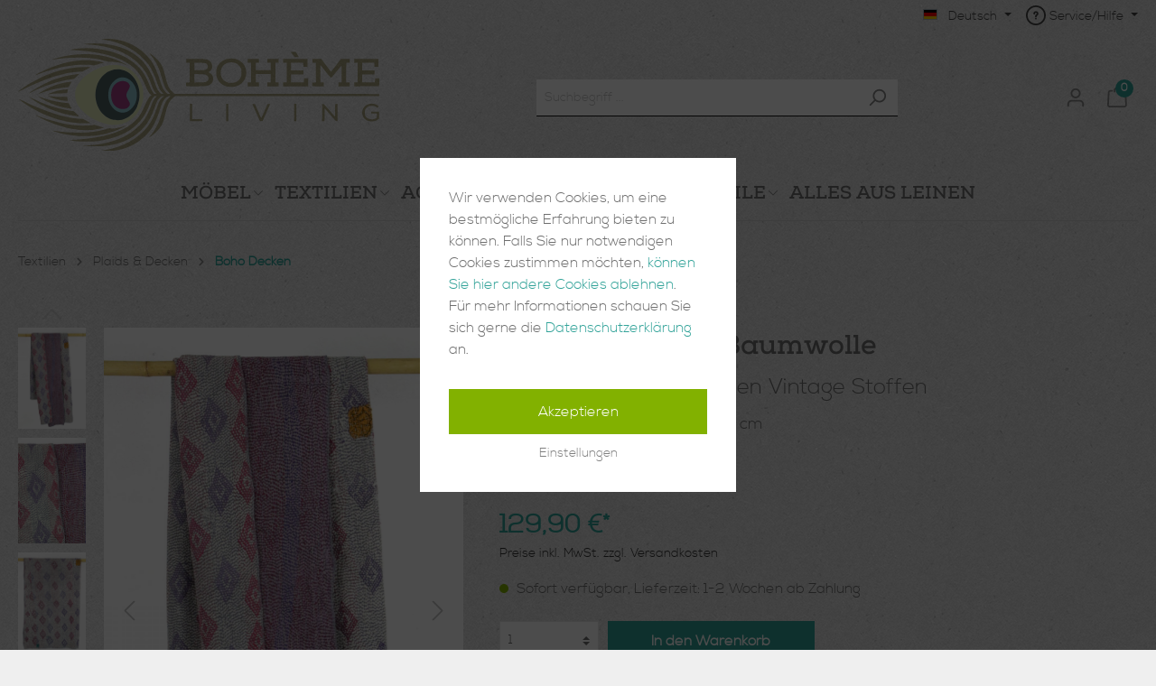

--- FILE ---
content_type: text/html; charset=UTF-8
request_url: https://boheme-living.com/bunte-boho-decke-aus-baumwolle.html
body_size: 34132
content:

<!DOCTYPE html>

<html lang="de-DE"
      itemscope="itemscope"
      itemtype="https://schema.org/WebPage">

                            
    <head>
                                        <meta charset="utf-8">
            
            <script>
            let gtmIsTrackingProductClicks = Boolean(1), gtmContainerId = 'GTM-N4L242R', hasSWConsentSupport = Boolean(Number(1));
            window.wbmScriptIsSet = false;
        </script>
        <script type="text/javascript">
            window.dataLayer = window.dataLayer || [];
            window.dataLayer.push({"ecommerce":{"currencyCode":"EUR","detail":{"actionField":{"list":"Kissen und Decken aus exotischen Vintage Stoffen"},"products":[{"category":"Kissen und Decken aus exotischen Vintage Stoffen","price":129.900000000000005684341886080801486968994140625,"brand":"","id":"BEL-2-03-20","name":"Boho Decke aus Baumwolle","variant":""}]}},"google_tag_params":{"ecomm_prodid":"BEL-2-03-20","ecomm_pagetype":"product"}});

                    </script>                <!-- WbmTagManagerEcomm Head Snippet Start -->
        <script id="wbmTagManger" type="text/javascript">
            function getCookie(name) {
                var cookieMatch = document.cookie.match(name + '=(.*?)(;|$)');
                return cookieMatch && decodeURI(cookieMatch[1]);
            }

            var gtmCookieSet = getCookie('wbm-tagmanager-enabled');
            
            var googleTag = function(w,d,s,l,i){w[l]=w[l]||[];w[l].push({'gtm.start':new Date().getTime(),event:'gtm.js'});var f=d.getElementsByTagName(s)[0],j=d.createElement(s),dl=l!='dataLayer'?'&l='+l:'';j.async=true;j.src='https://www.googletagmanager.com/gtm.js?id='+i+dl+'';f.parentNode.insertBefore(j,f);};
            

            if (hasSWConsentSupport && gtmCookieSet === null) {
                window.wbmGoogleTagmanagerId = gtmContainerId;
                window.wbmScriptIsSet = false;
                window.googleTag = googleTag;
            } else {
                window.wbmScriptIsSet = true;
                googleTag(window, document, 'script', 'dataLayer', gtmContainerId);
                googleTag = null;
            }
        </script><!-- WbmTagManagerEcomm Head Snippet End -->    
                            <meta name="viewport"
                      content="width=device-width, initial-scale=1, shrink-to-fit=no">
            
                            <meta name="author"
                      content=""/>
                <meta name="robots"
                      content="index,follow"/>
                <meta name="revisit-after"
                      content="15 days"/>
                <meta name="keywords"
                      content="Baumwolldecke, Plaid vintage, bunte boho Decke, buntes Plaid, vintage Plaid, vintage Decke, Plaid vintage, Decke vintage, Flickendecke, boho Decke, boho Plaid Baumwolle, Hippie Decke Indien, Patchwork Decke, Baumwolldecke Indien, indische Decke, Hippie Plaid, Hippie Decke"/>
                <meta name="description"
                      content="Wunderschöne Boho Decke in Vintage Farben. Finde mehr einzigartige Boho Decken aus alten indischen Stoffen jetzt online in unserem Shop."/>
            
                <meta property="og:type"
          content="product"/>
    <meta property="og:site_name"
          content="Bohème Living"/>
    <meta property="og:url"
          content="https://boheme-living.com/bunte-boho-decke-aus-baumwolle.html"/>
    <meta property="og:title"
          content="Bunte Boho Decke aus Baumwolle"/>

    <meta property="og:description"
          content="Wunderschöne Boho Decke in Vintage Farben. Finde mehr einzigartige Boho Decken aus alten indischen Stoffen jetzt online in unserem Shop."/>
    <meta property="og:image"
          content="https://boheme-living.com/media/2d/8d/71/1621010448/IMG_7549.jpeg"/>

    
            <meta property="product:price:amount"
          content="129.9"/>
    <meta property="product:price:currency"
          content="EUR"/>
    <meta property="product:product_link"
          content="https://boheme-living.com/bunte-boho-decke-aus-baumwolle.html"/>

    <meta name="twitter:card"
          content="product"/>
    <meta name="twitter:site"
          content="Bohème Living"/>
    <meta name="twitter:title"
          content="Bunte Boho Decke aus Baumwolle"/>
    <meta name="twitter:description"
          content="Wunderschöne Boho Decke in Vintage Farben. Finde mehr einzigartige Boho Decken aus alten indischen Stoffen jetzt online in unserem Shop."/>
    <meta name="twitter:image"
          content="https://boheme-living.com/media/2d/8d/71/1621010448/IMG_7549.jpeg"/>

                                <meta itemprop="copyrightHolder"
                      content="Bohème Living"/>
                <meta itemprop="copyrightYear"
                      content=""/>
                <meta itemprop="isFamilyFriendly"
                      content="true"/>
                <meta itemprop="image"
                      content="https://boheme-living.com/media/2e/d4/be/1605161298/logo.svg"/>
            

                        <meta name="google-site-verification"
                  content="ljXBYWmZ7HwZen8UKDs9BA2el4zCks_DRVaD-bgNk0M" />
            

                                                
                    <link rel="shortcut icon"
                  href="https://boheme-living.com/media/9a/aa/07/1602673562/favicon-boheme.png">
        
                            
                            
            
    
    <link rel="canonical" href="https://boheme-living.com/bunte-boho-decke-aus-baumwolle.html" />

                    <title itemprop="name">Bunte Boho Decke aus Baumwolle</title>
        
            <link type="text/css" rel="stylesheet" href="//fast.fonts.net/cssapi/7c29dacf-c90f-47f2-ad7e-c4f0e779d62b.css"/>
                                                                        <link rel="stylesheet"
                      href="https://boheme-living.com/theme/be81e3e2e19db60b9752311a6c79073c/css/all.css?1723795790489400">
                                    

    <script type="text/javascript">
                window.COOKIE_ACCEPT_RELOAD = 0;
            </script>


                        <script>
        window.features = {"V6_5_0_0":false,"v6.5.0.0":false,"PERFORMANCE_TWEAKS":false,"performance.tweaks":false,"FEATURE_NEXT_1797":false,"feature.next.1797":false,"FEATURE_NEXT_16710":false,"feature.next.16710":false,"FEATURE_NEXT_13810":false,"feature.next.13810":false,"FEATURE_NEXT_13250":false,"feature.next.13250":false,"FEATURE_NEXT_17276":false,"feature.next.17276":false,"FEATURE_NEXT_16151":false,"feature.next.16151":false,"FEATURE_NEXT_16155":false,"feature.next.16155":false,"FEATURE_NEXT_19501":false,"feature.next.19501":false,"FEATURE_NEXT_15053":false,"feature.next.15053":false,"FEATURE_NEXT_18215":false,"feature.next.18215":false,"FEATURE_NEXT_15815":false,"feature.next.15815":false,"FEATURE_NEXT_14699":false,"feature.next.14699":false,"FEATURE_NEXT_15707":false,"feature.next.15707":false,"FEATURE_NEXT_14360":false,"feature.next.14360":false,"FEATURE_NEXT_15172":false,"feature.next.15172":false,"FEATURE_NEXT_14001":false,"feature.next.14001":false,"FEATURE_NEXT_7739":false,"feature.next.7739":false,"FEATURE_NEXT_16200":false,"feature.next.16200":false,"FEATURE_NEXT_13410":false,"feature.next.13410":false,"FEATURE_NEXT_15917":false,"feature.next.15917":false,"FEATURE_NEXT_15957":false,"feature.next.15957":false,"FEATURE_NEXT_13601":false,"feature.next.13601":false,"FEATURE_NEXT_16992":false,"feature.next.16992":false,"FEATURE_NEXT_7530":false,"feature.next.7530":false,"FEATURE_NEXT_16824":false,"feature.next.16824":false,"FEATURE_NEXT_16271":false,"feature.next.16271":false,"FEATURE_NEXT_15381":false,"feature.next.15381":false,"FEATURE_NEXT_17275":false,"feature.next.17275":false,"FEATURE_NEXT_17016":false,"feature.next.17016":false,"FEATURE_NEXT_16236":false,"feature.next.16236":false,"FEATURE_NEXT_16640":false,"feature.next.16640":false,"FEATURE_NEXT_17858":false,"feature.next.17858":false,"FEATURE_NEXT_6758":false,"feature.next.6758":false,"FEATURE_NEXT_19048":false,"feature.next.19048":false,"FEATURE_NEXT_19822":false,"feature.next.19822":false,"FEATURE_NEXT_18129":false,"feature.next.18129":false,"FEATURE_NEXT_19163":false,"feature.next.19163":false,"FEATURE_NEXT_18187":false,"feature.next.18187":false,"FEATURE_NEXT_17978":false,"feature.next.17978":false,"FEATURE_NEXT_11634":false,"feature.next.11634":false,"FEATURE_NEXT_21547":false,"feature.next.21547":false,"FEATURE_NEXT_22900":false,"feature.next.22900":false};
    </script>
        
                                                            
            <script>
                                    window.gtagActive = true;
                    window.gtagURL = 'https://www.googletagmanager.com/gtag/js?id=G-X28ZEPR5YN'
                    window.controllerName = 'product';
                    window.actionName = 'index';
                    window.trackOrders = '1';
                    window.gtagTrackingId = 'G-X28ZEPR5YN';
                    window.dataLayer = window.dataLayer || [];
                    window.gtagConfig = {
                        'anonymize_ip': '1',
                        'cookie_domain': 'none',
                        'cookie_prefix': '_swag_ga',
                    };

                    function gtag() { dataLayer.push(arguments); }
                            </script>

                                        <script id="sw-google-tag-manager-init" type="javascript/blocked">
                                            window.gtagCallback = function gtagCallbackFunction() {}
                                    </script>
                                
    <script id='pixel-script-poptin' src='https://cdn.popt.in/pixel.js?id=6ef778c6e33fb' async='true'></script>


                
            <script>
            var gRecaptchaLoadCallback = function() {
                grecaptcha.render('gRecaptcha', {
                    sitekey : '6LcCVNEaAAAAANqfeYjDxs63_EYYKpbzYX30A4ho',
                    size: 'invisible',
                    badge: 'bottomright'
                });
            };
            window.gbmedFormsOptions = {
                                sitekey: '6LcCVNEaAAAAANqfeYjDxs63_EYYKpbzYX30A4ho',
                                interval: 1,
                                forms: [],
                                hl: 'de'
            };
        </script>
        
                            
            <script type="text/javascript" src='https://www.google.com/recaptcha/api.js?render=6LdeqqchAAAAACMgyIGPaZve4kwAl2OTIziveRXr' defer></script>
        <script>
                                        window.googleReCaptchaV3Active = true;
                    </script>
            
                
                                    <script>
                    window.useDefaultCookieConsent = true;
                </script>
                    
            </head>

    <body class="    is-ctl-product is-act-index
    " style="background-image: url(https://boheme-living.com/media/81/b8/e1/1591474245/background-pattern.png)"">

                                    <noscript>
                <iframe src="https://www.googletagmanager.com/ns.html?id=GTM-N4L242R"
                        height="0" width="0" style="display:none;visibility:hidden"></iframe>
            </noscript>
                            <noscript class="noscript-main">
                
    <div role="alert"
         class="alert alert-info alert-has-icon">
                                                                <span class="icon icon-info">
                        <svg xmlns="http://www.w3.org/2000/svg" xmlns:xlink="http://www.w3.org/1999/xlink" width="24" height="24" viewBox="0 0 24 24"><defs><path d="M12 7c.5523 0 1 .4477 1 1s-.4477 1-1 1-1-.4477-1-1 .4477-1 1-1zm1 9c0 .5523-.4477 1-1 1s-1-.4477-1-1v-5c0-.5523.4477-1 1-1s1 .4477 1 1v5zm11-4c0 6.6274-5.3726 12-12 12S0 18.6274 0 12 5.3726 0 12 0s12 5.3726 12 12zM12 2C6.4772 2 2 6.4772 2 12s4.4772 10 10 10 10-4.4772 10-10S17.5228 2 12 2z" id="icons-default-info" /></defs><use xlink:href="#icons-default-info" fill="#758CA3" fill-rule="evenodd" /></svg>
        </span>
                                        
                    <div class="alert-content-container">
                                                    
                                    <div class="alert-content">
                                                    Um unseren Shop in vollem Umfang nutzen zu können, empfehlen wir Ihnen Javascript in Ihrem Browser zu aktivieren.
                                            </div>
                
                                                                </div>
            </div>
            </noscript>
        

                    <header class="header-main">
                                    <div class="top-bar">
        <div class="container">
            <div class="row d-none d-lg-flex">
                <nav class="top-bar-nav col-lg-12 col-xl-12">
                                                            
            <div class="top-bar-nav-item top-bar-language">
                            <form method="post"
                      action="/checkout/language"
                      class="language-form"
                      data-form-auto-submit="true">

                                                                <input type="hidden" name="_csrf_token" value="47ec954174801.DN_7QDBDS841iJnXbRBAI8Mf4kVLy7F0Ygs5OJxnNUg.VLmWD2IuP7tczOq5QFgFDrVHqnxznvolEXp2dqRQQxhViLI1dQ4cgmLDrQ">
                    
                                                                                                                    
                        <div class="languages-menu dropdown">
                            <button class="btn dropdown-toggle top-bar-nav-btn"
                                    type="button"
                                    id="languagesDropdown-top-bar"
                                    data-toggle="dropdown"
                                    aria-haspopup="true"
                                    aria-expanded="false">
                                <div class="top-bar-list-icon language-flag country-de language-de"></div>
                                <span class="top-bar-nav-text">Deutsch</span>
                            </button>
                                                            <div class="top-bar-list dropdown-menu dropdown-menu-right"
                                    aria-labelledby="languagesDropdown-top-bar">
                                                                            <div class="top-bar-list-item dropdown-item item-checked"
                                             title="">

                                                                                                                                                                                                                                            
                                                <label class="top-bar-list-label"
                                                       for="top-bar-2fbb5fe2e29a4d70aa5854ce7ce3e20b">
                                                    <input id="top-bar-2fbb5fe2e29a4d70aa5854ce7ce3e20b"
                                                           class="top-bar-list-radio"
                                                           value="2fbb5fe2e29a4d70aa5854ce7ce3e20b"
                                                           name="languageId"
                                                           type="radio"
                                                         checked>
                                                    <div class="top-bar-list-icon language-flag country-de language-de"></div>
                                                    Deutsch
                                                </label>
                                                                                    </div>
                                                                            <div class="top-bar-list-item dropdown-item"
                                             title="">

                                                                                                                                                                                                                                            
                                                <label class="top-bar-list-label"
                                                       for="top-bar-3ec48c19cfb749cc9e0bf02570cfee04">
                                                    <input id="top-bar-3ec48c19cfb749cc9e0bf02570cfee04"
                                                           class="top-bar-list-radio"
                                                           value="3ec48c19cfb749cc9e0bf02570cfee04"
                                                           name="languageId"
                                                           type="radio"
                                                        >
                                                    <div class="top-bar-list-icon language-flag country-en language-us"></div>
                                                    English
                                                </label>
                                                                                    </div>
                                                                    </div>
                                                    </div>

                        <input name="redirectTo" type="hidden" value="frontend.detail.page"/>

                                                    <input name="redirectParameters[productId]" type="hidden" value="8b3c176f0cd24c5180a0e902e1a05919">
                                                            </form>
                    </div>
                        
                                                            
                        
                                            
                
            <div class="top-bar-nav-item top-bar-menu">
                            <div class="service-menu dropdown">
                    <button class="btn dropdown-toggle top-bar-nav-btn"
                            type="button"
                            id="serviceMenuDropdown-top-bar"
                            data-toggle="dropdown"
                            aria-haspopup="true"
                            aria-expanded="false">
                                <span class="icon icon-help">
                        <svg xmlns="http://www.w3.org/2000/svg" xmlns:xlink="http://www.w3.org/1999/xlink" width="24" height="24" viewBox="0 0 24 24"><defs><path d="M24 12c0 6.6274-5.3726 12-12 12S0 18.6274 0 12 5.3726 0 12 0s12 5.3726 12 12zM12 2C6.4772 2 2 6.4772 2 12s4.4772 10 10 10 10-4.4772 10-10S17.5228 2 12 2zm0 13c.5523 0 1 .4477 1 1s-.4477 1-1 1-1-.4477-1-1 .4477-1 1-1zm-1-5c0 .5523-.4477 1-1 1s-1-.4477-1-1c0-1.8856 1.1144-3 3-3s3 1.1144 3 3c0 1.1817-.434 1.7713-1.3587 2.3496l-.1078.0674c-.4464.2817-.5335.4154-.5335 1.083 0 .5523-.4477 1-1 1s-1-.4477-1-1c0-1.4161.4788-2.1515 1.4665-2.7745l.1142-.0716C12.9784 10.4052 13 10.376 13 10c0-.781-.219-1-1-1s-1 .219-1 1z" id="icons-default-help" /></defs><use xlink:href="#icons-default-help" fill="#758CA3" fill-rule="evenodd" /></svg>
        </span>
                            <span class="top-bar-nav-text">Service/Hilfe</span>
                    </button>
                                            <div class="dropdown-menu dropdown-menu-right"
                             aria-labelledby="serviceMenuDropdown-top-bar">
                            
                                                                
                                <a class="top-bar-list-item dropdown-item"
                                   href="https://boheme-living.com/Informationen/Bestellvorgang/"
                                                                      title="Bestellvorgang">Bestellvorgang</a>
                            
                                                                
                                <a class="top-bar-list-item dropdown-item"
                                   href="https://boheme-living.com/Informationen/Lieferung/"
                                                                      title="Lieferung">Lieferung</a>
                            
                                                                
                                <a class="top-bar-list-item dropdown-item"
                                   href="https://boheme-living.com/Informationen/Ruecksendung/"
                                                                      title="Rücksendung">Rücksendung</a>
                            
                                                                
                                <a class="top-bar-list-item dropdown-item"
                                   href="https://boheme-living.com/Informationen/Zahlungsarten/"
                                                                      title="Zahlungsarten">Zahlungsarten</a>
                            
                                                                
                                <a class="top-bar-list-item dropdown-item"
                                   href="https://boheme-living.com/Informationen/Widerruf/"
                                                                      title="Widerruf">Widerruf</a>
                            
                                                                
                                <a class="top-bar-list-item dropdown-item"
                                   href="https://boheme-living.com/Informationen/AGB/"
                                                                      title="AGB">AGB</a>
                            
                                                                
                                <a class="top-bar-list-item dropdown-item"
                                   href="https://boheme-living.com/Informationen/Datenschutz/"
                                                                      title="Datenschutz">Datenschutz</a>
                            
                                                                
                                <a class="top-bar-list-item dropdown-item"
                                   href="https://boheme-living.com/Informationen/Kontakt/"
                                                                      title="Kontakt">Kontakt</a>
                            
                                                                
                                <a class="top-bar-list-item dropdown-item"
                                   href="https://boheme-living.com/Informationen/Impressum/"
                                                                      title="Impressum">Impressum</a>
                            
                                                                
                                <a class="top-bar-list-item dropdown-item"
                                   href="/cookie/offcanvas"
                                                                      title="Cookie-Einstellungen">Cookie-Einstellungen</a>
                                                    </div>
                                    </div>
                    </div>
                                        </nav>
            </div>
        </div>
    </div>
    
        <div class="container">
                <div class="row align-items-center header-row">
                            <div class="col-12 col-lg-auto header-logo-col">
                        <div class="header-logo-main">
                    <a class="header-logo-main-link"
               href="/"
               title="Zur Startseite wechseln">
                                    <picture class="header-logo-picture">
                                                                                
                                                                            
                                                                                    <img src="https://boheme-living.com/media/2e/d4/be/1605161298/logo.svg"
                                     alt="Zur Startseite wechseln"
                                     class="img-fluid header-logo-main-img"/>
                                                                        </picture>
                            </a>
            </div>
                </div>
            
                            <div class="col-12 order-2 col-sm order-sm-1 header-search-col">
                    <div class="row">
                        <div class="col-sm-auto d-none d-sm-block d-lg-none">
                                                            <div class="nav-main-toggle">
                                                                            <button class="btn nav-main-toggle-btn header-actions-btn"
                                                type="button"
                                                data-offcanvas-menu="true"
                                                aria-label="Menü">
                                                                                                    <span class="icon icon-stack">
                        <svg xmlns="http://www.w3.org/2000/svg" xmlns:xlink="http://www.w3.org/1999/xlink" width="24" height="24" viewBox="0 0 24 24"><defs><path d="M3 13c-.5523 0-1-.4477-1-1s.4477-1 1-1h18c.5523 0 1 .4477 1 1s-.4477 1-1 1H3zm0-7c-.5523 0-1-.4477-1-1s.4477-1 1-1h18c.5523 0 1 .4477 1 1s-.4477 1-1 1H3zm0 14c-.5523 0-1-.4477-1-1s.4477-1 1-1h18c.5523 0 1 .4477 1 1s-.4477 1-1 1H3z" id="icons-default-stack" /></defs><use xlink:href="#icons-default-stack" fill="#758CA3" fill-rule="evenodd" /></svg>
        </span>
                                                                                        </button>
                                                                    </div>
                                                    </div>
                        <div class="col">
                            
    <div class="collapse"
         id="searchCollapse">
        <div class="header-search">
            <form action="/search"
                  method="get"
                  data-search-form="true"
                  data-search-widget-options='{&quot;searchWidgetMinChars&quot;:2}'
                  data-url="/suggest?search="
                  class="header-search-form">
                                    <div class="input-group">
                                                    <input type="search"
                                   name="search"
                                   class="form-control header-search-input"
                                   autocomplete="off"
                                   autocapitalize="off"
                                   placeholder="Suchbegriff ..."
                                   aria-label="Suchbegriff ..."
                                   value=""
                            >
                        
                                                                                                                <div class="input-group-append">
                                    <button type="submit"
                                            class="btn header-search-btn"
                                            aria-label="Suchen">
                                        <span class="header-search-icon">
                                                    <span class="icon icon-search">
                        <svg xmlns="http://www.w3.org/2000/svg" xmlns:xlink="http://www.w3.org/1999/xlink" width="24" height="24" viewBox="0 0 24 24"><defs><path d="M10.0944 16.3199 4.707 21.707c-.3905.3905-1.0237.3905-1.4142 0-.3905-.3905-.3905-1.0237 0-1.4142L8.68 14.9056C7.6271 13.551 7 11.8487 7 10c0-4.4183 3.5817-8 8-8s8 3.5817 8 8-3.5817 8-8 8c-1.8487 0-3.551-.627-4.9056-1.6801zM15 16c3.3137 0 6-2.6863 6-6s-2.6863-6-6-6-6 2.6863-6 6 2.6863 6 6 6z" id="icons-default-search" /></defs><use xlink:href="#icons-default-search" fill="#758CA3" fill-rule="evenodd" /></svg>
        </span>
                                            </span>
                                    </button>
                                </div>
                                                                        </div>
                            </form>
        </div>
    </div>
                        </div>
                    </div>
                </div>
            
                            <div class="col-12 order-1 col-sm-auto order-sm-2 header-actions-col">
                    <div class="row no-gutters">
                                                    <div class="col d-sm-none">
                                <div class="menu-button">
                                                                            <button class="btn nav-main-toggle-btn header-actions-btn"
                                                type="button"
                                                data-offcanvas-menu="true"
                                                aria-label="Menü">
                                                                                                    <span class="icon icon-stack">
                        <svg xmlns="http://www.w3.org/2000/svg" xmlns:xlink="http://www.w3.org/1999/xlink" width="24" height="24" viewBox="0 0 24 24"><defs><path d="M3 13c-.5523 0-1-.4477-1-1s.4477-1 1-1h18c.5523 0 1 .4477 1 1s-.4477 1-1 1H3zm0-7c-.5523 0-1-.4477-1-1s.4477-1 1-1h18c.5523 0 1 .4477 1 1s-.4477 1-1 1H3zm0 14c-.5523 0-1-.4477-1-1s.4477-1 1-1h18c.5523 0 1 .4477 1 1s-.4477 1-1 1H3z" id="icons-default-stack" /></defs><use xlink:href="#icons-default-stack" fill="#758CA3" fill-rule="evenodd" /></svg>
        </span>
                                                                                        </button>
                                                                    </div>
                            </div>
                        
                                                    <div class="col-auto d-sm-none">
                                <div class="search-toggle">
                                    <button class="btn header-actions-btn search-toggle-btn js-search-toggle-btn collapsed"
                                            type="button"
                                            data-toggle="collapse"
                                            data-target="#searchCollapse"
                                            aria-expanded="false"
                                            aria-controls="searchCollapse"
                                            aria-label="Suchen">
                                                <span class="icon icon-search">
                        <svg xmlns="http://www.w3.org/2000/svg" xmlns:xlink="http://www.w3.org/1999/xlink" width="24" height="24" viewBox="0 0 24 24"><defs><path d="M10.0944 16.3199 4.707 21.707c-.3905.3905-1.0237.3905-1.4142 0-.3905-.3905-.3905-1.0237 0-1.4142L8.68 14.9056C7.6271 13.551 7 11.8487 7 10c0-4.4183 3.5817-8 8-8s8 3.5817 8 8-3.5817 8-8 8c-1.8487 0-3.551-.627-4.9056-1.6801zM15 16c3.3137 0 6-2.6863 6-6s-2.6863-6-6-6-6 2.6863-6 6 2.6863 6 6 6z" id="icons-default-search" /></defs><use xlink:href="#icons-default-search" fill="#758CA3" fill-rule="evenodd" /></svg>
        </span>
                                        </button>
                                </div>
                            </div>
                        
                        
                                                    <div class="col-auto">
                                <div class="account-menu">
                                        <div class="dropdown">
                    <button class="btn account-menu-btn header-actions-btn"
                    type="button"
                    id="accountWidget"
                    data-offcanvas-account-menu="true"
                    data-toggle="dropdown"
                    aria-haspopup="true"
                    aria-expanded="false"
                    aria-label="Mein Konto"
                    title="Mein Konto">
                        <span class="icon icon-avatar">
                        <svg xmlns="http://www.w3.org/2000/svg" xmlns:xlink="http://www.w3.org/1999/xlink" width="24" height="24" viewBox="0 0 24 24"><defs><path d="M12 3C9.7909 3 8 4.7909 8 7c0 2.2091 1.7909 4 4 4 2.2091 0 4-1.7909 4-4 0-2.2091-1.7909-4-4-4zm0-2c3.3137 0 6 2.6863 6 6s-2.6863 6-6 6-6-2.6863-6-6 2.6863-6 6-6zM4 22.099c0 .5523-.4477 1-1 1s-1-.4477-1-1V20c0-2.7614 2.2386-5 5-5h10.0007c2.7614 0 5 2.2386 5 5v2.099c0 .5523-.4477 1-1 1s-1-.4477-1-1V20c0-1.6569-1.3431-3-3-3H7c-1.6569 0-3 1.3431-3 3v2.099z" id="icons-default-avatar" /></defs><use xlink:href="#icons-default-avatar" fill="#758CA3" fill-rule="evenodd" /></svg>
        </span>
                </button>
        
                    <div class="dropdown-menu dropdown-menu-right account-menu-dropdown js-account-menu-dropdown"
                 aria-labelledby="accountWidget">
                

        
                                                        <button class="btn btn-light offcanvas-close js-offcanvas-close btn-block sticky-top">
                                                            <span class="icon icon-x icon-sm">
                        <svg xmlns="http://www.w3.org/2000/svg" xmlns:xlink="http://www.w3.org/1999/xlink" width="24" height="24" viewBox="0 0 24 24"><defs><path d="m10.5858 12-7.293-7.2929c-.3904-.3905-.3904-1.0237 0-1.4142.3906-.3905 1.0238-.3905 1.4143 0L12 10.5858l7.2929-7.293c.3905-.3904 1.0237-.3904 1.4142 0 .3905.3906.3905 1.0238 0 1.4143L13.4142 12l7.293 7.2929c.3904.3905.3904 1.0237 0 1.4142-.3906.3905-1.0238.3905-1.4143 0L12 13.4142l-7.2929 7.293c-.3905.3904-1.0237.3904-1.4142 0-.3905-.3906-.3905-1.0238 0-1.4143L10.5858 12z" id="icons-default-x" /></defs><use xlink:href="#icons-default-x" fill="#758CA3" fill-rule="evenodd" /></svg>
        </span>
                            
                                                    Menü schließen
                                            </button>
                
    
                    <div class="offcanvas-content-container">
                <div class="account-menu">
                                    <div class="dropdown-header account-menu-header">
                    Mein Konto
                </div>
                    
                                    <div class="account-menu-login">
                    <a href="/account/login"
                       title="Anmelden"
                       class="btn btn-primary account-menu-login-button">
                        Anmelden
                    </a>

                    <div class="account-menu-register">
                        oder <a href="/account/login"
                                                            title="registrieren">registrieren</a>
                    </div>
                </div>
                    
                    <div class="account-menu-links">
                    <div class="header-account-menu">
        <div class="card account-menu-inner">
                                        
                                                <div class="list-group list-group-flush account-aside-list-group">
                        
                                                                <a href="/account"
                                   title="Übersicht"
                                   class="list-group-item list-group-item-action account-aside-item">
                                    Übersicht
                                </a>
                            
                                                            <a href="/account/profile"
                                   title="Persönliches Profil"
                                   class="list-group-item list-group-item-action account-aside-item">
                                    Persönliches Profil
                                </a>
                            
                                                            <a href="/account/address"
                                   title="Adressen"
                                   class="list-group-item list-group-item-action account-aside-item">
                                    Adressen
                                </a>
                            
                                                            <a href="/account/payment"
                                   title="Zahlungsarten"
                                   class="list-group-item list-group-item-action account-aside-item">
                                    Zahlungsarten
                                </a>
                            
                                                            <a href="/account/order"
                                   title="Bestellungen"
                                   class="list-group-item list-group-item-action account-aside-item">
                                    Bestellungen
                                </a>
                                                    

                        <a href="/account/mollie/subscriptions" title="Abonnements" class="list-group-item list-group-item-action account-aside-item">
                Abonnements
            </a>
            
                    </div>
                            
                                                </div>
    </div>
            </div>
            </div>
        </div>
                </div>
            </div>
                                </div>
                            </div>
                        
                                                    <div class="col-auto">
                                <div class="header-cart"
                                     data-offcanvas-cart="true">
                                    <a class="btn header-cart-btn header-actions-btn"
                                       href="/checkout/cart"
                                       data-cart-widget="true"
                                       title="Warenkorb"
                                       aria-label="Warenkorb">
                                            <span class="header-cart-icon">
                <span class="icon icon-bag">
                        <svg xmlns="http://www.w3.org/2000/svg" xmlns:xlink="http://www.w3.org/1999/xlink" width="24" height="24" viewBox="0 0 24 24"><defs><path d="M5.892 3c.5523 0 1 .4477 1 1s-.4477 1-1 1H3.7895a1 1 0 0 0-.9986.9475l-.7895 15c-.029.5515.3946 1.0221.9987 1.0525h17.8102c.5523 0 1-.4477.9986-1.0525l-.7895-15A1 1 0 0 0 20.0208 5H17.892c-.5523 0-1-.4477-1-1s.4477-1 1-1h2.1288c1.5956 0 2.912 1.249 2.9959 2.8423l.7894 15c.0035.0788.0035.0788.0042.1577 0 1.6569-1.3432 3-3 3H3c-.079-.0007-.079-.0007-.1577-.0041-1.6546-.0871-2.9253-1.499-2.8382-3.1536l.7895-15C.8775 4.249 2.1939 3 3.7895 3H5.892zm4 2c0 .5523-.4477 1-1 1s-1-.4477-1-1V3c0-1.6569 1.3432-3 3-3h2c1.6569 0 3 1.3431 3 3v2c0 .5523-.4477 1-1 1s-1-.4477-1-1V3c0-.5523-.4477-1-1-1h-2c-.5523 0-1 .4477-1 1v2z" id="icons-default-bag" /></defs><use xlink:href="#icons-default-bag" fill="#758CA3" fill-rule="evenodd" /></svg>
        </span>
        </span>
        <span class="header-cart-items-count badge">
        0
    </span>
                                    </a>
                                </div>
                            </div>
                                            </div>
                </div>
                    </div>
    
    </div>
            </header>
        
                    <div class="nav-main">
                                    
    <div class="main-navigation"
         id="mainNavigation"
         data-flyout-menu="true"
         data-sticky data-offset="0">
                                <div class="container">
                                    <nav class="nav main-navigation-menu"
                        itemscope="itemscope"
                        itemtype="http://schema.org/SiteNavigationElement">
                        
                            <a class="nav-link main-navigation-link home-link"
       href="/"
       itemprop="url"
       title="Home">
        <div class="main-navigation-link-text">
            <span itemprop="name">Home</span>
        </div>
    </a>

                                                    
                                                                                            
                                                                
                                            <a class="nav-link main-navigation-link has-children"
           href="https://boheme-living.com/furniture.html"
           itemprop="url"
                                    data-flyout-menu-trigger="c7f775426d444655bab28aa9bdb4799a"
                           title="Möbel">
            <div class="main-navigation-link-text">
                <span itemprop="name">Möbel</span>
            </div>
                                    <span class="icon icon-arrow-head-down">
                        <svg xmlns="http://www.w3.org/2000/svg" xmlns:xlink="http://www.w3.org/1999/xlink" width="24" height="24" viewBox="0 0 24 24"><defs><path id="icons-default-arrow-head-down" d="m12 7.4142 10.2929 10.293c.3905.3904 1.0237.3904 1.4142 0 .3905-.3906.3905-1.0238 0-1.4143l-11-11c-.3905-.3905-1.0237-.3905-1.4142 0l-11 11c-.3905.3905-.3905 1.0237 0 1.4142.3905.3905 1.0237.3905 1.4142 0L12 7.4142z" /></defs><use transform="matrix(1 0 0 -1 0 23)" xlink:href="#icons-default-arrow-head-down" fill="#758CA3" fill-rule="evenodd" /></svg>
        </span>
                        </a>
                                                                                                
                                                                
                                            <a class="nav-link main-navigation-link has-children"
           href="https://boheme-living.com/textilien.html"
           itemprop="url"
                                    data-flyout-menu-trigger="e890260706f64f49a4b1a6784e669f63"
                           title="Textilien">
            <div class="main-navigation-link-text">
                <span itemprop="name">Textilien</span>
            </div>
                                    <span class="icon icon-arrow-head-down">
                        <svg xmlns="http://www.w3.org/2000/svg" xmlns:xlink="http://www.w3.org/1999/xlink" width="24" height="24" viewBox="0 0 24 24"><defs><path id="icons-default-arrow-head-down" d="m12 7.4142 10.2929 10.293c.3905.3904 1.0237.3904 1.4142 0 .3905-.3906.3905-1.0238 0-1.4143l-11-11c-.3905-.3905-1.0237-.3905-1.4142 0l-11 11c-.3905.3905-.3905 1.0237 0 1.4142.3905.3905 1.0237.3905 1.4142 0L12 7.4142z" /></defs><use transform="matrix(1 0 0 -1 0 23)" xlink:href="#icons-default-arrow-head-down" fill="#758CA3" fill-rule="evenodd" /></svg>
        </span>
                        </a>
                                                                                                
                                                                
                                            <a class="nav-link main-navigation-link has-children"
           href="https://boheme-living.com/accessoires.html"
           itemprop="url"
                                    data-flyout-menu-trigger="ce76a7cd6c5143288e55e51425442aec"
                           title="Accessoires">
            <div class="main-navigation-link-text">
                <span itemprop="name">Accessoires</span>
            </div>
                                    <span class="icon icon-arrow-head-down">
                        <svg xmlns="http://www.w3.org/2000/svg" xmlns:xlink="http://www.w3.org/1999/xlink" width="24" height="24" viewBox="0 0 24 24"><defs><path id="icons-default-arrow-head-down" d="m12 7.4142 10.2929 10.293c.3905.3904 1.0237.3904 1.4142 0 .3905-.3906.3905-1.0238 0-1.4143l-11-11c-.3905-.3905-1.0237-.3905-1.4142 0l-11 11c-.3905.3905-.3905 1.0237 0 1.4142.3905.3905 1.0237.3905 1.4142 0L12 7.4142z" /></defs><use transform="matrix(1 0 0 -1 0 23)" xlink:href="#icons-default-arrow-head-down" fill="#758CA3" fill-rule="evenodd" /></svg>
        </span>
                        </a>
                                                                                                
                                                                
                                            <a class="nav-link main-navigation-link has-children"
           href="https://boheme-living.com/einrichtungsstile.html"
           itemprop="url"
                                    data-flyout-menu-trigger="7cc54e114f04484d89c72f0a14f4ce5a"
                           title="Einrichtungsstile">
            <div class="main-navigation-link-text">
                <span itemprop="name">Einrichtungsstile</span>
            </div>
                                    <span class="icon icon-arrow-head-down">
                        <svg xmlns="http://www.w3.org/2000/svg" xmlns:xlink="http://www.w3.org/1999/xlink" width="24" height="24" viewBox="0 0 24 24"><defs><path id="icons-default-arrow-head-down" d="m12 7.4142 10.2929 10.293c.3905.3904 1.0237.3904 1.4142 0 .3905-.3906.3905-1.0238 0-1.4143l-11-11c-.3905-.3905-1.0237-.3905-1.4142 0l-11 11c-.3905.3905-.3905 1.0237 0 1.4142.3905.3905 1.0237.3905 1.4142 0L12 7.4142z" /></defs><use transform="matrix(1 0 0 -1 0 23)" xlink:href="#icons-default-arrow-head-down" fill="#758CA3" fill-rule="evenodd" /></svg>
        </span>
                        </a>
                                                                                                
                                                                
                                            <a class="nav-link main-navigation-link"
           href="https://boheme-living.com/textilien/leinenbettwaesche-leinenplaids-leinenkissen-traeume-aus-leinen.html"
           itemprop="url"
                           title="Alles aus Leinen">
            <div class="main-navigation-link-text">
                <span itemprop="name">Alles aus Leinen</span>
            </div>
                    </a>
                                                                            </nav>
                            </div>
        
        
                                                                                                                                                                                                                                                                                                                                        
                                                <div class="navigation-flyouts">
                                                                                                                                                                <div class="navigation-flyout"
                                             data-flyout-menu-id="c7f775426d444655bab28aa9bdb4799a">
                                            <div class="container">
                                                                                                                        <div class="row navigation-flyout-bar">
                            <div class="col">
                    <div class="navigation-flyout-category-link">
                                                                                    <a class="nav-link"
                                   href="https://boheme-living.com/furniture.html"
                                   itemprop="url"
                                   title="Möbel">
                                                                            Zur Kategorie Möbel
                                                <span class="icon icon-arrow-right icon-primary">
                        <svg xmlns="http://www.w3.org/2000/svg" xmlns:xlink="http://www.w3.org/1999/xlink" width="16" height="16" viewBox="0 0 16 16"><defs><path id="icons-solid-arrow-right" d="M6.7071 6.2929c-.3905-.3905-1.0237-.3905-1.4142 0-.3905.3905-.3905 1.0237 0 1.4142l3 3c.3905.3905 1.0237.3905 1.4142 0l3-3c.3905-.3905.3905-1.0237 0-1.4142-.3905-.3905-1.0237-.3905-1.4142 0L9 8.5858l-2.2929-2.293z" /></defs><use transform="rotate(-90 9 8.5)" xlink:href="#icons-solid-arrow-right" fill="#758CA3" fill-rule="evenodd" /></svg>
        </span>
                                                                        </a>
                                                                        </div>
                </div>
            
                            <div class="col-auto">
                    <div class="navigation-flyout-close js-close-flyout-menu">
                                                                                            <span class="icon icon-x">
                        <svg xmlns="http://www.w3.org/2000/svg" xmlns:xlink="http://www.w3.org/1999/xlink" width="24" height="24" viewBox="0 0 24 24"><defs><path d="m10.5858 12-7.293-7.2929c-.3904-.3905-.3904-1.0237 0-1.4142.3906-.3905 1.0238-.3905 1.4143 0L12 10.5858l7.2929-7.293c.3905-.3904 1.0237-.3904 1.4142 0 .3905.3906.3905 1.0238 0 1.4143L13.4142 12l7.293 7.2929c.3904.3905.3904 1.0237 0 1.4142-.3906.3905-1.0238.3905-1.4143 0L12 13.4142l-7.2929 7.293c-.3905.3904-1.0237.3904-1.4142 0-.3905-.3906-.3905-1.0238 0-1.4143L10.5858 12z" id="icons-default-x" /></defs><use xlink:href="#icons-default-x" fill="#758CA3" fill-rule="evenodd" /></svg>
        </span>
                                                                            </div>
                </div>
                    </div>
    
            <div class="row navigation-flyout-content">
                <div class="col">
        <div class="navigation-flyout-categories">
                                
                    
    <div class="row navigation-flyout-categories is-level-0 has-content">
                                            
                            <div class="col-3 navigation-flyout-col">
                                                                        <a class="nav-item nav-link navigation-flyout-link is-level-0"
                               href="https://boheme-living.com/furniture/hocker-und-schemel.html"
                               itemprop="url"
                               title="Hocker &amp; Schemel">
                                <span itemprop="name">Hocker &amp; Schemel</span>
                                                            </a>
                                            
                                                                            
        
    <div class="navigation-flyout-categories is-level-1">
            </div>
                                                            </div>
                                                        
                            <div class="col-3 navigation-flyout-col">
                                                                        <a class="nav-item nav-link navigation-flyout-link is-level-0"
                               href="https://boheme-living.com/furniture/holzbaenke.html"
                               itemprop="url"
                               title="Holzbänke">
                                <span itemprop="name">Holzbänke</span>
                                                            </a>
                                            
                                                                            
        
    <div class="navigation-flyout-categories is-level-1">
            </div>
                                                            </div>
                                                        
                            <div class="col-3 navigation-flyout-col">
                                                                        <a class="nav-item nav-link navigation-flyout-link is-level-0"
                               href="https://boheme-living.com/furniture/stuehle.html"
                               itemprop="url"
                               title="Vintage Stühle">
                                <span itemprop="name">Vintage Stühle</span>
                                                            </a>
                                            
                                                                            
        
    <div class="navigation-flyout-categories is-level-1">
            </div>
                                                            </div>
                                                        
                            <div class="col-3 navigation-flyout-col">
                                                                        <a class="nav-item nav-link navigation-flyout-link is-level-0"
                               href="https://boheme-living.com/furniture/tische-und-konsolen.html"
                               itemprop="url"
                               title="Tische &amp; Konsolen">
                                <span itemprop="name">Tische &amp; Konsolen</span>
                                                            </a>
                                            
                                                                            
        
    <div class="navigation-flyout-categories is-level-1">
            </div>
                                                            </div>
                        </div>
                    </div>
    </div>

                    </div>
                                                                                                </div>
                                        </div>
                                                                                                                                                                                                            <div class="navigation-flyout"
                                             data-flyout-menu-id="e890260706f64f49a4b1a6784e669f63">
                                            <div class="container">
                                                                                                                        <div class="row navigation-flyout-bar">
                            <div class="col">
                    <div class="navigation-flyout-category-link">
                                                                                    <a class="nav-link"
                                   href="https://boheme-living.com/textilien.html"
                                   itemprop="url"
                                   title="Textilien">
                                                                            Zur Kategorie Textilien
                                                <span class="icon icon-arrow-right icon-primary">
                        <svg xmlns="http://www.w3.org/2000/svg" xmlns:xlink="http://www.w3.org/1999/xlink" width="16" height="16" viewBox="0 0 16 16"><defs><path id="icons-solid-arrow-right" d="M6.7071 6.2929c-.3905-.3905-1.0237-.3905-1.4142 0-.3905.3905-.3905 1.0237 0 1.4142l3 3c.3905.3905 1.0237.3905 1.4142 0l3-3c.3905-.3905.3905-1.0237 0-1.4142-.3905-.3905-1.0237-.3905-1.4142 0L9 8.5858l-2.2929-2.293z" /></defs><use transform="rotate(-90 9 8.5)" xlink:href="#icons-solid-arrow-right" fill="#758CA3" fill-rule="evenodd" /></svg>
        </span>
                                                                        </a>
                                                                        </div>
                </div>
            
                            <div class="col-auto">
                    <div class="navigation-flyout-close js-close-flyout-menu">
                                                                                            <span class="icon icon-x">
                        <svg xmlns="http://www.w3.org/2000/svg" xmlns:xlink="http://www.w3.org/1999/xlink" width="24" height="24" viewBox="0 0 24 24"><defs><path d="m10.5858 12-7.293-7.2929c-.3904-.3905-.3904-1.0237 0-1.4142.3906-.3905 1.0238-.3905 1.4143 0L12 10.5858l7.2929-7.293c.3905-.3904 1.0237-.3904 1.4142 0 .3905.3906.3905 1.0238 0 1.4143L13.4142 12l7.293 7.2929c.3904.3905.3904 1.0237 0 1.4142-.3906.3905-1.0238.3905-1.4143 0L12 13.4142l-7.2929 7.293c-.3905.3904-1.0237.3904-1.4142 0-.3905-.3906-.3905-1.0238 0-1.4143L10.5858 12z" id="icons-default-x" /></defs><use xlink:href="#icons-default-x" fill="#758CA3" fill-rule="evenodd" /></svg>
        </span>
                                                                            </div>
                </div>
                    </div>
    
            <div class="row navigation-flyout-content">
                <div class="col">
        <div class="navigation-flyout-categories">
                                
                    
    <div class="row navigation-flyout-categories is-level-0 has-content">
                                            
                            <div class="col-4 navigation-flyout-col">
                                                                        <a class="nav-item nav-link navigation-flyout-link is-level-0 has-children"
                               href="https://boheme-living.com/textilien/kissen.html"
                               itemprop="url"
                               title="Kissen">
                                <span itemprop="name">Kissen</span>
                                                                            <span class="icon icon-arrow-head-right">
                        <svg xmlns="http://www.w3.org/2000/svg" xmlns:xlink="http://www.w3.org/1999/xlink" width="24" height="24" viewBox="0 0 24 24"><defs><path id="icons-default-arrow-head-right" d="m11.5 7.9142 10.2929 10.293c.3905.3904 1.0237.3904 1.4142 0 .3905-.3906.3905-1.0238 0-1.4143l-11-11c-.3905-.3905-1.0237-.3905-1.4142 0l-11 11c-.3905.3905-.3905 1.0237 0 1.4142.3905.3905 1.0237.3905 1.4142 0L11.5 7.9142z" /></defs><use transform="rotate(90 11.5 12)" xlink:href="#icons-default-arrow-head-right" fill="#758CA3" fill-rule="evenodd" /></svg>
        </span>
                                                                </a>
                                            
                                                                            
        
    <div class="navigation-flyout-categories is-level-1 has-content">
                                            
                            <div class="navigation-flyout-col">
                                                                        <a class="nav-item nav-link navigation-flyout-link is-level-1"
                               href="https://boheme-living.com/textilien/kissen/leinenkissen.html"
                               itemprop="url"
                               title="Leinenkissen">
                                <span itemprop="name">Leinenkissen</span>
                                                            </a>
                                            
                                                                            
        
    <div class="navigation-flyout-categories is-level-2">
            </div>
                                                            </div>
                                                        
                            <div class="navigation-flyout-col">
                                                                        <a class="nav-item nav-link navigation-flyout-link is-level-1 has-children"
                               href="https://boheme-living.com/textilien/kissen/streifenkissen-und-mehr.html"
                               itemprop="url"
                               title="Vintage Kissen">
                                <span itemprop="name">Vintage Kissen</span>
                                                                            <span class="icon icon-arrow-head-right">
                        <svg xmlns="http://www.w3.org/2000/svg" xmlns:xlink="http://www.w3.org/1999/xlink" width="24" height="24" viewBox="0 0 24 24"><defs><path id="icons-default-arrow-head-right" d="m11.5 7.9142 10.2929 10.293c.3905.3904 1.0237.3904 1.4142 0 .3905-.3906.3905-1.0238 0-1.4143l-11-11c-.3905-.3905-1.0237-.3905-1.4142 0l-11 11c-.3905.3905-.3905 1.0237 0 1.4142.3905.3905 1.0237.3905 1.4142 0L11.5 7.9142z" /></defs><use transform="rotate(90 11.5 12)" xlink:href="#icons-default-arrow-head-right" fill="#758CA3" fill-rule="evenodd" /></svg>
        </span>
                                                                </a>
                                            
                                                                            
        
    <div class="navigation-flyout-categories is-level-2 has-content">
                                            
                            <div class="navigation-flyout-col">
                                                                        <a class="nav-item nav-link navigation-flyout-link is-level-2"
                               href="https://boheme-living.com/textilien/kissen/kelim-kissen-441.html"
                               itemprop="url"
                               title="Kelim Kissen">
                                <span itemprop="name">Kelim Kissen</span>
                                                            </a>
                                            
                                                                            
        
    <div class="navigation-flyout-categories is-level-3">
            </div>
                                                            </div>
                                                        
                            <div class="navigation-flyout-col">
                                                                        <a class="nav-item nav-link navigation-flyout-link is-level-2"
                               href="https://boheme-living.com/Textilien/Kissen/Vintage-Kissen/Berber-Kissen/"
                               itemprop="url"
                               title="Berber Kissen">
                                <span itemprop="name">Berber Kissen</span>
                                                            </a>
                                            
                                                                            
        
    <div class="navigation-flyout-categories is-level-3">
            </div>
                                                            </div>
                                                        
                            <div class="navigation-flyout-col">
                                                                        <a class="nav-item nav-link navigation-flyout-link is-level-2"
                               href="https://boheme-living.com/Textilien/Kissen/Vintage-Kissen/Vintage-Kissen-Indien/"
                               itemprop="url"
                               title="Vintage Kissen Indien">
                                <span itemprop="name">Vintage Kissen Indien</span>
                                                            </a>
                                            
                                                                            
        
    <div class="navigation-flyout-categories is-level-3">
            </div>
                                                            </div>
                                                        
                            <div class="navigation-flyout-col">
                                                                        <a class="nav-item nav-link navigation-flyout-link is-level-2"
                               href="https://boheme-living.com/Textilien/Kissen/Vintage-Kissen/Frazada-Kissen-Peru/"
                               itemprop="url"
                               title="Frazada Kissen Peru">
                                <span itemprop="name">Frazada Kissen Peru</span>
                                                            </a>
                                            
                                                                            
        
    <div class="navigation-flyout-categories is-level-3">
            </div>
                                                            </div>
                        </div>
                                                            </div>
                                                        
                            <div class="navigation-flyout-col">
                                                                        <a class="nav-item nav-link navigation-flyout-link is-level-1"
                               href="https://boheme-living.com/textilien/kissen/dekorative-boho-und-ethno-kissen.html"
                               itemprop="url"
                               title="Boho Kissen">
                                <span itemprop="name">Boho Kissen</span>
                                                            </a>
                                            
                                                                            
        
    <div class="navigation-flyout-categories is-level-2">
            </div>
                                                            </div>
                                                        
                            <div class="navigation-flyout-col">
                                                                        <a class="nav-item nav-link navigation-flyout-link is-level-1 has-children"
                               href="https://boheme-living.com/Textilien/Kissen/Dekokissen-nach-Groesse/"
                               itemprop="url"
                               title="Dekokissen nach Größe">
                                <span itemprop="name">Dekokissen nach Größe</span>
                                                                            <span class="icon icon-arrow-head-right">
                        <svg xmlns="http://www.w3.org/2000/svg" xmlns:xlink="http://www.w3.org/1999/xlink" width="24" height="24" viewBox="0 0 24 24"><defs><path id="icons-default-arrow-head-right" d="m11.5 7.9142 10.2929 10.293c.3905.3904 1.0237.3904 1.4142 0 .3905-.3906.3905-1.0238 0-1.4143l-11-11c-.3905-.3905-1.0237-.3905-1.4142 0l-11 11c-.3905.3905-.3905 1.0237 0 1.4142.3905.3905 1.0237.3905 1.4142 0L11.5 7.9142z" /></defs><use transform="rotate(90 11.5 12)" xlink:href="#icons-default-arrow-head-right" fill="#758CA3" fill-rule="evenodd" /></svg>
        </span>
                                                                </a>
                                            
                                                                            
        
    <div class="navigation-flyout-categories is-level-2 has-content">
                                            
                            <div class="navigation-flyout-col">
                                                                        <a class="nav-item nav-link navigation-flyout-link is-level-2"
                               href="https://boheme-living.com/Textilien/Kissen/Dekokissen-nach-Groesse/Dekokissen-40x40/"
                               itemprop="url"
                               title="Dekokissen 40x40">
                                <span itemprop="name">Dekokissen 40x40</span>
                                                            </a>
                                            
                                                                            
        
    <div class="navigation-flyout-categories is-level-3">
            </div>
                                                            </div>
                                                        
                            <div class="navigation-flyout-col">
                                                                        <a class="nav-item nav-link navigation-flyout-link is-level-2"
                               href="https://boheme-living.com/Textilien/Kissen/Dekokissen-nach-Groesse/Dekokissen-30x50/"
                               itemprop="url"
                               title="Dekokissen 30x50">
                                <span itemprop="name">Dekokissen 30x50</span>
                                                            </a>
                                            
                                                                            
        
    <div class="navigation-flyout-categories is-level-3">
            </div>
                                                            </div>
                                                        
                            <div class="navigation-flyout-col">
                                                                        <a class="nav-item nav-link navigation-flyout-link is-level-2"
                               href="https://boheme-living.com/Textilien/Kissen/Dekokissen-nach-Groesse/Dekokissen-50x50/"
                               itemprop="url"
                               title="Dekokissen 50x50">
                                <span itemprop="name">Dekokissen 50x50</span>
                                                            </a>
                                            
                                                                            
        
    <div class="navigation-flyout-categories is-level-3">
            </div>
                                                            </div>
                                                        
                            <div class="navigation-flyout-col">
                                                                        <a class="nav-item nav-link navigation-flyout-link is-level-2"
                               href="https://boheme-living.com/Textilien/Kissen/Dekokissen-nach-Groesse/Dekokissen-60x60/"
                               itemprop="url"
                               title="Dekokissen 60x60">
                                <span itemprop="name">Dekokissen 60x60</span>
                                                            </a>
                                            
                                                                            
        
    <div class="navigation-flyout-categories is-level-3">
            </div>
                                                            </div>
                                                        
                            <div class="navigation-flyout-col">
                                                                        <a class="nav-item nav-link navigation-flyout-link is-level-2"
                               href="https://boheme-living.com/Textilien/Kissen/Dekokissen-nach-Groesse/Dekokissen-40x60/"
                               itemprop="url"
                               title="Dekokissen 40x60">
                                <span itemprop="name">Dekokissen 40x60</span>
                                                            </a>
                                            
                                                                            
        
    <div class="navigation-flyout-categories is-level-3">
            </div>
                                                            </div>
                        </div>
                                                            </div>
                        </div>
                                                            </div>
                                                        
                            <div class="col-4 navigation-flyout-col">
                                                                        <a class="nav-item nav-link navigation-flyout-link is-level-0"
                               href="https://boheme-living.com/textilien/leinen-bettwaesche.html"
                               itemprop="url"
                               title="Leinen Bettwäsche">
                                <span itemprop="name">Leinen Bettwäsche</span>
                                                            </a>
                                            
                                                                            
        
    <div class="navigation-flyout-categories is-level-1">
            </div>
                                                            </div>
                                                        
                            <div class="col-4 navigation-flyout-col">
                                                                        <a class="nav-item nav-link navigation-flyout-link is-level-0 has-children"
                               href="https://boheme-living.com/textilien/plaids-decken.html"
                               itemprop="url"
                               title="Plaids &amp; Decken">
                                <span itemprop="name">Plaids &amp; Decken</span>
                                                                            <span class="icon icon-arrow-head-right">
                        <svg xmlns="http://www.w3.org/2000/svg" xmlns:xlink="http://www.w3.org/1999/xlink" width="24" height="24" viewBox="0 0 24 24"><defs><path id="icons-default-arrow-head-right" d="m11.5 7.9142 10.2929 10.293c.3905.3904 1.0237.3904 1.4142 0 .3905-.3906.3905-1.0238 0-1.4143l-11-11c-.3905-.3905-1.0237-.3905-1.4142 0l-11 11c-.3905.3905-.3905 1.0237 0 1.4142.3905.3905 1.0237.3905 1.4142 0L11.5 7.9142z" /></defs><use transform="rotate(90 11.5 12)" xlink:href="#icons-default-arrow-head-right" fill="#758CA3" fill-rule="evenodd" /></svg>
        </span>
                                                                </a>
                                            
                                                                            
        
    <div class="navigation-flyout-categories is-level-1 has-content">
                                            
                            <div class="navigation-flyout-col">
                                                                        <a class="nav-item nav-link navigation-flyout-link is-level-1"
                               href="https://boheme-living.com/Textilien/Plaids-Decken/Leinenplaids/"
                               itemprop="url"
                               title="Leinenplaids">
                                <span itemprop="name">Leinenplaids</span>
                                                            </a>
                                            
                                                                            
        
    <div class="navigation-flyout-categories is-level-2">
            </div>
                                                            </div>
                                                        
                            <div class="navigation-flyout-col">
                                                                        <a class="nav-item nav-link navigation-flyout-link is-level-1"
                               href="https://boheme-living.com/Textilien/Plaids-Decken/Boho-Decken/"
                               itemprop="url"
                               title="Boho Decken">
                                <span itemprop="name">Boho Decken</span>
                                                            </a>
                                            
                                                                            
        
    <div class="navigation-flyout-categories is-level-2">
            </div>
                                                            </div>
                        </div>
                                                            </div>
                                                        
                            <div class="col-4 navigation-flyout-col">
                                                                        <a class="nav-item nav-link navigation-flyout-link is-level-0"
                               href="https://boheme-living.com/textilien/hamamtuecher.html"
                               itemprop="url"
                               title="Hamam &amp; Bad">
                                <span itemprop="name">Hamam &amp; Bad</span>
                                                            </a>
                                            
                                                                            
        
    <div class="navigation-flyout-categories is-level-1">
            </div>
                                                            </div>
                                                        
                            <div class="col-4 navigation-flyout-col">
                                                                        <a class="nav-item nav-link navigation-flyout-link is-level-0"
                               href="https://boheme-living.com/Textilien/Ethno-Stoffe/"
                               itemprop="url"
                               title="Ethno Stoffe">
                                <span itemprop="name">Ethno Stoffe</span>
                                                            </a>
                                            
                                                                            
        
    <div class="navigation-flyout-categories is-level-1">
            </div>
                                                            </div>
                                                        
                            <div class="col-4 navigation-flyout-col">
                                                                        <a class="nav-item nav-link navigation-flyout-link is-level-0"
                               href="https://boheme-living.com/textilien/schmuckstucke-aus-alten-stoffen.html"
                               itemprop="url"
                               title="Alte Stoffe">
                                <span itemprop="name">Alte Stoffe</span>
                                                            </a>
                                            
                                                                            
        
    <div class="navigation-flyout-categories is-level-1">
            </div>
                                                            </div>
                        </div>
                    </div>
    </div>

                    </div>
                                                                                                </div>
                                        </div>
                                                                                                                                                                                                            <div class="navigation-flyout"
                                             data-flyout-menu-id="ce76a7cd6c5143288e55e51425442aec">
                                            <div class="container">
                                                                                                                        <div class="row navigation-flyout-bar">
                            <div class="col">
                    <div class="navigation-flyout-category-link">
                                                                                    <a class="nav-link"
                                   href="https://boheme-living.com/accessoires.html"
                                   itemprop="url"
                                   title="Accessoires">
                                                                            Zur Kategorie Accessoires
                                                <span class="icon icon-arrow-right icon-primary">
                        <svg xmlns="http://www.w3.org/2000/svg" xmlns:xlink="http://www.w3.org/1999/xlink" width="16" height="16" viewBox="0 0 16 16"><defs><path id="icons-solid-arrow-right" d="M6.7071 6.2929c-.3905-.3905-1.0237-.3905-1.4142 0-.3905.3905-.3905 1.0237 0 1.4142l3 3c.3905.3905 1.0237.3905 1.4142 0l3-3c.3905-.3905.3905-1.0237 0-1.4142-.3905-.3905-1.0237-.3905-1.4142 0L9 8.5858l-2.2929-2.293z" /></defs><use transform="rotate(-90 9 8.5)" xlink:href="#icons-solid-arrow-right" fill="#758CA3" fill-rule="evenodd" /></svg>
        </span>
                                                                        </a>
                                                                        </div>
                </div>
            
                            <div class="col-auto">
                    <div class="navigation-flyout-close js-close-flyout-menu">
                                                                                            <span class="icon icon-x">
                        <svg xmlns="http://www.w3.org/2000/svg" xmlns:xlink="http://www.w3.org/1999/xlink" width="24" height="24" viewBox="0 0 24 24"><defs><path d="m10.5858 12-7.293-7.2929c-.3904-.3905-.3904-1.0237 0-1.4142.3906-.3905 1.0238-.3905 1.4143 0L12 10.5858l7.2929-7.293c.3905-.3904 1.0237-.3904 1.4142 0 .3905.3906.3905 1.0238 0 1.4143L13.4142 12l7.293 7.2929c.3904.3905.3904 1.0237 0 1.4142-.3906.3905-1.0238.3905-1.4143 0L12 13.4142l-7.2929 7.293c-.3905.3904-1.0237.3904-1.4142 0-.3905-.3906-.3905-1.0238 0-1.4143L10.5858 12z" id="icons-default-x" /></defs><use xlink:href="#icons-default-x" fill="#758CA3" fill-rule="evenodd" /></svg>
        </span>
                                                                            </div>
                </div>
                    </div>
    
            <div class="row navigation-flyout-content">
                <div class="col">
        <div class="navigation-flyout-categories">
                                
                    
    <div class="row navigation-flyout-categories is-level-0 has-content">
                                            
                            <div class="col-4 navigation-flyout-col">
                                                                        <a class="nav-item nav-link navigation-flyout-link is-level-0 has-children"
                               href="https://boheme-living.com/accessoires/kruege-vasen-toepfe.html"
                               itemprop="url"
                               title="Krüge, Vasen, Töpfe">
                                <span itemprop="name">Krüge, Vasen, Töpfe</span>
                                                                            <span class="icon icon-arrow-head-right">
                        <svg xmlns="http://www.w3.org/2000/svg" xmlns:xlink="http://www.w3.org/1999/xlink" width="24" height="24" viewBox="0 0 24 24"><defs><path id="icons-default-arrow-head-right" d="m11.5 7.9142 10.2929 10.293c.3905.3904 1.0237.3904 1.4142 0 .3905-.3906.3905-1.0238 0-1.4143l-11-11c-.3905-.3905-1.0237-.3905-1.4142 0l-11 11c-.3905.3905-.3905 1.0237 0 1.4142.3905.3905 1.0237.3905 1.4142 0L11.5 7.9142z" /></defs><use transform="rotate(90 11.5 12)" xlink:href="#icons-default-arrow-head-right" fill="#758CA3" fill-rule="evenodd" /></svg>
        </span>
                                                                </a>
                                            
                                                                            
        
    <div class="navigation-flyout-categories is-level-1 has-content">
                                            
                            <div class="navigation-flyout-col">
                                                                        <a class="nav-item nav-link navigation-flyout-link is-level-1 has-children"
                               href="https://boheme-living.com/accessoires/kruege-vasen-toepfe/blumentoepfe.html"
                               itemprop="url"
                               title="Töpfe &amp; Blumentöpfe">
                                <span itemprop="name">Töpfe &amp; Blumentöpfe</span>
                                                                            <span class="icon icon-arrow-head-right">
                        <svg xmlns="http://www.w3.org/2000/svg" xmlns:xlink="http://www.w3.org/1999/xlink" width="24" height="24" viewBox="0 0 24 24"><defs><path id="icons-default-arrow-head-right" d="m11.5 7.9142 10.2929 10.293c.3905.3904 1.0237.3904 1.4142 0 .3905-.3906.3905-1.0238 0-1.4143l-11-11c-.3905-.3905-1.0237-.3905-1.4142 0l-11 11c-.3905.3905-.3905 1.0237 0 1.4142.3905.3905 1.0237.3905 1.4142 0L11.5 7.9142z" /></defs><use transform="rotate(90 11.5 12)" xlink:href="#icons-default-arrow-head-right" fill="#758CA3" fill-rule="evenodd" /></svg>
        </span>
                                                                </a>
                                            
                                                                            
        
    <div class="navigation-flyout-categories is-level-2 has-content">
                                            
                            <div class="navigation-flyout-col">
                                                                        <a class="nav-item nav-link navigation-flyout-link is-level-2"
                               href="https://boheme-living.com/Accessoires/Kruege-Vasen-Toepfe/Toepfe-Blumentoepfe/Holztoepfe/"
                               itemprop="url"
                               title="Holztöpfe">
                                <span itemprop="name">Holztöpfe</span>
                                                            </a>
                                            
                                                                            
        
    <div class="navigation-flyout-categories is-level-3">
            </div>
                                                            </div>
                                                        
                            <div class="navigation-flyout-col">
                                                                        <a class="nav-item nav-link navigation-flyout-link is-level-2"
                               href="https://boheme-living.com/Accessoires/Kruege-Vasen-Toepfe/Toepfe-Blumentoepfe/Tontoepfe/"
                               itemprop="url"
                               title="Tontöpfe">
                                <span itemprop="name">Tontöpfe</span>
                                                            </a>
                                            
                                                                            
        
    <div class="navigation-flyout-categories is-level-3">
            </div>
                                                            </div>
                        </div>
                                                            </div>
                                                        
                            <div class="navigation-flyout-col">
                                                                        <a class="nav-item nav-link navigation-flyout-link is-level-1 has-children"
                               href="https://boheme-living.com/accessoires/kruege-vasen-toepfe/kruege-und-vasen.html"
                               itemprop="url"
                               title="Krüge &amp; Vasen">
                                <span itemprop="name">Krüge &amp; Vasen</span>
                                                                            <span class="icon icon-arrow-head-right">
                        <svg xmlns="http://www.w3.org/2000/svg" xmlns:xlink="http://www.w3.org/1999/xlink" width="24" height="24" viewBox="0 0 24 24"><defs><path id="icons-default-arrow-head-right" d="m11.5 7.9142 10.2929 10.293c.3905.3904 1.0237.3904 1.4142 0 .3905-.3906.3905-1.0238 0-1.4143l-11-11c-.3905-.3905-1.0237-.3905-1.4142 0l-11 11c-.3905.3905-.3905 1.0237 0 1.4142.3905.3905 1.0237.3905 1.4142 0L11.5 7.9142z" /></defs><use transform="rotate(90 11.5 12)" xlink:href="#icons-default-arrow-head-right" fill="#758CA3" fill-rule="evenodd" /></svg>
        </span>
                                                                </a>
                                            
                                                                            
        
    <div class="navigation-flyout-categories is-level-2 has-content">
                                            
                            <div class="navigation-flyout-col">
                                                                        <a class="nav-item nav-link navigation-flyout-link is-level-2"
                               href="https://boheme-living.com/Accessoires/Kruege-Vasen-Toepfe/Kruege-Vasen/Keramik-Vasen/"
                               itemprop="url"
                               title="Keramik Vasen">
                                <span itemprop="name">Keramik Vasen</span>
                                                            </a>
                                            
                                                                            
        
    <div class="navigation-flyout-categories is-level-3">
            </div>
                                                            </div>
                                                        
                            <div class="navigation-flyout-col">
                                                                        <a class="nav-item nav-link navigation-flyout-link is-level-2"
                               href="https://boheme-living.com/Accessoires/Kruege-Vasen-Toepfe/Kruege-Vasen/Holzvasen/"
                               itemprop="url"
                               title="Holzvasen">
                                <span itemprop="name">Holzvasen</span>
                                                            </a>
                                            
                                                                            
        
    <div class="navigation-flyout-categories is-level-3">
            </div>
                                                            </div>
                                                        
                            <div class="navigation-flyout-col">
                                                                        <a class="nav-item nav-link navigation-flyout-link is-level-2"
                               href="https://boheme-living.com/Accessoires/Kruege-Vasen-Toepfe/Kruege-Vasen/Metallvasen/"
                               itemprop="url"
                               title="Metallvasen">
                                <span itemprop="name">Metallvasen</span>
                                                            </a>
                                            
                                                                            
        
    <div class="navigation-flyout-categories is-level-3">
            </div>
                                                            </div>
                        </div>
                                                            </div>
                                                        
                            <div class="navigation-flyout-col">
                                                                        <a class="nav-item nav-link navigation-flyout-link is-level-1"
                               href="https://boheme-living.com/accessoires/kruege-vasen-toepfe/dosen-gefaesse-mit-deckel.html"
                               itemprop="url"
                               title="Dosen &amp; Gefäße mit Deckel">
                                <span itemprop="name">Dosen &amp; Gefäße mit Deckel</span>
                                                            </a>
                                            
                                                                            
        
    <div class="navigation-flyout-categories is-level-2">
            </div>
                                                            </div>
                                                        
                            <div class="navigation-flyout-col">
                                                                        <a class="nav-item nav-link navigation-flyout-link is-level-1"
                               href="https://boheme-living.com/accessoires/kruege-vasen-toepfe/gefaesse-aus-holz.html"
                               itemprop="url"
                               title="Gefäße aus Holz">
                                <span itemprop="name">Gefäße aus Holz</span>
                                                            </a>
                                            
                                                                            
        
    <div class="navigation-flyout-categories is-level-2">
            </div>
                                                            </div>
                                                        
                            <div class="navigation-flyout-col">
                                                                        <a class="nav-item nav-link navigation-flyout-link is-level-1"
                               href="https://boheme-living.com/accessoires/kruege-vasen-toepfe/becher-halter-boxen.html"
                               itemprop="url"
                               title="Becher, Halter &amp; Boxen">
                                <span itemprop="name">Becher, Halter &amp; Boxen</span>
                                                            </a>
                                            
                                                                            
        
    <div class="navigation-flyout-categories is-level-2">
            </div>
                                                            </div>
                                                        
                            <div class="navigation-flyout-col">
                                                                        <a class="nav-item nav-link navigation-flyout-link is-level-1"
                               href="https://boheme-living.com/accessoires/kruege-vasen-toepfe/kuebel-eimer-kannen.html"
                               itemprop="url"
                               title="Kübel, Eimer &amp; Kannen">
                                <span itemprop="name">Kübel, Eimer &amp; Kannen</span>
                                                            </a>
                                            
                                                                            
        
    <div class="navigation-flyout-categories is-level-2">
            </div>
                                                            </div>
                        </div>
                                                            </div>
                                                        
                            <div class="col-4 navigation-flyout-col">
                                                                        <a class="nav-item nav-link navigation-flyout-link is-level-0 has-children"
                               href="https://boheme-living.com/accessoires/koerbe-schalen/schalen-aller-art.html"
                               itemprop="url"
                               title="Schalen ">
                                <span itemprop="name">Schalen </span>
                                                                            <span class="icon icon-arrow-head-right">
                        <svg xmlns="http://www.w3.org/2000/svg" xmlns:xlink="http://www.w3.org/1999/xlink" width="24" height="24" viewBox="0 0 24 24"><defs><path id="icons-default-arrow-head-right" d="m11.5 7.9142 10.2929 10.293c.3905.3904 1.0237.3904 1.4142 0 .3905-.3906.3905-1.0238 0-1.4143l-11-11c-.3905-.3905-1.0237-.3905-1.4142 0l-11 11c-.3905.3905-.3905 1.0237 0 1.4142.3905.3905 1.0237.3905 1.4142 0L11.5 7.9142z" /></defs><use transform="rotate(90 11.5 12)" xlink:href="#icons-default-arrow-head-right" fill="#758CA3" fill-rule="evenodd" /></svg>
        </span>
                                                                </a>
                                            
                                                                            
        
    <div class="navigation-flyout-categories is-level-1 has-content">
                                            
                            <div class="navigation-flyout-col">
                                                                        <a class="nav-item nav-link navigation-flyout-link is-level-1"
                               href="https://boheme-living.com/Accessoires/Schalen/Holzschalen/"
                               itemprop="url"
                               title="Holzschalen">
                                <span itemprop="name">Holzschalen</span>
                                                            </a>
                                            
                                                                            
        
    <div class="navigation-flyout-categories is-level-2">
            </div>
                                                            </div>
                                                        
                            <div class="navigation-flyout-col">
                                                                        <a class="nav-item nav-link navigation-flyout-link is-level-1"
                               href="https://boheme-living.com/Accessoires/Schalen/Keramik-Schalen/"
                               itemprop="url"
                               title="Keramik Schalen">
                                <span itemprop="name">Keramik Schalen</span>
                                                            </a>
                                            
                                                                            
        
    <div class="navigation-flyout-categories is-level-2">
            </div>
                                                            </div>
                                                        
                            <div class="navigation-flyout-col">
                                                                        <a class="nav-item nav-link navigation-flyout-link is-level-1"
                               href="https://boheme-living.com/Accessoires/Schalen/Deko-Schalen/"
                               itemprop="url"
                               title="Deko Schalen">
                                <span itemprop="name">Deko Schalen</span>
                                                            </a>
                                            
                                                                            
        
    <div class="navigation-flyout-categories is-level-2">
            </div>
                                                            </div>
                        </div>
                                                            </div>
                                                        
                            <div class="col-4 navigation-flyout-col">
                                                                        <a class="nav-item nav-link navigation-flyout-link is-level-0"
                               href="https://boheme-living.com/accessoires/glasflaschen-glasvasen.html"
                               itemprop="url"
                               title="Glasflaschen und Glasvasen ">
                                <span itemprop="name">Glasflaschen und Glasvasen </span>
                                                            </a>
                                            
                                                                            
        
    <div class="navigation-flyout-categories is-level-1">
            </div>
                                                            </div>
                                                        
                            <div class="col-4 navigation-flyout-col">
                                                                        <a class="nav-item nav-link navigation-flyout-link is-level-0"
                               href="https://boheme-living.com/accessoires/kerzenstander-windlichter.html"
                               itemprop="url"
                               title="Kerzenständer ">
                                <span itemprop="name">Kerzenständer </span>
                                                            </a>
                                            
                                                                            
        
    <div class="navigation-flyout-categories is-level-1">
            </div>
                                                            </div>
                                                        
                            <div class="col-4 navigation-flyout-col">
                                                                        <a class="nav-item nav-link navigation-flyout-link is-level-0"
                               href="https://boheme-living.com/Accessoires/Laternen/"
                               itemprop="url"
                               title="Laternen">
                                <span itemprop="name">Laternen</span>
                                                            </a>
                                            
                                                                            
        
    <div class="navigation-flyout-categories is-level-1">
            </div>
                                                            </div>
                                                        
                            <div class="col-4 navigation-flyout-col">
                                                                        <a class="nav-item nav-link navigation-flyout-link is-level-0 has-children"
                               href="https://boheme-living.com/accessoires/spiegel-rahmen-bilder.html"
                               itemprop="url"
                               title="Wanddeko, Spiegel, Rahmen, Bilder">
                                <span itemprop="name">Wanddeko, Spiegel, Rahmen, Bilder</span>
                                                                            <span class="icon icon-arrow-head-right">
                        <svg xmlns="http://www.w3.org/2000/svg" xmlns:xlink="http://www.w3.org/1999/xlink" width="24" height="24" viewBox="0 0 24 24"><defs><path id="icons-default-arrow-head-right" d="m11.5 7.9142 10.2929 10.293c.3905.3904 1.0237.3904 1.4142 0 .3905-.3906.3905-1.0238 0-1.4143l-11-11c-.3905-.3905-1.0237-.3905-1.4142 0l-11 11c-.3905.3905-.3905 1.0237 0 1.4142.3905.3905 1.0237.3905 1.4142 0L11.5 7.9142z" /></defs><use transform="rotate(90 11.5 12)" xlink:href="#icons-default-arrow-head-right" fill="#758CA3" fill-rule="evenodd" /></svg>
        </span>
                                                                </a>
                                            
                                                                            
        
    <div class="navigation-flyout-categories is-level-1 has-content">
                                            
                            <div class="navigation-flyout-col">
                                                                        <a class="nav-item nav-link navigation-flyout-link is-level-1"
                               href="https://boheme-living.com/accessoires/spiegel-rahmen-bilder/wandbilder-und-rollbilder.html"
                               itemprop="url"
                               title="Wandbilder und Rollbilder">
                                <span itemprop="name">Wandbilder und Rollbilder</span>
                                                            </a>
                                            
                                                                            
        
    <div class="navigation-flyout-categories is-level-2">
            </div>
                                                            </div>
                                                        
                            <div class="navigation-flyout-col">
                                                                        <a class="nav-item nav-link navigation-flyout-link is-level-1"
                               href="https://boheme-living.com/accessoires/spiegel-rahmen-bilder/wand-dekoration.html"
                               itemprop="url"
                               title="Wand Dekoration">
                                <span itemprop="name">Wand Dekoration</span>
                                                            </a>
                                            
                                                                            
        
    <div class="navigation-flyout-categories is-level-2">
            </div>
                                                            </div>
                                                        
                            <div class="navigation-flyout-col">
                                                                        <a class="nav-item nav-link navigation-flyout-link is-level-1"
                               href="https://boheme-living.com/accessoires/spiegel-rahmen-bilder/wandschmuck.html"
                               itemprop="url"
                               title="Bilder Rahmen und Spiegel">
                                <span itemprop="name">Bilder Rahmen und Spiegel</span>
                                                            </a>
                                            
                                                                            
        
    <div class="navigation-flyout-categories is-level-2">
            </div>
                                                            </div>
                        </div>
                                                            </div>
                                                        
                            <div class="col-4 navigation-flyout-col">
                                                                        <a class="nav-item nav-link navigation-flyout-link is-level-0"
                               href="https://boheme-living.com/accessoires/holzbretter-und-tabletts/tabletts-antik-und-neu.html"
                               itemprop="url"
                               title="Tabletts ">
                                <span itemprop="name">Tabletts </span>
                                                            </a>
                                            
                                                                            
        
    <div class="navigation-flyout-categories is-level-1">
            </div>
                                                            </div>
                                                        
                            <div class="col-4 navigation-flyout-col">
                                                                        <a class="nav-item nav-link navigation-flyout-link is-level-0"
                               href="https://boheme-living.com/accessoires/koerbe-schalen/koerbe-und-korbwaren.html"
                               itemprop="url"
                               title="Körbe &amp; Korbwaren">
                                <span itemprop="name">Körbe &amp; Korbwaren</span>
                                                            </a>
                                            
                                                                            
        
    <div class="navigation-flyout-categories is-level-1">
            </div>
                                                            </div>
                                                        
                            <div class="col-4 navigation-flyout-col">
                                                                        <a class="nav-item nav-link navigation-flyout-link is-level-0"
                               href="https://boheme-living.com/accessoires/holzbretter-und-tabletts/holzbretter-backbretter-und-schneidebretter.html"
                               itemprop="url"
                               title="Backbretter &amp; Schneidebretter">
                                <span itemprop="name">Backbretter &amp; Schneidebretter</span>
                                                            </a>
                                            
                                                                            
        
    <div class="navigation-flyout-categories is-level-1">
            </div>
                                                            </div>
                                                        
                            <div class="col-4 navigation-flyout-col">
                                                                        <a class="nav-item nav-link navigation-flyout-link is-level-0 has-children"
                               href="https://boheme-living.com/accessoires/ethnic-tribal-art.html"
                               itemprop="url"
                               title="Ethno Stil &amp; Tribal Art">
                                <span itemprop="name">Ethno Stil &amp; Tribal Art</span>
                                                                            <span class="icon icon-arrow-head-right">
                        <svg xmlns="http://www.w3.org/2000/svg" xmlns:xlink="http://www.w3.org/1999/xlink" width="24" height="24" viewBox="0 0 24 24"><defs><path id="icons-default-arrow-head-right" d="m11.5 7.9142 10.2929 10.293c.3905.3904 1.0237.3904 1.4142 0 .3905-.3906.3905-1.0238 0-1.4143l-11-11c-.3905-.3905-1.0237-.3905-1.4142 0l-11 11c-.3905.3905-.3905 1.0237 0 1.4142.3905.3905 1.0237.3905 1.4142 0L11.5 7.9142z" /></defs><use transform="rotate(90 11.5 12)" xlink:href="#icons-default-arrow-head-right" fill="#758CA3" fill-rule="evenodd" /></svg>
        </span>
                                                                </a>
                                            
                                                                            
        
    <div class="navigation-flyout-categories is-level-1 has-content">
                                            
                            <div class="navigation-flyout-col">
                                                                        <a class="nav-item nav-link navigation-flyout-link is-level-1"
                               href="https://boheme-living.com/Accessoires/Ethno-Stil-Tribal-Art/Stammeskunst-Afrika/"
                               itemprop="url"
                               title="Stammeskunst Afrika">
                                <span itemprop="name">Stammeskunst Afrika</span>
                                                            </a>
                                            
                                                                            
        
    <div class="navigation-flyout-categories is-level-2">
            </div>
                                                            </div>
                                                        
                            <div class="navigation-flyout-col">
                                                                        <a class="nav-item nav-link navigation-flyout-link is-level-1"
                               href="https://boheme-living.com/Accessoires/Ethno-Stil-Tribal-Art/Tribal-Art-Indien-Nepal/"
                               itemprop="url"
                               title="Tribal Art Indien &amp; Nepal">
                                <span itemprop="name">Tribal Art Indien &amp; Nepal</span>
                                                            </a>
                                            
                                                                            
        
    <div class="navigation-flyout-categories is-level-2">
            </div>
                                                            </div>
                                                        
                            <div class="navigation-flyout-col">
                                                                        <a class="nav-item nav-link navigation-flyout-link is-level-1"
                               href="https://boheme-living.com/Accessoires/Ethno-Stil-Tribal-Art/Ethno-Style-Indonesien-Ozeanien/"
                               itemprop="url"
                               title="Ethno Style Indonesien &amp; Ozeanien">
                                <span itemprop="name">Ethno Style Indonesien &amp; Ozeanien</span>
                                                            </a>
                                            
                                                                            
        
    <div class="navigation-flyout-categories is-level-2">
            </div>
                                                            </div>
                                                        
                            <div class="navigation-flyout-col">
                                                                        <a class="nav-item nav-link navigation-flyout-link is-level-1"
                               href="https://boheme-living.com/Accessoires/Ethno-Stil-Tribal-Art/Kunsthandwerk-Japan-China/"
                               itemprop="url"
                               title="Kunsthandwerk Japan &amp; China">
                                <span itemprop="name">Kunsthandwerk Japan &amp; China</span>
                                                            </a>
                                            
                                                                            
        
    <div class="navigation-flyout-categories is-level-2">
            </div>
                                                            </div>
                        </div>
                                                            </div>
                                                        
                            <div class="col-4 navigation-flyout-col">
                                                                        <a class="nav-item nav-link navigation-flyout-link is-level-0"
                               href="https://boheme-living.com/accessoires/dekoration.html"
                               itemprop="url"
                               title="Dekoratives">
                                <span itemprop="name">Dekoratives</span>
                                                            </a>
                                            
                                                                            
        
    <div class="navigation-flyout-categories is-level-1">
            </div>
                                                            </div>
                                                        
                            <div class="col-4 navigation-flyout-col">
                                                                        <a class="nav-item nav-link navigation-flyout-link is-level-0"
                               href="https://boheme-living.com/Accessoires/Berber-Keramik-aus-Sejnane/"
                               itemprop="url"
                               title="Berber Keramik aus Sejnane">
                                <span itemprop="name">Berber Keramik aus Sejnane</span>
                                                            </a>
                                            
                                                                            
        
    <div class="navigation-flyout-categories is-level-1">
            </div>
                                                            </div>
                        </div>
                    </div>
    </div>

                    </div>
                                                                                                </div>
                                        </div>
                                                                                                                                                                                                            <div class="navigation-flyout"
                                             data-flyout-menu-id="7cc54e114f04484d89c72f0a14f4ce5a">
                                            <div class="container">
                                                                                                                        <div class="row navigation-flyout-bar">
                            <div class="col">
                    <div class="navigation-flyout-category-link">
                                                                                    <a class="nav-link"
                                   href="https://boheme-living.com/einrichtungsstile.html"
                                   itemprop="url"
                                   title="Einrichtungsstile">
                                                                            Zur Kategorie Einrichtungsstile
                                                <span class="icon icon-arrow-right icon-primary">
                        <svg xmlns="http://www.w3.org/2000/svg" xmlns:xlink="http://www.w3.org/1999/xlink" width="16" height="16" viewBox="0 0 16 16"><defs><path id="icons-solid-arrow-right" d="M6.7071 6.2929c-.3905-.3905-1.0237-.3905-1.4142 0-.3905.3905-.3905 1.0237 0 1.4142l3 3c.3905.3905 1.0237.3905 1.4142 0l3-3c.3905-.3905.3905-1.0237 0-1.4142-.3905-.3905-1.0237-.3905-1.4142 0L9 8.5858l-2.2929-2.293z" /></defs><use transform="rotate(-90 9 8.5)" xlink:href="#icons-solid-arrow-right" fill="#758CA3" fill-rule="evenodd" /></svg>
        </span>
                                                                        </a>
                                                                        </div>
                </div>
            
                            <div class="col-auto">
                    <div class="navigation-flyout-close js-close-flyout-menu">
                                                                                            <span class="icon icon-x">
                        <svg xmlns="http://www.w3.org/2000/svg" xmlns:xlink="http://www.w3.org/1999/xlink" width="24" height="24" viewBox="0 0 24 24"><defs><path d="m10.5858 12-7.293-7.2929c-.3904-.3905-.3904-1.0237 0-1.4142.3906-.3905 1.0238-.3905 1.4143 0L12 10.5858l7.2929-7.293c.3905-.3904 1.0237-.3904 1.4142 0 .3905.3906.3905 1.0238 0 1.4143L13.4142 12l7.293 7.2929c.3904.3905.3904 1.0237 0 1.4142-.3906.3905-1.0238.3905-1.4143 0L12 13.4142l-7.2929 7.293c-.3905.3904-1.0237.3904-1.4142 0-.3905-.3906-.3905-1.0238 0-1.4143L10.5858 12z" id="icons-default-x" /></defs><use xlink:href="#icons-default-x" fill="#758CA3" fill-rule="evenodd" /></svg>
        </span>
                                                                            </div>
                </div>
                    </div>
    
            <div class="row navigation-flyout-content">
                <div class="col">
        <div class="navigation-flyout-categories">
                                
                    
    <div class="row navigation-flyout-categories is-level-0 has-content">
                                            
                            <div class="col-4 navigation-flyout-col">
                                                                        <a class="nav-item nav-link navigation-flyout-link is-level-0"
                               href="https://boheme-living.com/einrichtungsstile/black-and-white-deko.html"
                               itemprop="url"
                               title="Black &amp; White Boho">
                                <span itemprop="name">Black &amp; White Boho</span>
                                                            </a>
                                            
                                                                            
        
    <div class="navigation-flyout-categories is-level-1">
            </div>
                                                            </div>
                                                        
                            <div class="col-4 navigation-flyout-col">
                                                                        <a class="nav-item nav-link navigation-flyout-link is-level-0"
                               href="https://boheme-living.com/einrichtungsstile/bunter-boho-style.html"
                               itemprop="url"
                               title="Bunter Boho Style">
                                <span itemprop="name">Bunter Boho Style</span>
                                                            </a>
                                            
                                                                            
        
    <div class="navigation-flyout-categories is-level-1">
            </div>
                                                            </div>
                                                        
                            <div class="col-4 navigation-flyout-col">
                                                                        <a class="nav-item nav-link navigation-flyout-link is-level-0"
                               href="https://boheme-living.com/einrichtungsstile/shabby-chic-landhaus-stil.html"
                               itemprop="url"
                               title="Shabby Chic &amp; Landhaus Stil">
                                <span itemprop="name">Shabby Chic &amp; Landhaus Stil</span>
                                                            </a>
                                            
                                                                            
        
    <div class="navigation-flyout-categories is-level-1">
            </div>
                                                            </div>
                                                        
                            <div class="col-4 navigation-flyout-col">
                                                                        <a class="nav-item nav-link navigation-flyout-link is-level-0"
                               href="https://boheme-living.com/einrichtungsstile/industrial-design.html"
                               itemprop="url"
                               title="Industrial Style">
                                <span itemprop="name">Industrial Style</span>
                                                            </a>
                                            
                                                                            
        
    <div class="navigation-flyout-categories is-level-1">
            </div>
                                                            </div>
                                                        
                            <div class="col-4 navigation-flyout-col">
                                                                        <a class="nav-item nav-link navigation-flyout-link is-level-0"
                               href="https://boheme-living.com/einrichtungsstile/wabi-sabi.html"
                               itemprop="url"
                               title="Wabi Sabi">
                                <span itemprop="name">Wabi Sabi</span>
                                                            </a>
                                            
                                                                            
        
    <div class="navigation-flyout-categories is-level-1">
            </div>
                                                            </div>
                                                        
                            <div class="col-4 navigation-flyout-col">
                                                                        <a class="nav-item nav-link navigation-flyout-link is-level-0"
                               href="https://boheme-living.com/Einrichtungsstile/Rustikal-einrichten/"
                               itemprop="url"
                               title="Rustikal einrichten">
                                <span itemprop="name">Rustikal einrichten</span>
                                                            </a>
                                            
                                                                            
        
    <div class="navigation-flyout-categories is-level-1">
            </div>
                                                            </div>
                        </div>
                    </div>
    </div>

                    </div>
                                                                                                </div>
                                        </div>
                                                                                                                                                                                                        </div>
                                    
            </div>
                            </div>
        
                                    <div class="d-none js-navigation-offcanvas-initial-content">
                                            

        
                                                        <button class="btn btn-light offcanvas-close js-offcanvas-close btn-block sticky-top">
                                                            <span class="icon icon-x icon-sm">
                        <svg xmlns="http://www.w3.org/2000/svg" xmlns:xlink="http://www.w3.org/1999/xlink" width="24" height="24" viewBox="0 0 24 24"><defs><path d="m10.5858 12-7.293-7.2929c-.3904-.3905-.3904-1.0237 0-1.4142.3906-.3905 1.0238-.3905 1.4143 0L12 10.5858l7.2929-7.293c.3905-.3904 1.0237-.3904 1.4142 0 .3905.3906.3905 1.0238 0 1.4143L13.4142 12l7.293 7.2929c.3904.3905.3904 1.0237 0 1.4142-.3906.3905-1.0238.3905-1.4143 0L12 13.4142l-7.2929 7.293c-.3905.3904-1.0237.3904-1.4142 0-.3905-.3906-.3905-1.0238 0-1.4143L10.5858 12z" id="icons-default-x" /></defs><use xlink:href="#icons-default-x" fill="#758CA3" fill-rule="evenodd" /></svg>
        </span>
                            
                                                    Menü schließen
                                            </button>
                
    
                    <div class="offcanvas-content-container">
                        <nav class="nav navigation-offcanvas-actions">
                                
            <div class="top-bar-nav-item top-bar-language">
                            <form method="post"
                      action="/checkout/language"
                      class="language-form"
                      data-form-auto-submit="true">

                                                                <input type="hidden" name="_csrf_token" value="47ec954174801.DN_7QDBDS841iJnXbRBAI8Mf4kVLy7F0Ygs5OJxnNUg.VLmWD2IuP7tczOq5QFgFDrVHqnxznvolEXp2dqRQQxhViLI1dQ4cgmLDrQ">
                    
                                                                                                                    
                        <div class="languages-menu dropdown">
                            <button class="btn dropdown-toggle top-bar-nav-btn"
                                    type="button"
                                    id="languagesDropdown-offcanvas"
                                    data-toggle="dropdown"
                                    aria-haspopup="true"
                                    aria-expanded="false">
                                <div class="top-bar-list-icon language-flag country-de language-de"></div>
                                <span class="top-bar-nav-text">Deutsch</span>
                            </button>
                                                            <div class="top-bar-list dropdown-menu dropdown-menu-right"
                                    aria-labelledby="languagesDropdown-offcanvas">
                                                                            <div class="top-bar-list-item dropdown-item item-checked"
                                             title="">

                                                                                                                                                                                                                                            
                                                <label class="top-bar-list-label"
                                                       for="offcanvas-2fbb5fe2e29a4d70aa5854ce7ce3e20b">
                                                    <input id="offcanvas-2fbb5fe2e29a4d70aa5854ce7ce3e20b"
                                                           class="top-bar-list-radio"
                                                           value="2fbb5fe2e29a4d70aa5854ce7ce3e20b"
                                                           name="languageId"
                                                           type="radio"
                                                         checked>
                                                    <div class="top-bar-list-icon language-flag country-de language-de"></div>
                                                    Deutsch
                                                </label>
                                                                                    </div>
                                                                            <div class="top-bar-list-item dropdown-item"
                                             title="">

                                                                                                                                                                                                                                            
                                                <label class="top-bar-list-label"
                                                       for="offcanvas-3ec48c19cfb749cc9e0bf02570cfee04">
                                                    <input id="offcanvas-3ec48c19cfb749cc9e0bf02570cfee04"
                                                           class="top-bar-list-radio"
                                                           value="3ec48c19cfb749cc9e0bf02570cfee04"
                                                           name="languageId"
                                                           type="radio"
                                                        >
                                                    <div class="top-bar-list-icon language-flag country-en language-us"></div>
                                                    English
                                                </label>
                                                                                    </div>
                                                                    </div>
                                                    </div>

                        <input name="redirectTo" type="hidden" value="frontend.detail.page"/>

                                                    <input name="redirectParameters[productId]" type="hidden" value="8b3c176f0cd24c5180a0e902e1a05919">
                                                            </form>
                    </div>
                
                                
                        </nav>
    
    
    <div class="navigation-offcanvas-container js-navigation-offcanvas">
        <div class="navigation-offcanvas-overlay-content js-navigation-offcanvas-overlay-content">
                                <a class="nav-item nav-link is-home-link navigation-offcanvas-link js-navigation-offcanvas-link"
       href="/widgets/menu/offcanvas"
       itemprop="url"
       title="Zeige alle Kategorien">
                    <span class="navigation-offcanvas-link-icon js-navigation-offcanvas-loading-icon">
                        <span class="icon icon-stack">
                        <svg xmlns="http://www.w3.org/2000/svg" xmlns:xlink="http://www.w3.org/1999/xlink" width="24" height="24" viewBox="0 0 24 24"><defs><path d="M3 13c-.5523 0-1-.4477-1-1s.4477-1 1-1h18c.5523 0 1 .4477 1 1s-.4477 1-1 1H3zm0-7c-.5523 0-1-.4477-1-1s.4477-1 1-1h18c.5523 0 1 .4477 1 1s-.4477 1-1 1H3zm0 14c-.5523 0-1-.4477-1-1s.4477-1 1-1h18c.5523 0 1 .4477 1 1s-.4477 1-1 1H3z" id="icons-default-stack" /></defs><use xlink:href="#icons-default-stack" fill="#758CA3" fill-rule="evenodd" /></svg>
        </span>
                </span>
            <span itemprop="name">
                Zeige alle Kategorien
            </span>
            </a>

                    <a class="nav-item nav-link navigation-offcanvas-headline"
       href="https://boheme-living.com/Textilien/Plaids-Decken/Boho-Decken/"
              itemprop="url">
                    <span itemprop="name">
                Boho Decken
            </span>
            </a>

                    
<a class="nav-item nav-link is-back-link navigation-offcanvas-link js-navigation-offcanvas-link"
   href="/widgets/menu/offcanvas?navigationId=f7269ac4e4f04df4959d9011b5cd3b1d"
   itemprop="url"
   title="Zurück">
            <span class="navigation-offcanvas-link-icon js-navigation-offcanvas-loading-icon">
                                    <span class="icon icon-arrow-medium-left icon-sm">
                        <svg xmlns="http://www.w3.org/2000/svg" xmlns:xlink="http://www.w3.org/1999/xlink" width="16" height="16" viewBox="0 0 16 16"><defs><path id="icons-solid-arrow-medium-left" d="M4.7071 5.2929c-.3905-.3905-1.0237-.3905-1.4142 0-.3905.3905-.3905 1.0237 0 1.4142l4 4c.3905.3905 1.0237.3905 1.4142 0l4-4c.3905-.3905.3905-1.0237 0-1.4142-.3905-.3905-1.0237-.3905-1.4142 0L8 8.5858l-3.2929-3.293z" /></defs><use transform="matrix(0 -1 -1 0 16 16)" xlink:href="#icons-solid-arrow-medium-left" fill="#758CA3" fill-rule="evenodd" /></svg>
        </span>
                        </span>

        <span itemprop="name">
            Zurück
        </span>
    </a>
            
            <ul class="list-unstyled navigation-offcanvas-list">
                                    <li class="navigation-offcanvas-list-item">
            <a class="nav-item nav-link navigation-offcanvas-link is-current-category"
           href="https://boheme-living.com/Textilien/Plaids-Decken/Boho-Decken/"
           itemprop="url"
                      title="Boho Decken">
                            <span itemprop="name">
                    Boho Decken anzeigen
                </span>
                    </a>
    </li>
                
                                            </ul>
        </div>
    </div>
        </div>
                                        </div>
                    
            <script>
        window.mollie_javascript_use_shopware = '0'
    </script>
            <script src="https://boheme-living.com/bundles/molliepayments/mollie-payments.js?169511206127757"></script>
                    <main class="content-main">
                                    <div class="flashbags container">
                                            </div>
                
                                    <div class="container">
                                                    <div class="container-main">
                                                                                        
                                                                                                                                        
                    <nav aria-label="breadcrumb">
                                    <ol class="breadcrumb"
                        itemscope
                        itemtype="https://schema.org/BreadcrumbList">
                                                                                
                                                            <li class="breadcrumb-item"
                                                                        itemprop="itemListElement"
                                    itemscope
                                    itemtype="https://schema.org/ListItem">
                                                                            <a href="https://boheme-living.com/textilien.html"
                                           class="breadcrumb-link "
                                           title="Textilien"
                                                                                      itemprop="item">
                                            <link itemprop="url"
                                                  href="https://boheme-living.com/textilien.html"/>
                                            <span class="breadcrumb-title" itemprop="name">Textilien</span>
                                        </a>
                                                                        <meta itemprop="position" content="1"/>
                                </li>
                            
                                                                                                <div class="breadcrumb-placeholder">
                                                <span class="icon icon-arrow-medium-right icon-fluid">
                        <svg xmlns="http://www.w3.org/2000/svg" xmlns:xlink="http://www.w3.org/1999/xlink" width="16" height="16" viewBox="0 0 16 16"><defs><path id="icons-solid-arrow-medium-right" d="M4.7071 5.2929c-.3905-.3905-1.0237-.3905-1.4142 0-.3905.3905-.3905 1.0237 0 1.4142l4 4c.3905.3905 1.0237.3905 1.4142 0l4-4c.3905-.3905.3905-1.0237 0-1.4142-.3905-.3905-1.0237-.3905-1.4142 0L8 8.5858l-3.2929-3.293z" /></defs><use transform="rotate(-90 8 8)" xlink:href="#icons-solid-arrow-medium-right" fill="#758CA3" fill-rule="evenodd" /></svg>
        </span>
                                        </div>
                                                                                                                                            
                                                            <li class="breadcrumb-item"
                                                                        itemprop="itemListElement"
                                    itemscope
                                    itemtype="https://schema.org/ListItem">
                                                                            <a href="https://boheme-living.com/textilien/plaids-decken.html"
                                           class="breadcrumb-link "
                                           title="Plaids &amp; Decken"
                                                                                      itemprop="item">
                                            <link itemprop="url"
                                                  href="https://boheme-living.com/textilien/plaids-decken.html"/>
                                            <span class="breadcrumb-title" itemprop="name">Plaids &amp; Decken</span>
                                        </a>
                                                                        <meta itemprop="position" content="2"/>
                                </li>
                            
                                                                                                <div class="breadcrumb-placeholder">
                                                <span class="icon icon-arrow-medium-right icon-fluid">
                        <svg xmlns="http://www.w3.org/2000/svg" xmlns:xlink="http://www.w3.org/1999/xlink" width="16" height="16" viewBox="0 0 16 16"><defs><path id="icons-solid-arrow-medium-right" d="M4.7071 5.2929c-.3905-.3905-1.0237-.3905-1.4142 0-.3905.3905-.3905 1.0237 0 1.4142l4 4c.3905.3905 1.0237.3905 1.4142 0l4-4c.3905-.3905.3905-1.0237 0-1.4142-.3905-.3905-1.0237-.3905-1.4142 0L8 8.5858l-3.2929-3.293z" /></defs><use transform="rotate(-90 8 8)" xlink:href="#icons-solid-arrow-medium-right" fill="#758CA3" fill-rule="evenodd" /></svg>
        </span>
                                        </div>
                                                                                                                                            
                                                            <li class="breadcrumb-item"
                                    aria-current="page"                                    itemprop="itemListElement"
                                    itemscope
                                    itemtype="https://schema.org/ListItem">
                                                                            <a href="https://boheme-living.com/Textilien/Plaids-Decken/Boho-Decken/"
                                           class="breadcrumb-link  is-active"
                                           title="Boho Decken"
                                                                                      itemprop="item">
                                            <link itemprop="url"
                                                  href="https://boheme-living.com/Textilien/Plaids-Decken/Boho-Decken/"/>
                                            <span class="breadcrumb-title" itemprop="name">Boho Decken</span>
                                        </a>
                                                                        <meta itemprop="position" content="3"/>
                                </li>
                            
                                                                                                                                    </ol>
                            </nav>
                                            
                                    
        <div class="product-detail"
             itemscope
             itemtype="https://schema.org/Product">
                                                <div class="product-detail-content">
                        
                        
                                                    <div class="row product-detail-main">
                                    <div class="col-lg-5 product-detail-media">
                            
    
        
            
    
    
    
    
    <div class="cms-element-">
                    
                
                                    
                                                        
                                    <div class="row gallery-slider-row is-loading js-gallery-zoom-modal-container"
                                                            data-magnifier="true"
                                                                                                                    data-gallery-slider="true"
                                data-gallery-slider-options='{&quot;slider&quot;:{&quot;navPosition&quot;:&quot;bottom&quot;,&quot;speed&quot;:500,&quot;gutter&quot;:5,&quot;controls&quot;:true,&quot;autoHeight&quot;:false,&quot;startIndex&quot;:1},&quot;thumbnailSlider&quot;:{&quot;items&quot;:5,&quot;slideBy&quot;:4,&quot;controls&quot;:true,&quot;startIndex&quot;:1,&quot;responsive&quot;:{&quot;xs&quot;:{&quot;enabled&quot;:false,&quot;controls&quot;:false},&quot;sm&quot;:{&quot;enabled&quot;:false,&quot;controls&quot;:false},&quot;md&quot;:{&quot;axis&quot;:&quot;vertical&quot;},&quot;lg&quot;:{&quot;axis&quot;:&quot;vertical&quot;},&quot;xl&quot;:{&quot;axis&quot;:&quot;vertical&quot;}}}}'
                            >

                                                    <div class="gallery-slider-col col order-1 order-md-2"
                                 data-zoom-modal="true">
                                                                <div class="base-slider gallery-slider">
                                                                                                                                                                                                                            <div class="gallery-slider-container"
                                                         data-gallery-slider-container="true">
                                                                                                                                                                                                                                                        <div class="gallery-slider-item-container">
                                                                        <div class="gallery-slider-item is-contain js-magnifier-container" style="min-height: 700px">
                                                                            
                                                                                                                                                                                                                                        
                                                                                                                                                                                                                                        
                                                                                                
                        
                        
    
    
    
                
        
                
                    
            <img src="https://boheme-living.com/media/2d/8d/71/1621010448/IMG_7549.jpeg"                             srcset="https://boheme-living.com/thumbnail/2d/8d/71/1621010448/IMG_7549_1920x1920.jpeg 1920w, https://boheme-living.com/thumbnail/2d/8d/71/1621010448/IMG_7549_800x800.jpeg 800w, https://boheme-living.com/thumbnail/2d/8d/71/1621010448/IMG_7549_400x601.jpeg 400w, https://boheme-living.com/thumbnail/2d/8d/71/1621010448/IMG_7549_400x400.jpeg 400w"                                          class="img-fluid gallery-slider-image magnifier-image js-magnifier-image" alt="Boho Decke aus Baumwolle" title="Boho Decke aus Baumwolle" data-full-image="https://boheme-living.com/media/2d/8d/71/1621010448/IMG_7549.jpeg" data-object-fit="contain" itemprop="image"        />
                                                                            </div>
                                                                    </div>
                                                                                                                                                                                                                                                                <div class="gallery-slider-item-container">
                                                                        <div class="gallery-slider-item is-contain js-magnifier-container" style="min-height: 700px">
                                                                            
                                                                                                                                                                                                                                        
                                                                                                                                                                                                                                        
                                                                                                
                        
                        
    
    
    
                
        
                
                    
            <img src="https://boheme-living.com/media/26/30/e0/1621010449/IMG_7550.jpeg"                             srcset="https://boheme-living.com/thumbnail/26/30/e0/1621010449/IMG_7550_1920x1920.jpeg 1920w, https://boheme-living.com/thumbnail/26/30/e0/1621010449/IMG_7550_800x800.jpeg 800w, https://boheme-living.com/thumbnail/26/30/e0/1621010449/IMG_7550_400x601.jpeg 400w, https://boheme-living.com/thumbnail/26/30/e0/1621010449/IMG_7550_400x400.jpeg 400w"                                          class="img-fluid gallery-slider-image magnifier-image js-magnifier-image" alt="Boho Decke aus Baumwolle" title="Boho Decke aus Baumwolle" data-full-image="https://boheme-living.com/media/26/30/e0/1621010449/IMG_7550.jpeg" data-object-fit="contain" itemprop="image"        />
                                                                            </div>
                                                                    </div>
                                                                                                                                                                                                                                                                <div class="gallery-slider-item-container">
                                                                        <div class="gallery-slider-item is-contain js-magnifier-container" style="min-height: 700px">
                                                                            
                                                                                                                                                                                                                                        
                                                                                                                                                                                                                                        
                                                                                                
                        
                        
    
    
    
                
        
                
                    
            <img src="https://boheme-living.com/media/9b/7e/ef/1621010448/IMG_7547.jpeg"                             srcset="https://boheme-living.com/thumbnail/9b/7e/ef/1621010448/IMG_7547_1920x1920.jpeg 1920w, https://boheme-living.com/thumbnail/9b/7e/ef/1621010448/IMG_7547_800x800.jpeg 800w, https://boheme-living.com/thumbnail/9b/7e/ef/1621010448/IMG_7547_400x601.jpeg 400w, https://boheme-living.com/thumbnail/9b/7e/ef/1621010448/IMG_7547_400x400.jpeg 400w"                                          class="img-fluid gallery-slider-image magnifier-image js-magnifier-image" alt="Boho Decke aus Baumwolle" title="Boho Decke aus Baumwolle" data-full-image="https://boheme-living.com/media/9b/7e/ef/1621010448/IMG_7547.jpeg" data-object-fit="contain" itemprop="image"        />
                                                                            </div>
                                                                    </div>
                                                                                                                                                                                                                                                                <div class="gallery-slider-item-container">
                                                                        <div class="gallery-slider-item is-contain js-magnifier-container" style="min-height: 700px">
                                                                            
                                                                                                                                                                                                                                        
                                                                                                                                                                                                                                        
                                                                                                
                        
                        
    
    
    
                
        
                
                    
            <img src="https://boheme-living.com/media/ee/40/ea/1621010449/IMG_7548.jpeg"                             srcset="https://boheme-living.com/thumbnail/ee/40/ea/1621010449/IMG_7548_1920x1920.jpeg 1920w, https://boheme-living.com/thumbnail/ee/40/ea/1621010449/IMG_7548_800x800.jpeg 800w, https://boheme-living.com/thumbnail/ee/40/ea/1621010449/IMG_7548_400x601.jpeg 400w, https://boheme-living.com/thumbnail/ee/40/ea/1621010449/IMG_7548_400x400.jpeg 400w"                                          class="img-fluid gallery-slider-image magnifier-image js-magnifier-image" alt="Boho Decke aus Baumwolle" title="Boho Decke aus Baumwolle" data-full-image="https://boheme-living.com/media/ee/40/ea/1621010449/IMG_7548.jpeg" data-object-fit="contain" itemprop="image"        />
                                                                            </div>
                                                                    </div>
                                                                                                                                                                                                                                                                <div class="gallery-slider-item-container">
                                                                        <div class="gallery-slider-item is-contain js-magnifier-container" style="min-height: 700px">
                                                                            
                                                                                                                                                                                                                                        
                                                                                                                                                                                                                                        
                                                                                                
                        
                        
    
    
    
                
        
                
                    
            <img src="https://boheme-living.com/media/e5/65/74/1621010473/IMG_7551.jpeg"                             srcset="https://boheme-living.com/thumbnail/e5/65/74/1621010473/IMG_7551_1920x1920.jpeg 1920w, https://boheme-living.com/thumbnail/e5/65/74/1621010473/IMG_7551_800x800.jpeg 800w, https://boheme-living.com/thumbnail/e5/65/74/1621010473/IMG_7551_400x601.jpeg 400w, https://boheme-living.com/thumbnail/e5/65/74/1621010473/IMG_7551_400x400.jpeg 400w"                                          class="img-fluid gallery-slider-image magnifier-image js-magnifier-image" alt="Boho Decke aus Baumwolle" title="Boho Decke aus Baumwolle" data-full-image="https://boheme-living.com/media/e5/65/74/1621010473/IMG_7551.jpeg" data-object-fit="contain" itemprop="image"        />
                                                                            </div>
                                                                    </div>
                                                                                                                                                                                                                                                                <div class="gallery-slider-item-container">
                                                                        <div class="gallery-slider-item is-contain js-magnifier-container" style="min-height: 700px">
                                                                            
                                                                                                                                                                                                                                        
                                                                                                                                                                                                                                        
                                                                                                
                        
                        
    
    
    
                
        
                
                    
            <img src="https://boheme-living.com/media/7c/c1/a6/1621010474/IMG_7552.jpeg"                             srcset="https://boheme-living.com/thumbnail/7c/c1/a6/1621010474/IMG_7552_1920x1920.jpeg 1920w, https://boheme-living.com/thumbnail/7c/c1/a6/1621010474/IMG_7552_800x800.jpeg 800w, https://boheme-living.com/thumbnail/7c/c1/a6/1621010474/IMG_7552_400x601.jpeg 400w, https://boheme-living.com/thumbnail/7c/c1/a6/1621010474/IMG_7552_400x400.jpeg 400w"                                          class="img-fluid gallery-slider-image magnifier-image js-magnifier-image" alt="Boho Decke aus Baumwolle" title="Boho Decke aus Baumwolle" data-full-image="https://boheme-living.com/media/7c/c1/a6/1621010474/IMG_7552.jpeg" data-object-fit="contain" itemprop="image"        />
                                                                            </div>
                                                                    </div>
                                                                                                                                                                                                                                                                <div class="gallery-slider-item-container">
                                                                        <div class="gallery-slider-item is-contain js-magnifier-container" style="min-height: 700px">
                                                                            
                                                                                                                                                                                                                                        
                                                                                                                                                                                                                                        
                                                                                                
                        
                        
    
    
    
                
        
                
                    
            <img src="https://boheme-living.com/media/c1/c2/c3/1621010474/IMG_7553.jpeg"                             srcset="https://boheme-living.com/thumbnail/c1/c2/c3/1621010474/IMG_7553_1920x1920.jpeg 1920w, https://boheme-living.com/thumbnail/c1/c2/c3/1621010474/IMG_7553_800x800.jpeg 800w, https://boheme-living.com/thumbnail/c1/c2/c3/1621010474/IMG_7553_400x601.jpeg 400w, https://boheme-living.com/thumbnail/c1/c2/c3/1621010474/IMG_7553_400x400.jpeg 400w"                                          class="img-fluid gallery-slider-image magnifier-image js-magnifier-image" alt="Boho Decke aus Baumwolle" title="Boho Decke aus Baumwolle" data-full-image="https://boheme-living.com/media/c1/c2/c3/1621010474/IMG_7553.jpeg" data-object-fit="contain" itemprop="image"        />
                                                                            </div>
                                                                    </div>
                                                                                                                                                                                                                                        </div>
                                                
                                                                                                                                                            <div class="gallery-slider-controls"
                                                             data-gallery-slider-controls="true">
                                                                                                                                                                                                <button class="base-slider-controls-prev gallery-slider-controls-prev is-nav-prev-inside"
                                                                            aria-label="Vorheriges">
                                                                                                                                                            <span class="icon icon-arrow-head-left">
                        <svg xmlns="http://www.w3.org/2000/svg" xmlns:xlink="http://www.w3.org/1999/xlink" width="24" height="24" viewBox="0 0 24 24"><defs><path id="icons-default-arrow-head-left" d="m12.5 7.9142 10.2929 10.293c.3905.3904 1.0237.3904 1.4142 0 .3905-.3906.3905-1.0238 0-1.4143l-11-11c-.3905-.3905-1.0237-.3905-1.4142 0l-11 11c-.3905.3905-.3905 1.0237 0 1.4142.3905.3905 1.0237.3905 1.4142 0L12.5 7.9142z" /></defs><use transform="matrix(0 1 1 0 .5 -.5)" xlink:href="#icons-default-arrow-head-left" fill="#758CA3" fill-rule="evenodd" /></svg>
        </span>
                                                                                                                                                </button>
                                                                
                                                                                                                                    <button class="base-slider-controls-next gallery-slider-controls-next is-nav-next-inside"
                                                                            aria-label="Nächstes">
                                                                                                                                                            <span class="icon icon-arrow-head-right">
                        <svg xmlns="http://www.w3.org/2000/svg" xmlns:xlink="http://www.w3.org/1999/xlink" width="24" height="24" viewBox="0 0 24 24"><defs><path id="icons-default-arrow-head-right" d="m11.5 7.9142 10.2929 10.293c.3905.3904 1.0237.3904 1.4142 0 .3905-.3906.3905-1.0238 0-1.4143l-11-11c-.3905-.3905-1.0237-.3905-1.4142 0l-11 11c-.3905.3905-.3905 1.0237 0 1.4142.3905.3905 1.0237.3905 1.4142 0L11.5 7.9142z" /></defs><use transform="rotate(90 11.5 12)" xlink:href="#icons-default-arrow-head-right" fill="#758CA3" fill-rule="evenodd" /></svg>
        </span>
                                                                                                                                                </button>
                                                                                                                                                                                    </div>
                                                                                                                                                                                                                            
                                                                                                                        <div class="base-slider-dots  hide-dots-mobile">
                                                                                                                                                                                                                        <button class="base-slider-dot"
                                                                    data-nav-dot="1"
                                                                    tabindex="-1"></button>
                                                                                                                                                                                                                                <button class="base-slider-dot"
                                                                    data-nav-dot="2"
                                                                    tabindex="-1"></button>
                                                                                                                                                                                                                                <button class="base-slider-dot"
                                                                    data-nav-dot="3"
                                                                    tabindex="-1"></button>
                                                                                                                                                                                                                                <button class="base-slider-dot"
                                                                    data-nav-dot="4"
                                                                    tabindex="-1"></button>
                                                                                                                                                                                                                                <button class="base-slider-dot"
                                                                    data-nav-dot="5"
                                                                    tabindex="-1"></button>
                                                                                                                                                                                                                                <button class="base-slider-dot"
                                                                    data-nav-dot="6"
                                                                    tabindex="-1"></button>
                                                                                                                                                                                                                                <button class="base-slider-dot"
                                                                    data-nav-dot="7"
                                                                    tabindex="-1"></button>
                                                                                                                                                                                                        </div>
                                                                                                            </div>
                            </div>
                        
                                                                                    <div class="gallery-slider-thumbnails-col col-0 col-md-auto order-2 order-md-1 is-left">
                                    <div class="gallery-slider-thumbnails-container">
                                                                                    <div class="gallery-slider-thumbnails"
                                                 data-gallery-slider-thumbnails="true">
                                                                                                                                                                                                                        <div class="gallery-slider-thumbnails-item">
                                                                                                                                    <div class="gallery-slider-thumbnails-item-inner">
                                                                        
                                                                                                                                                                                                                            
                                                                                            
                        
                        
    
    
    
                
        
                
                    
            <img src="https://boheme-living.com/media/2d/8d/71/1621010448/IMG_7549.jpeg"                             srcset="https://boheme-living.com/thumbnail/2d/8d/71/1621010448/IMG_7549_1920x1920.jpeg 1920w, https://boheme-living.com/thumbnail/2d/8d/71/1621010448/IMG_7549_800x800.jpeg 800w, https://boheme-living.com/thumbnail/2d/8d/71/1621010448/IMG_7549_400x601.jpeg 400w, https://boheme-living.com/thumbnail/2d/8d/71/1621010448/IMG_7549_400x400.jpeg 400w"                                 sizes="200px"
                                         class="gallery-slider-thumbnails-image" alt="Boho Decke aus Baumwolle" title="Boho Decke aus Baumwolle" itemprop="image"        />
                                                                        </div>
                                                                                                                            </div>
                                                                                                                                                                                                                                <div class="gallery-slider-thumbnails-item">
                                                                                                                                    <div class="gallery-slider-thumbnails-item-inner">
                                                                        
                                                                                                                                                                                                                            
                                                                                            
                        
                        
    
    
    
                
        
                
                    
            <img src="https://boheme-living.com/media/26/30/e0/1621010449/IMG_7550.jpeg"                             srcset="https://boheme-living.com/thumbnail/26/30/e0/1621010449/IMG_7550_1920x1920.jpeg 1920w, https://boheme-living.com/thumbnail/26/30/e0/1621010449/IMG_7550_800x800.jpeg 800w, https://boheme-living.com/thumbnail/26/30/e0/1621010449/IMG_7550_400x601.jpeg 400w, https://boheme-living.com/thumbnail/26/30/e0/1621010449/IMG_7550_400x400.jpeg 400w"                                 sizes="200px"
                                         class="gallery-slider-thumbnails-image" alt="Boho Decke aus Baumwolle" title="Boho Decke aus Baumwolle" itemprop="image"        />
                                                                        </div>
                                                                                                                            </div>
                                                                                                                                                                                                                                <div class="gallery-slider-thumbnails-item">
                                                                                                                                    <div class="gallery-slider-thumbnails-item-inner">
                                                                        
                                                                                                                                                                                                                            
                                                                                            
                        
                        
    
    
    
                
        
                
                    
            <img src="https://boheme-living.com/media/9b/7e/ef/1621010448/IMG_7547.jpeg"                             srcset="https://boheme-living.com/thumbnail/9b/7e/ef/1621010448/IMG_7547_1920x1920.jpeg 1920w, https://boheme-living.com/thumbnail/9b/7e/ef/1621010448/IMG_7547_800x800.jpeg 800w, https://boheme-living.com/thumbnail/9b/7e/ef/1621010448/IMG_7547_400x601.jpeg 400w, https://boheme-living.com/thumbnail/9b/7e/ef/1621010448/IMG_7547_400x400.jpeg 400w"                                 sizes="200px"
                                         class="gallery-slider-thumbnails-image" alt="Boho Decke aus Baumwolle" title="Boho Decke aus Baumwolle" itemprop="image"        />
                                                                        </div>
                                                                                                                            </div>
                                                                                                                                                                                                                                <div class="gallery-slider-thumbnails-item">
                                                                                                                                    <div class="gallery-slider-thumbnails-item-inner">
                                                                        
                                                                                                                                                                                                                            
                                                                                            
                        
                        
    
    
    
                
        
                
                    
            <img src="https://boheme-living.com/media/ee/40/ea/1621010449/IMG_7548.jpeg"                             srcset="https://boheme-living.com/thumbnail/ee/40/ea/1621010449/IMG_7548_1920x1920.jpeg 1920w, https://boheme-living.com/thumbnail/ee/40/ea/1621010449/IMG_7548_800x800.jpeg 800w, https://boheme-living.com/thumbnail/ee/40/ea/1621010449/IMG_7548_400x601.jpeg 400w, https://boheme-living.com/thumbnail/ee/40/ea/1621010449/IMG_7548_400x400.jpeg 400w"                                 sizes="200px"
                                         class="gallery-slider-thumbnails-image" alt="Boho Decke aus Baumwolle" title="Boho Decke aus Baumwolle" itemprop="image"        />
                                                                        </div>
                                                                                                                            </div>
                                                                                                                                                                                                                                <div class="gallery-slider-thumbnails-item">
                                                                                                                                    <div class="gallery-slider-thumbnails-item-inner">
                                                                        
                                                                                                                                                                                                                            
                                                                                            
                        
                        
    
    
    
                
        
                
                    
            <img src="https://boheme-living.com/media/e5/65/74/1621010473/IMG_7551.jpeg"                             srcset="https://boheme-living.com/thumbnail/e5/65/74/1621010473/IMG_7551_1920x1920.jpeg 1920w, https://boheme-living.com/thumbnail/e5/65/74/1621010473/IMG_7551_800x800.jpeg 800w, https://boheme-living.com/thumbnail/e5/65/74/1621010473/IMG_7551_400x601.jpeg 400w, https://boheme-living.com/thumbnail/e5/65/74/1621010473/IMG_7551_400x400.jpeg 400w"                                 sizes="200px"
                                         class="gallery-slider-thumbnails-image" alt="Boho Decke aus Baumwolle" title="Boho Decke aus Baumwolle" itemprop="image"        />
                                                                        </div>
                                                                                                                            </div>
                                                                                                                                                                                                                                <div class="gallery-slider-thumbnails-item">
                                                                                                                                    <div class="gallery-slider-thumbnails-item-inner">
                                                                        
                                                                                                                                                                                                                            
                                                                                            
                        
                        
    
    
    
                
        
                
                    
            <img src="https://boheme-living.com/media/7c/c1/a6/1621010474/IMG_7552.jpeg"                             srcset="https://boheme-living.com/thumbnail/7c/c1/a6/1621010474/IMG_7552_1920x1920.jpeg 1920w, https://boheme-living.com/thumbnail/7c/c1/a6/1621010474/IMG_7552_800x800.jpeg 800w, https://boheme-living.com/thumbnail/7c/c1/a6/1621010474/IMG_7552_400x601.jpeg 400w, https://boheme-living.com/thumbnail/7c/c1/a6/1621010474/IMG_7552_400x400.jpeg 400w"                                 sizes="200px"
                                         class="gallery-slider-thumbnails-image" alt="Boho Decke aus Baumwolle" title="Boho Decke aus Baumwolle" itemprop="image"        />
                                                                        </div>
                                                                                                                            </div>
                                                                                                                                                                                                                                <div class="gallery-slider-thumbnails-item">
                                                                                                                                    <div class="gallery-slider-thumbnails-item-inner">
                                                                        
                                                                                                                                                                                                                            
                                                                                            
                        
                        
    
    
    
                
        
                
                    
            <img src="https://boheme-living.com/media/c1/c2/c3/1621010474/IMG_7553.jpeg"                             srcset="https://boheme-living.com/thumbnail/c1/c2/c3/1621010474/IMG_7553_1920x1920.jpeg 1920w, https://boheme-living.com/thumbnail/c1/c2/c3/1621010474/IMG_7553_800x800.jpeg 800w, https://boheme-living.com/thumbnail/c1/c2/c3/1621010474/IMG_7553_400x601.jpeg 400w, https://boheme-living.com/thumbnail/c1/c2/c3/1621010474/IMG_7553_400x400.jpeg 400w"                                 sizes="200px"
                                         class="gallery-slider-thumbnails-image" alt="Boho Decke aus Baumwolle" title="Boho Decke aus Baumwolle" itemprop="image"        />
                                                                        </div>
                                                                                                                            </div>
                                                                                                                                                                                                        </div>
                                        
                                                                                    <div data-thumbnail-slider-controls="true" class="gallery-slider-thumbnails-controls">
                                                                                                    <button class="base-slider-controls-prev gallery-slider-thumbnails-controls-prev">
                                                                                                                            <span class="icon icon-arrow-head-up">
                        <svg xmlns="http://www.w3.org/2000/svg" xmlns:xlink="http://www.w3.org/1999/xlink" width="24" height="24" viewBox="0 0 24 24"><defs><path id="icons-default-arrow-head-up" d="m12 7.4142 10.2929 10.293c.3905.3904 1.0237.3904 1.4142 0 .3905-.3906.3905-1.0238 0-1.4143l-11-11c-.3905-.3905-1.0237-.3905-1.4142 0l-11 11c-.3905.3905-.3905 1.0237 0 1.4142.3905.3905 1.0237.3905 1.4142 0L12 7.4142z" /></defs><use xlink:href="#icons-default-arrow-head-up" fill="#758CA3" fill-rule="evenodd" /></svg>
        </span>
                                                                                                                </button>
                                                
                                                                                                    <button class="base-slider-controls-next gallery-slider-thumbnails-controls-next">
                                                                                                                            <span class="icon icon-arrow-head-down">
                        <svg xmlns="http://www.w3.org/2000/svg" xmlns:xlink="http://www.w3.org/1999/xlink" width="24" height="24" viewBox="0 0 24 24"><defs><path id="icons-default-arrow-head-down" d="m12 7.4142 10.2929 10.293c.3905.3904 1.0237.3904 1.4142 0 .3905-.3906.3905-1.0238 0-1.4143l-11-11c-.3905-.3905-1.0237-.3905-1.4142 0l-11 11c-.3905.3905-.3905 1.0237 0 1.4142.3905.3905 1.0237.3905 1.4142 0L12 7.4142z" /></defs><use transform="matrix(1 0 0 -1 0 23)" xlink:href="#icons-default-arrow-head-down" fill="#758CA3" fill-rule="evenodd" /></svg>
        </span>
                                                                                                                </button>
                                                                                            </div>
                                                                            </div>
                                </div>
                                                    
                                                                                    <div class="zoom-modal-wrapper">
                                                                            <div class="modal is-fullscreen zoom-modal js-zoom-modal"
                                             data-image-zoom-modal="true"
                                             tabindex="-1"
                                             role="dialog">
                                                                                            <div class="modal-dialog"
                                                     role="document">
                                                                                                            <div class="modal-content" data-modal-gallery-slider="true">
                                                                                                                            <button type="button"
                                                                        class="modal-close close"
                                                                        data-dismiss="modal"
                                                                        aria-label="Close">
                                                                                                                                                                                                                                                                                                <span aria-hidden="true">
                                                                                        <span class="icon icon-x icon-sm">
                        <svg xmlns="http://www.w3.org/2000/svg" xmlns:xlink="http://www.w3.org/1999/xlink" width="24" height="24" viewBox="0 0 24 24"><defs><path d="m10.5858 12-7.293-7.2929c-.3904-.3905-.3904-1.0237 0-1.4142.3906-.3905 1.0238-.3905 1.4143 0L12 10.5858l7.2929-7.293c.3905-.3904 1.0237-.3904 1.4142 0 .3905.3906.3905 1.0238 0 1.4143L13.4142 12l7.293 7.2929c.3904.3905.3904 1.0237 0 1.4142-.3906.3905-1.0238.3905-1.4143 0L12 13.4142l-7.2929 7.293c-.3905.3904-1.0237.3904-1.4142 0-.3905-.3906-.3905-1.0238 0-1.4143L10.5858 12z" id="icons-default-x" /></defs><use xlink:href="#icons-default-x" fill="#758CA3" fill-rule="evenodd" /></svg>
        </span>
                                                                                </span>
                                                                                                                                                                                                            </button>
                                                            
                                                                                                                            <div class="modal-body">

                                                                                                                                            <div class="zoom-modal-actions btn-group"
                                                                             role="group"
                                                                             aria-label="zoom actions">

                                                                                                                                                            <button class="btn btn-light image-zoom-btn js-image-zoom-out">
                                                                                                                                                                                    <span class="icon icon-minus-circle">
                        <svg xmlns="http://www.w3.org/2000/svg" xmlns:xlink="http://www.w3.org/1999/xlink" width="24" height="24" viewBox="0 0 24 24"><defs><path d="M24 12c0 6.6274-5.3726 12-12 12S0 18.6274 0 12 5.3726 0 12 0s12 5.3726 12 12zM12 2C6.4772 2 2 6.4772 2 12s4.4772 10 10 10 10-4.4772 10-10S17.5228 2 12 2zM7 13c-.5523 0-1-.4477-1-1s.4477-1 1-1h10c.5523 0 1 .4477 1 1s-.4477 1-1 1H7z" id="icons-default-minus-circle" /></defs><use xlink:href="#icons-default-minus-circle" fill="#758CA3" fill-rule="evenodd" /></svg>
        </span>
                                                                                                                                                                        </button>
                                                                            
                                                                                                                                                            <button class="btn btn-light image-zoom-btn js-image-zoom-reset">
                                                                                                                                                                                    <span class="icon icon-screen-minimize">
                        <svg xmlns="http://www.w3.org/2000/svg" xmlns:xlink="http://www.w3.org/1999/xlink" width="24" height="24" viewBox="0 0 24 24"><defs><path d="M18.4142 7H22c.5523 0 1 .4477 1 1s-.4477 1-1 1h-6c-.5523 0-1-.4477-1-1V2c0-.5523.4477-1 1-1s1 .4477 1 1v3.5858l5.2929-5.293c.3905-.3904 1.0237-.3904 1.4142 0 .3905.3906.3905 1.0238 0 1.4143L18.4142 7zM17 18.4142V22c0 .5523-.4477 1-1 1s-1-.4477-1-1v-6c0-.5523.4477-1 1-1h6c.5523 0 1 .4477 1 1s-.4477 1-1 1h-3.5858l5.293 5.2929c.3904.3905.3904 1.0237 0 1.4142-.3906.3905-1.0238.3905-1.4143 0L17 18.4142zM7 5.5858V2c0-.5523.4477-1 1-1s1 .4477 1 1v6c0 .5523-.4477 1-1 1H2c-.5523 0-1-.4477-1-1s.4477-1 1-1h3.5858L.2928 1.7071C-.0975 1.3166-.0975.6834.2929.293c.3906-.3905 1.0238-.3905 1.4143 0L7 5.5858zM5.5858 17H2c-.5523 0-1-.4477-1-1s.4477-1 1-1h6c.5523 0 1 .4477 1 1v6c0 .5523-.4477 1-1 1s-1-.4477-1-1v-3.5858l-5.2929 5.293c-.3905.3904-1.0237.3904-1.4142 0-.3905-.3906-.3905-1.0238 0-1.4143L5.5858 17z" id="icons-default-screen-minimize" /></defs><use xlink:href="#icons-default-screen-minimize" fill="#758CA3" fill-rule="evenodd" /></svg>
        </span>
                                                                                                                                                                        </button>
                                                                            
                                                                                                                                                            <button class="btn btn-light image-zoom-btn js-image-zoom-in">
                                                                                                                                                                                    <span class="icon icon-plus-circle">
                        <svg xmlns="http://www.w3.org/2000/svg" xmlns:xlink="http://www.w3.org/1999/xlink" width="24" height="24" viewBox="0 0 24 24"><defs><path d="M11 11V7c0-.5523.4477-1 1-1s1 .4477 1 1v4h4c.5523 0 1 .4477 1 1s-.4477 1-1 1h-4v4c0 .5523-.4477 1-1 1s-1-.4477-1-1v-4H7c-.5523 0-1-.4477-1-1s.4477-1 1-1h4zm1-9C6.4772 2 2 6.4772 2 12s4.4772 10 10 10 10-4.4772 10-10S17.5228 2 12 2zm12 10c0 6.6274-5.3726 12-12 12S0 18.6274 0 12 5.3726 0 12 0s12 5.3726 12 12z" id="icons-default-plus-circle" /></defs><use xlink:href="#icons-default-plus-circle" fill="#758CA3" fill-rule="evenodd" /></svg>
        </span>
                                                                                                                                                                        </button>
                                                                                                                                                    </div>
                                                                    
                                                                                                                                            <div class="gallery-slider"
                                                                             data-gallery-slider-container=true>
                                                                                                                                                                                                                                                                                                                                        <div class="gallery-slider-item">
                                                                                                                                                                                            <div class="image-zoom-container"
                                                                                                     data-image-zoom="true">
                                                                                                                                                                                                                    
            
            
    
    
    
                
        
                
                    
            <img data-src="https://boheme-living.com/media/2d/8d/71/1621010448/IMG_7549.jpeg"                             data-srcset="https://boheme-living.com/media/2d/8d/71/1621010448/IMG_7549.jpeg 1921w, https://boheme-living.com/thumbnail/2d/8d/71/1621010448/IMG_7549_1920x1920.jpeg 1920w, https://boheme-living.com/thumbnail/2d/8d/71/1621010448/IMG_7549_800x800.jpeg 800w, https://boheme-living.com/thumbnail/2d/8d/71/1621010448/IMG_7549_400x601.jpeg 400w, https://boheme-living.com/thumbnail/2d/8d/71/1621010448/IMG_7549_400x400.jpeg 400w"                                          class="gallery-slider-image js-image-zoom-element js-load-img" alt="Boho Decke aus Baumwolle" title="Boho Decke aus Baumwolle"        />
                                                                                                                                                                                                        </div>
                                                                                                                                                                                    </div>
                                                                                                                                                                                                                                                                                                                                                <div class="gallery-slider-item">
                                                                                                                                                                                            <div class="image-zoom-container"
                                                                                                     data-image-zoom="true">
                                                                                                                                                                                                                    
            
            
    
    
    
                
        
                
                    
            <img data-src="https://boheme-living.com/media/26/30/e0/1621010449/IMG_7550.jpeg"                             data-srcset="https://boheme-living.com/media/26/30/e0/1621010449/IMG_7550.jpeg 1921w, https://boheme-living.com/thumbnail/26/30/e0/1621010449/IMG_7550_1920x1920.jpeg 1920w, https://boheme-living.com/thumbnail/26/30/e0/1621010449/IMG_7550_800x800.jpeg 800w, https://boheme-living.com/thumbnail/26/30/e0/1621010449/IMG_7550_400x601.jpeg 400w, https://boheme-living.com/thumbnail/26/30/e0/1621010449/IMG_7550_400x400.jpeg 400w"                                          class="gallery-slider-image js-image-zoom-element js-load-img" alt="Boho Decke aus Baumwolle" title="Boho Decke aus Baumwolle"        />
                                                                                                                                                                                                        </div>
                                                                                                                                                                                    </div>
                                                                                                                                                                                                                                                                                                                                                <div class="gallery-slider-item">
                                                                                                                                                                                            <div class="image-zoom-container"
                                                                                                     data-image-zoom="true">
                                                                                                                                                                                                                    
            
            
    
    
    
                
        
                
                    
            <img data-src="https://boheme-living.com/media/9b/7e/ef/1621010448/IMG_7547.jpeg"                             data-srcset="https://boheme-living.com/media/9b/7e/ef/1621010448/IMG_7547.jpeg 1921w, https://boheme-living.com/thumbnail/9b/7e/ef/1621010448/IMG_7547_1920x1920.jpeg 1920w, https://boheme-living.com/thumbnail/9b/7e/ef/1621010448/IMG_7547_800x800.jpeg 800w, https://boheme-living.com/thumbnail/9b/7e/ef/1621010448/IMG_7547_400x601.jpeg 400w, https://boheme-living.com/thumbnail/9b/7e/ef/1621010448/IMG_7547_400x400.jpeg 400w"                                          class="gallery-slider-image js-image-zoom-element js-load-img" alt="Boho Decke aus Baumwolle" title="Boho Decke aus Baumwolle"        />
                                                                                                                                                                                                        </div>
                                                                                                                                                                                    </div>
                                                                                                                                                                                                                                                                                                                                                <div class="gallery-slider-item">
                                                                                                                                                                                            <div class="image-zoom-container"
                                                                                                     data-image-zoom="true">
                                                                                                                                                                                                                    
            
            
    
    
    
                
        
                
                    
            <img data-src="https://boheme-living.com/media/ee/40/ea/1621010449/IMG_7548.jpeg"                             data-srcset="https://boheme-living.com/media/ee/40/ea/1621010449/IMG_7548.jpeg 1921w, https://boheme-living.com/thumbnail/ee/40/ea/1621010449/IMG_7548_1920x1920.jpeg 1920w, https://boheme-living.com/thumbnail/ee/40/ea/1621010449/IMG_7548_800x800.jpeg 800w, https://boheme-living.com/thumbnail/ee/40/ea/1621010449/IMG_7548_400x601.jpeg 400w, https://boheme-living.com/thumbnail/ee/40/ea/1621010449/IMG_7548_400x400.jpeg 400w"                                          class="gallery-slider-image js-image-zoom-element js-load-img" alt="Boho Decke aus Baumwolle" title="Boho Decke aus Baumwolle"        />
                                                                                                                                                                                                        </div>
                                                                                                                                                                                    </div>
                                                                                                                                                                                                                                                                                                                                                <div class="gallery-slider-item">
                                                                                                                                                                                            <div class="image-zoom-container"
                                                                                                     data-image-zoom="true">
                                                                                                                                                                                                                    
            
            
    
    
    
                
        
                
                    
            <img data-src="https://boheme-living.com/media/e5/65/74/1621010473/IMG_7551.jpeg"                             data-srcset="https://boheme-living.com/media/e5/65/74/1621010473/IMG_7551.jpeg 1921w, https://boheme-living.com/thumbnail/e5/65/74/1621010473/IMG_7551_1920x1920.jpeg 1920w, https://boheme-living.com/thumbnail/e5/65/74/1621010473/IMG_7551_800x800.jpeg 800w, https://boheme-living.com/thumbnail/e5/65/74/1621010473/IMG_7551_400x601.jpeg 400w, https://boheme-living.com/thumbnail/e5/65/74/1621010473/IMG_7551_400x400.jpeg 400w"                                          class="gallery-slider-image js-image-zoom-element js-load-img" alt="Boho Decke aus Baumwolle" title="Boho Decke aus Baumwolle"        />
                                                                                                                                                                                                        </div>
                                                                                                                                                                                    </div>
                                                                                                                                                                                                                                                                                                                                                <div class="gallery-slider-item">
                                                                                                                                                                                            <div class="image-zoom-container"
                                                                                                     data-image-zoom="true">
                                                                                                                                                                                                                    
            
            
    
    
    
                
        
                
                    
            <img data-src="https://boheme-living.com/media/7c/c1/a6/1621010474/IMG_7552.jpeg"                             data-srcset="https://boheme-living.com/media/7c/c1/a6/1621010474/IMG_7552.jpeg 1921w, https://boheme-living.com/thumbnail/7c/c1/a6/1621010474/IMG_7552_1920x1920.jpeg 1920w, https://boheme-living.com/thumbnail/7c/c1/a6/1621010474/IMG_7552_800x800.jpeg 800w, https://boheme-living.com/thumbnail/7c/c1/a6/1621010474/IMG_7552_400x601.jpeg 400w, https://boheme-living.com/thumbnail/7c/c1/a6/1621010474/IMG_7552_400x400.jpeg 400w"                                          class="gallery-slider-image js-image-zoom-element js-load-img" alt="Boho Decke aus Baumwolle" title="Boho Decke aus Baumwolle"        />
                                                                                                                                                                                                        </div>
                                                                                                                                                                                    </div>
                                                                                                                                                                                                                                                                                                                                                <div class="gallery-slider-item">
                                                                                                                                                                                            <div class="image-zoom-container"
                                                                                                     data-image-zoom="true">
                                                                                                                                                                                                                    
            
            
    
    
    
                
        
                
                    
            <img data-src="https://boheme-living.com/media/c1/c2/c3/1621010474/IMG_7553.jpeg"                             data-srcset="https://boheme-living.com/media/c1/c2/c3/1621010474/IMG_7553.jpeg 1921w, https://boheme-living.com/thumbnail/c1/c2/c3/1621010474/IMG_7553_1920x1920.jpeg 1920w, https://boheme-living.com/thumbnail/c1/c2/c3/1621010474/IMG_7553_800x800.jpeg 800w, https://boheme-living.com/thumbnail/c1/c2/c3/1621010474/IMG_7553_400x601.jpeg 400w, https://boheme-living.com/thumbnail/c1/c2/c3/1621010474/IMG_7553_400x400.jpeg 400w"                                          class="gallery-slider-image js-image-zoom-element js-load-img" alt="Boho Decke aus Baumwolle" title="Boho Decke aus Baumwolle"        />
                                                                                                                                                                                                        </div>
                                                                                                                                                                                    </div>
                                                                                                                                                                                                                                                                                                                        </div>
                                                                    
                                                                                                                                                                                                                        <div class="gallery-slider-controls"
                                                                                 data-gallery-slider-controls="true">
                                                                                                                                                                    <button class="base-slider-controls-prev gallery-slider-controls-prev"
                                                                                            aria-label="Vorheriges">
                                                                                                                                                                                            <span class="icon icon-arrow-head-left">
                        <svg xmlns="http://www.w3.org/2000/svg" xmlns:xlink="http://www.w3.org/1999/xlink" width="24" height="24" viewBox="0 0 24 24"><defs><path id="icons-default-arrow-head-left" d="m12.5 7.9142 10.2929 10.293c.3905.3904 1.0237.3904 1.4142 0 .3905-.3906.3905-1.0238 0-1.4143l-11-11c-.3905-.3905-1.0237-.3905-1.4142 0l-11 11c-.3905.3905-.3905 1.0237 0 1.4142.3905.3905 1.0237.3905 1.4142 0L12.5 7.9142z" /></defs><use transform="matrix(0 1 1 0 .5 -.5)" xlink:href="#icons-default-arrow-head-left" fill="#758CA3" fill-rule="evenodd" /></svg>
        </span>
                                                                                                                                                                                </button>
                                                                                
                                                                                                                                                                    <button class="base-slider-controls-next gallery-slider-controls-next"
                                                                                            aria-label="Nächstes">
                                                                                                                                                                                            <span class="icon icon-arrow-head-right">
                        <svg xmlns="http://www.w3.org/2000/svg" xmlns:xlink="http://www.w3.org/1999/xlink" width="24" height="24" viewBox="0 0 24 24"><defs><path id="icons-default-arrow-head-right" d="m11.5 7.9142 10.2929 10.293c.3905.3904 1.0237.3904 1.4142 0 .3905-.3906.3905-1.0238 0-1.4143l-11-11c-.3905-.3905-1.0237-.3905-1.4142 0l-11 11c-.3905.3905-.3905 1.0237 0 1.4142.3905.3905 1.0237.3905 1.4142 0L11.5 7.9142z" /></defs><use transform="rotate(90 11.5 12)" xlink:href="#icons-default-arrow-head-right" fill="#758CA3" fill-rule="evenodd" /></svg>
        </span>
                                                                                                                                                                                </button>
                                                                                                                                                            </div>
                                                                                                                                                                                                            </div>
                                                            
                                                                                                                                                                                                <div class="modal-footer">
                                                                                                                                                    <div class="gallery-slider-modal-controls">
                                                                                <div data-thumbnail-slider-controls="true" class="gallery-slider-modal-thumbnails">
                                                                                    <button class="base-slider-controls-prev gallery-slider-thumbnails-controls-prev"
                                                                                            aria-label="Vorheriges">
                                                                                                <span class="icon icon-arrow-head-left">
                        <svg xmlns="http://www.w3.org/2000/svg" xmlns:xlink="http://www.w3.org/1999/xlink" width="24" height="24" viewBox="0 0 24 24"><defs><path id="icons-default-arrow-head-left" d="m12.5 7.9142 10.2929 10.293c.3905.3904 1.0237.3904 1.4142 0 .3905-.3906.3905-1.0238 0-1.4143l-11-11c-.3905-.3905-1.0237-.3905-1.4142 0l-11 11c-.3905.3905-.3905 1.0237 0 1.4142.3905.3905 1.0237.3905 1.4142 0L12.5 7.9142z" /></defs><use transform="matrix(0 1 1 0 .5 -.5)" xlink:href="#icons-default-arrow-head-left" fill="#758CA3" fill-rule="evenodd" /></svg>
        </span>
                                                                                        </button>
                                                                                    <button class="base-slider-controls-next gallery-slider-thumbnails-controls-next"
                                                                                            aria-label="Nächstes">
                                                                                                <span class="icon icon-arrow-head-right">
                        <svg xmlns="http://www.w3.org/2000/svg" xmlns:xlink="http://www.w3.org/1999/xlink" width="24" height="24" viewBox="0 0 24 24"><defs><path id="icons-default-arrow-head-right" d="m11.5 7.9142 10.2929 10.293c.3905.3904 1.0237.3904 1.4142 0 .3905-.3906.3905-1.0238 0-1.4143l-11-11c-.3905-.3905-1.0237-.3905-1.4142 0l-11 11c-.3905.3905-.3905 1.0237 0 1.4142.3905.3905 1.0237.3905 1.4142 0L11.5 7.9142z" /></defs><use transform="rotate(90 11.5 12)" xlink:href="#icons-default-arrow-head-right" fill="#758CA3" fill-rule="evenodd" /></svg>
        </span>
                                                                                        </button>
                                                                                </div>
                                                                            </div>
                                                                        
                                                                                                                                                    <div class="gallery-slider-thumbnails"
                                                                                 data-gallery-slider-thumbnails=true>
                                                                                                                                                                                                                                                                                                                                                        <div class="gallery-slider-thumbnails-item">
                                                                                                                                                                                                    <div class="gallery-slider-thumbnails-item-inner">
                                                                                                                
                        
                        
    
    
    
                
        
                
                    
            <img data-src="https://boheme-living.com/media/2d/8d/71/1621010448/IMG_7549.jpeg"                             data-srcset="https://boheme-living.com/thumbnail/2d/8d/71/1621010448/IMG_7549_1920x1920.jpeg 1920w, https://boheme-living.com/thumbnail/2d/8d/71/1621010448/IMG_7549_800x800.jpeg 800w, https://boheme-living.com/thumbnail/2d/8d/71/1621010448/IMG_7549_400x601.jpeg 400w, https://boheme-living.com/thumbnail/2d/8d/71/1621010448/IMG_7549_400x400.jpeg 400w"                                 sizes="200px"
                                         class="gallery-slider-thumbnails-image js-load-img" alt="Boho Decke aus Baumwolle" title="Boho Decke aus Baumwolle"        />
                                                                                                        </div>
                                                                                                                                                                                            </div>
                                                                                                                                                                                                                                                                                                                                                                <div class="gallery-slider-thumbnails-item">
                                                                                                                                                                                                    <div class="gallery-slider-thumbnails-item-inner">
                                                                                                                
                        
                        
    
    
    
                
        
                
                    
            <img data-src="https://boheme-living.com/media/26/30/e0/1621010449/IMG_7550.jpeg"                             data-srcset="https://boheme-living.com/thumbnail/26/30/e0/1621010449/IMG_7550_1920x1920.jpeg 1920w, https://boheme-living.com/thumbnail/26/30/e0/1621010449/IMG_7550_800x800.jpeg 800w, https://boheme-living.com/thumbnail/26/30/e0/1621010449/IMG_7550_400x601.jpeg 400w, https://boheme-living.com/thumbnail/26/30/e0/1621010449/IMG_7550_400x400.jpeg 400w"                                 sizes="200px"
                                         class="gallery-slider-thumbnails-image js-load-img" alt="Boho Decke aus Baumwolle" title="Boho Decke aus Baumwolle"        />
                                                                                                        </div>
                                                                                                                                                                                            </div>
                                                                                                                                                                                                                                                                                                                                                                <div class="gallery-slider-thumbnails-item">
                                                                                                                                                                                                    <div class="gallery-slider-thumbnails-item-inner">
                                                                                                                
                        
                        
    
    
    
                
        
                
                    
            <img data-src="https://boheme-living.com/media/9b/7e/ef/1621010448/IMG_7547.jpeg"                             data-srcset="https://boheme-living.com/thumbnail/9b/7e/ef/1621010448/IMG_7547_1920x1920.jpeg 1920w, https://boheme-living.com/thumbnail/9b/7e/ef/1621010448/IMG_7547_800x800.jpeg 800w, https://boheme-living.com/thumbnail/9b/7e/ef/1621010448/IMG_7547_400x601.jpeg 400w, https://boheme-living.com/thumbnail/9b/7e/ef/1621010448/IMG_7547_400x400.jpeg 400w"                                 sizes="200px"
                                         class="gallery-slider-thumbnails-image js-load-img" alt="Boho Decke aus Baumwolle" title="Boho Decke aus Baumwolle"        />
                                                                                                        </div>
                                                                                                                                                                                            </div>
                                                                                                                                                                                                                                                                                                                                                                <div class="gallery-slider-thumbnails-item">
                                                                                                                                                                                                    <div class="gallery-slider-thumbnails-item-inner">
                                                                                                                
                        
                        
    
    
    
                
        
                
                    
            <img data-src="https://boheme-living.com/media/ee/40/ea/1621010449/IMG_7548.jpeg"                             data-srcset="https://boheme-living.com/thumbnail/ee/40/ea/1621010449/IMG_7548_1920x1920.jpeg 1920w, https://boheme-living.com/thumbnail/ee/40/ea/1621010449/IMG_7548_800x800.jpeg 800w, https://boheme-living.com/thumbnail/ee/40/ea/1621010449/IMG_7548_400x601.jpeg 400w, https://boheme-living.com/thumbnail/ee/40/ea/1621010449/IMG_7548_400x400.jpeg 400w"                                 sizes="200px"
                                         class="gallery-slider-thumbnails-image js-load-img" alt="Boho Decke aus Baumwolle" title="Boho Decke aus Baumwolle"        />
                                                                                                        </div>
                                                                                                                                                                                            </div>
                                                                                                                                                                                                                                                                                                                                                                <div class="gallery-slider-thumbnails-item">
                                                                                                                                                                                                    <div class="gallery-slider-thumbnails-item-inner">
                                                                                                                
                        
                        
    
    
    
                
        
                
                    
            <img data-src="https://boheme-living.com/media/e5/65/74/1621010473/IMG_7551.jpeg"                             data-srcset="https://boheme-living.com/thumbnail/e5/65/74/1621010473/IMG_7551_1920x1920.jpeg 1920w, https://boheme-living.com/thumbnail/e5/65/74/1621010473/IMG_7551_800x800.jpeg 800w, https://boheme-living.com/thumbnail/e5/65/74/1621010473/IMG_7551_400x601.jpeg 400w, https://boheme-living.com/thumbnail/e5/65/74/1621010473/IMG_7551_400x400.jpeg 400w"                                 sizes="200px"
                                         class="gallery-slider-thumbnails-image js-load-img" alt="Boho Decke aus Baumwolle" title="Boho Decke aus Baumwolle"        />
                                                                                                        </div>
                                                                                                                                                                                            </div>
                                                                                                                                                                                                                                                                                                                                                                <div class="gallery-slider-thumbnails-item">
                                                                                                                                                                                                    <div class="gallery-slider-thumbnails-item-inner">
                                                                                                                
                        
                        
    
    
    
                
        
                
                    
            <img data-src="https://boheme-living.com/media/7c/c1/a6/1621010474/IMG_7552.jpeg"                             data-srcset="https://boheme-living.com/thumbnail/7c/c1/a6/1621010474/IMG_7552_1920x1920.jpeg 1920w, https://boheme-living.com/thumbnail/7c/c1/a6/1621010474/IMG_7552_800x800.jpeg 800w, https://boheme-living.com/thumbnail/7c/c1/a6/1621010474/IMG_7552_400x601.jpeg 400w, https://boheme-living.com/thumbnail/7c/c1/a6/1621010474/IMG_7552_400x400.jpeg 400w"                                 sizes="200px"
                                         class="gallery-slider-thumbnails-image js-load-img" alt="Boho Decke aus Baumwolle" title="Boho Decke aus Baumwolle"        />
                                                                                                        </div>
                                                                                                                                                                                            </div>
                                                                                                                                                                                                                                                                                                                                                                <div class="gallery-slider-thumbnails-item">
                                                                                                                                                                                                    <div class="gallery-slider-thumbnails-item-inner">
                                                                                                                
                        
                        
    
    
    
                
        
                
                    
            <img data-src="https://boheme-living.com/media/c1/c2/c3/1621010474/IMG_7553.jpeg"                             data-srcset="https://boheme-living.com/thumbnail/c1/c2/c3/1621010474/IMG_7553_1920x1920.jpeg 1920w, https://boheme-living.com/thumbnail/c1/c2/c3/1621010474/IMG_7553_800x800.jpeg 800w, https://boheme-living.com/thumbnail/c1/c2/c3/1621010474/IMG_7553_400x601.jpeg 400w, https://boheme-living.com/thumbnail/c1/c2/c3/1621010474/IMG_7553_400x400.jpeg 400w"                                 sizes="200px"
                                         class="gallery-slider-thumbnails-image js-load-img" alt="Boho Decke aus Baumwolle" title="Boho Decke aus Baumwolle"        />
                                                                                                        </div>
                                                                                                                                                                                            </div>
                                                                                                                                                                                                                                                                                                                                        </div>
                                                                                                                                            </div>
                                                                                                                                                                                    </div>
                                                                                                    </div>
                                                                                    </div>
                                                                    </div>
                                                                        </div>
                
                        </div>
            </div>

                                    <div class="col-lg-7 product-detail-buy">
        <div class="row align-items-center product-detail-headline">
                             <div class="col product-detail-name-container">
                            <h1 class="product-detail-name"
                    itemprop="name">
                    Boho Decke aus Baumwolle
                </h1>
                    </div>
    

              <div class="product-detail-description-text"
              itemprop="shortdescription">
             <h3>Boho Decke aus indischen Vintage Stoffen</h3>Maße:&nbsp;<span style="letter-spacing: 0px;">Länge 175 cm, Breite 110 cm</span><div><span style="letter-spacing: 0px;">Material: Baumwolle</span></div><div><span style="letter-spacing: 0px;">Herkunftsland: Indien</span></div>
         </div>
      
                        </div>
            <div class="product-detail-buy js-magnifier-zoom-image-container">
                                                            
                                        
                                        
                                                <meta itemprop="weight"
                          content="1 kg"/>
                            
                                        
                                        
                                        
                            <meta itemprop="releaseDate"
                      content="2021-05-13"/>
                    
        
                                
        
                                <div itemprop="offers"
                 itemscope
                 itemtype="http://schema.org/Offer">
                                                            <meta itemprop="url"
                              content="https://boheme-living.com/bunte-boho-decke-aus-baumwolle.html"/>
                    
                                                                
                                            <meta itemprop="priceCurrency"
                              content="EUR"/>
                    
                                            <div class="product-detail-price-container">
                                        
        
        <meta itemprop="price"
              content="129.9">

                    
    
                                        
            <p class="product-detail-price">
                129,90 €*
            </p>

                                

                                    </div>
                    
                                            <div class="product-detail-tax-container">
                                                                                        
                            <p class="product-detail-tax">
                                                                    <a class="product-detail-tax-link"
                                       href="/widgets/cms/4bcc0cd1e68d475fa20039d43ba693cf"
                                       title="Preise inkl. MwSt. zzgl. Versandkosten"
                                       data-toggle="modal"
                                       data-url="/widgets/cms/4bcc0cd1e68d475fa20039d43ba693cf">
                                        Preise inkl. MwSt. zzgl. Versandkosten
                                    </a>
                                                            </p>
                        </div>
                    
                    
                                                                
                                            <div class="product-detail-delivery-information">
                                    
                    
    <div class="product-delivery-information">
        
                                    <link itemprop="availability" href="http://schema.org/InStock"/>
                <p class="delivery-information delivery-available">
                    <span class="delivery-status-indicator bg-success"></span>

                    Sofort verfügbar, Lieferzeit: 1-2 Wochen ab Zahlung
                </p>
                        </div>


    
                        </div>
                                    
                                                    
                                                            <div class="product-detail-form-container">
                                
        
    <form
        id="productDetailPageBuyProductForm"
        action="/checkout/line-item/add"
        method="post"
        class="buy-widget"
        data-add-to-cart="true">

                            <input type="hidden" name="_csrf_token" value="00821eb59cf5d564d411ccab0.WPUQnYXpPaBhrrse05xztZed3-frEF1UcXt-aRLG7aQ.KZJ5pdPRZJYI3N1Ymus9hf_OrLSodR8wAxQqLF6Kp5UAwHvT3b935wrgyA">
        
                
        
                                        <div class="form-row buy-widget-container">
                        <div class="col-3 col-sm-2 col-md-1 col-lg-2">
                                                                                                                                                                                <select name="lineItems[8b3c176f0cd24c5180a0e902e1a05919][quantity]"
                                                class="custom-select product-detail-quantity-select">
                                                                                                            <option value="1">
                                                            1
                                                                                                                                                                                                                                </option>
                                                                                            </select>
                                                                                                            
            </div>

                                                                    <input type="hidden"
                               name="redirectTo"
                               value="frontend.detail.page">

                        <input type="hidden"
                               name="redirectParameters"
                               data-redirect-parameters="true"
                               value='{"productId": "8b3c176f0cd24c5180a0e902e1a05919"}'>
                    
                                            <input type="hidden"
                               name="lineItems[8b3c176f0cd24c5180a0e902e1a05919][id]"
                               value="8b3c176f0cd24c5180a0e902e1a05919">
                        <input type="hidden"
                               name="lineItems[8b3c176f0cd24c5180a0e902e1a05919][type]"
                               value="product">
                        <input type="hidden"
                               name="lineItems[8b3c176f0cd24c5180a0e902e1a05919][referencedId]"
                               value="8b3c176f0cd24c5180a0e902e1a05919">
                        <input type="hidden"
                               name="lineItems[8b3c176f0cd24c5180a0e902e1a05919][stackable]"
                               value="1">
                        <input type="hidden"
                               name="lineItems[8b3c176f0cd24c5180a0e902e1a05919][removable]"
                               value="1">
                    
                                            <input type="hidden"
                               name="product-name"
                               value="Boho Decke aus Baumwolle">
                        <input type="hidden"
                               name="brand-name"
                               value="">
                    
                        <div class="col-8 col-sm-6 col-md-4 col-lg-4">
                    
                                                                                                                <button class="btn btn-primary btn-block btn-buy"
                                            title="In den Warenkorb"
                                            aria-label="In den Warenkorb">
                                        In den Warenkorb
                                    </button>
                                                            
    

            </div>
    <div class="col-1 col-sm-4 col-md-7 col-md-6"></div>
                </div>
                    

    
                                
        
                    
                    
            
    </form>
                        </div>
                                                </div>
        
        
                    <div class="product-detail-logo is-payment">
                <span class="product-detail-ordernumber-label">Sicher bezahlen mit:</span>
                <ul class="payment-logos list-unstyled">
                    <li>
                        <img src="https://boheme-living.com/bundles/boltheme/assets/img/paypal.svg?16951124395439" alt="PayPal" title="PayPal"/></li><li>
                        <img src="https://boheme-living.com/bundles/boltheme/assets/img/sofortueberweisung.svg?169511243928494" alt="Sofortüberweisung" title="Sofortüberweisung"/></li><li>
                        <img src="https://boheme-living.com/bundles/boltheme/assets/img/mastercard.svg?16951124393559" alt="MasterCard" title="MasterCard"/></li><li>
                        <img src="https://boheme-living.com/bundles/boltheme/assets/img/visa.svg?16951124395192" alt="Visa" title="Visa"/></li><li>
                        <img src="https://boheme-living.com/bundles/boltheme/assets/img/eps.svg?169511243911212" alt="eps" title="eps"/></li><li>
                        <img src="https://boheme-living.com/bundles/boltheme/assets/img/giropay.svg?16951124395584" alt="giropay" title="giropay"/></li><li>
                        <img src="https://boheme-living.com/bundles/boltheme/assets/img/vorkasse.svg?169511243910507" alt="Vorkasse" title="Vorkasse"/></li>
                </ul>
            </div>
                                             <div class="product-detail-ordernumber-container">
                                            <span class="product-detail-ordernumber-label">
                            Produktnummer:
                        </span>
                    
                                            <meta itemprop="productID"
                              content="8b3c176f0cd24c5180a0e902e1a05919"/>
                        <span class="product-detail-ordernumber"
                              itemprop="sku">
                            BEL-2-03-20
                        </span>
                                    </div>
                    
     <div class="ip-detail-usp-after-ordernumber">
        <ul>
            <li><span style="">✔</span> Echte Handarbeit</li>
            <li><span style="">✔</span> Zeitlose Einrichtungsgegenstände</li>
            <li><span style="">✔</span> Authentisch und Einzigartig</li>
        </ul>     
     </div>

            </div>
    </div>
                            </div>
                                            </div>
                
                                    <div class="product-detail-tabs">
                            <div class="card card-tabs">
                    <div class="card-header product-detail-tab-navigation">
                                    <ul class="nav nav-tabs product-detail-tab-navigation-list"
                        id="product-detail-tabs"
                        role="tablist">
                                                    <li class="nav-item">
                                <a class="nav-link active product-detail-tab-navigation-link"
                                   id="description-tab"
                                   data-toggle="tab"
                                   data-offcanvas-tabs="true"
                                   href="#description-tab-pane"
                                   role="tab"
                                   aria-controls="description-tab-pane"
                                   aria-selected="true">
                                    <span>Beschreibung</span>
                                    <span class="product-detail-tab-navigation-icon">
                                                <span class="icon icon-arrow-medium-right">
                        <svg xmlns="http://www.w3.org/2000/svg" xmlns:xlink="http://www.w3.org/1999/xlink" width="16" height="16" viewBox="0 0 16 16"><defs><path id="icons-solid-arrow-medium-right" d="M4.7071 5.2929c-.3905-.3905-1.0237-.3905-1.4142 0-.3905.3905-.3905 1.0237 0 1.4142l4 4c.3905.3905 1.0237.3905 1.4142 0l4-4c.3905-.3905.3905-1.0237 0-1.4142-.3905-.3905-1.0237-.3905-1.4142 0L8 8.5858l-3.2929-3.293z" /></defs><use transform="rotate(-90 8 8)" xlink:href="#icons-solid-arrow-medium-right" fill="#758CA3" fill-rule="evenodd" /></svg>
        </span>
                                        </span>
                                                                            <span class="product-detail-tab-preview">
                                            Boho Decke in Vintage FarbenWunderschöne Boho Decke aus indischen Vintage Stoffen. Absolut außergewöhnlich und ganz besonder…

                                                                                                                                        <span class="product-detail-tab-preview-more">Mehr</span>
                                                                                    </span>
                                                                    </a>
                            </li>
                                                                                                                        </ul>
                            </div>
        
                    <div class="product-detail-tabs-content card-body">
                                    <div class="tab-content">
                                                    <div class="tab-pane fade show active"
                                 id="description-tab-pane"
                                 role="tabpanel"
                                 aria-labelledby="description-tab">
                                

        
                                                        <button class="btn btn-light offcanvas-close js-offcanvas-close btn-block sticky-top">
                                                            <span class="icon icon-x icon-sm">
                        <svg xmlns="http://www.w3.org/2000/svg" xmlns:xlink="http://www.w3.org/1999/xlink" width="24" height="24" viewBox="0 0 24 24"><defs><path d="m10.5858 12-7.293-7.2929c-.3904-.3905-.3904-1.0237 0-1.4142.3906-.3905 1.0238-.3905 1.4143 0L12 10.5858l7.2929-7.293c.3905-.3904 1.0237-.3904 1.4142 0 .3905.3906.3905 1.0238 0 1.4143L13.4142 12l7.293 7.2929c.3904.3905.3904 1.0237 0 1.4142-.3906.3905-1.0238.3905-1.4143 0L12 13.4142l-7.2929 7.293c-.3905.3904-1.0237.3904-1.4142 0-.3905-.3906-.3905-1.0238 0-1.4143L10.5858 12z" id="icons-default-x" /></defs><use xlink:href="#icons-default-x" fill="#758CA3" fill-rule="evenodd" /></svg>
        </span>
                            
                                                    Menü schließen
                                            </button>
                
    
                    <div class="offcanvas-content-container">
                        <div class="product-detail-description tab-pane-container">
            
                                <div class="product-detail-description-text"
         itemprop="description">
        <h2>Boho Decke in Vintage Farben</h2><h3>Wunderschöne Boho Decke aus indischen Vintage Stoffen. Absolut außergewöhnlich und ganz besonders dekorativ sind diese Vintage Plaids aus alten Baumwollstoffen. Viel Indien und auch ein bisschen Hippie, bunt gemixt und individuell - keines ist wie das andere, jedes Plaid für sich ein kleines Kunstwerk und ein Unikat. Jedes dieser Plaids wurde aus verschiedenen indischen Vintage Stoffen genäht, Vorder- und Rückseite der indischen Decken sind total unterschiedlich und auch in sich nicht symmetrisch. Die Stoffe sind alt, teilweise verblichen oder geflickt und gerade deshalb so wunderschön. Farben und Muster sind wild gemixt und passen trotzdem perfekt zusammen. Wir sind absolut begeistert von diesen schönen und sehr individuellen Plaids. Die indischen Decken sind sehr vielseitig einsetzbar und wunderbar dekorativ. Sie sind ein Hingucker für Bett, Sessel Couch oder Stuhl und sie machen jeden Raum zu etwas Besonderem.</h3><div><i><div>Hersteller/Importeur: Le Monde Sauvage, 3 rue Paul-Lafargue, 93210 La Plaine St. Denis, France, https://www.lemondesauvage.com/en/pages/contact &nbsp;&nbsp;&nbsp;&nbsp;&nbsp;&nbsp;</div><div>Bei Fragen zum Produkt nehmen Sie gerne Kontakt mit uns auf: info@boheme-living.com</div></i><br></div><br />
<p>Länge 175 cm, Breite 110 cm</p>
    </div>

                                    </div>
            </div>
                                </div>
                        
                                                                                                </div>
                            </div>
            </div>
                    </div>
                
                                                            <div class="product-detail-tabs product-detail-cross-selling">
                                <div class="card card-tabs" data-cross-selling="true">
            <div class="card-header product-detail-tab-navigation product-cross-selling-tab-navigation ">
                    <ul class="nav nav-tabs product-detail-tab-navigation-list"
                id="product-detail-cross-selling-tabs"
                role="tablist">
                                                                                <li class="nav-item">
                            <a class="nav-link product-detail-tab-navigation-link active"
                               id="cs-d9f950e74fc44c0fbef46c607142e36b-tab"
                               data-toggle="tab"
                               href="#cs-d9f950e74fc44c0fbef46c607142e36b-tab-pane"
                               role="tab"
                               aria-controls="cs-d9f950e74fc44c0fbef46c607142e36b-tab-pane"
                               aria-selected="true">
                                Ihr Team von Boheme Living empfiehlt zusätzlich
                                <span class="product-detail-tab-navigation-icon">
                                            <span class="icon icon-arrow-medium-right">
                        <svg xmlns="http://www.w3.org/2000/svg" xmlns:xlink="http://www.w3.org/1999/xlink" width="16" height="16" viewBox="0 0 16 16"><defs><path id="icons-solid-arrow-medium-right" d="M4.7071 5.2929c-.3905-.3905-1.0237-.3905-1.4142 0-.3905.3905-.3905 1.0237 0 1.4142l4 4c.3905.3905 1.0237.3905 1.4142 0l4-4c.3905-.3905.3905-1.0237 0-1.4142-.3905-.3905-1.0237-.3905-1.4142 0L8 8.5858l-3.2929-3.293z" /></defs><use transform="rotate(-90 8 8)" xlink:href="#icons-solid-arrow-medium-right" fill="#758CA3" fill-rule="evenodd" /></svg>
        </span>
                                    </span>
                            </a>
                        </li>
                                                </ul>
            </div>

                    <div class="product-detail-tabs-content card-body">
                    <div class="tab-content">
                                                <div class="tab-pane fade show active"
                     id="cs-d9f950e74fc44c0fbef46c607142e36b-tab-pane"
                     role="tabpanel"
                     aria-labelledby="cs-d9f950e74fc44c0fbef46c607142e36b-tab">
                    
                                    <div
            class="cms-element-product-slider">
                            
                
                    
    
    <div class="base-slider product-slider has-nav"
         data-product-slider="true"
         data-product-slider-options="{&quot;productboxMinWidth&quot;:&quot;300px&quot;,&quot;slider&quot;:{&quot;gutter&quot;:30,&quot;autoplayButtonOutput&quot;:false,&quot;nav&quot;:false,&quot;mouseDrag&quot;:false,&quot;controls&quot;:true,&quot;autoplay&quot;:false,&quot;responsive&quot;:{&quot;xs&quot;:{&quot;items&quot;:1,&quot;productboxMinWidth&quot;:100},&quot;sm&quot;:{&quot;items&quot;:2,&quot;productboxMinWidth&quot;:100},&quot;md&quot;:{&quot;items&quot;:3,&quot;productboxMinWidth&quot;:100},&quot;lg&quot;:{&quot;items&quot;:6,&quot;productboxMinWidth&quot;:200}}}}">

                                    <div class="cms-element-title">
                    <p class="cms-element-title-paragraph">Ihr Team von Boheme Living empfiehlt zusätzlich</p>
                </div>
                    
                                    <div class="product-slider-container"
                     data-product-slider-container="true">
                                                                        <div class="product-slider-item">
                                    
    
    
                
                                                        
        <div class="card product-box box-image">
                        <a href="https://boheme-living.com/alter-chapati-roller.html"
           class="link-cover"
           title="Alter Chapati Roller ">
        </a>
    
                    <div class="card-body">
                                                <div class="product-badges">
                                
                        
                        
                    
                            
                                </div>
                    
                                                                            
            <div itemprop="brand" itemtype="https://schema.org/Brand" itemscope>
            <meta itemprop="name" content="" />
        </div>
    
                        
                
    <meta itemprop="sku" content="OWI-3-07-44"/>
                    
                        <div class="product-image-wrapper">
                
                
        <a href="https://boheme-living.com/alter-chapati-roller.html"
           title="Alter Chapati Roller "
           class="product-image-link is-cover">
                            
                                                                                                
                                                    
                                    
                        
                        
    
    
    
                
        
                
                    
            <img src="https://boheme-living.com/media/4e/50/3a/1663165649/IMG_5298.jpeg"                             srcset="https://boheme-living.com/thumbnail/4e/50/3a/1663165649/IMG_5298_1920x1920.jpeg 1920w, https://boheme-living.com/thumbnail/4e/50/3a/1663165649/IMG_5298_800x800.jpeg 800w, https://boheme-living.com/thumbnail/4e/50/3a/1663165649/IMG_5298_400x601.jpeg 400w, https://boheme-living.com/thumbnail/4e/50/3a/1663165649/IMG_5298_400x400.jpeg 400w"                                 sizes="(min-width: 1200px) 284px, (min-width: 992px) 333px, (min-width: 768px) 427px, (min-width: 576px) 315px, (min-width: 0px) 501px, 100vw"
                                         class="product-image has-alternate-image is-cover" alt="Alter Chapati Roller " title="Alter Chapati Roller " data-object-fit="cover"        />
                                                                                                            
                        
                        
    
    
    
                
        
                
                    
            <img src="https://boheme-living.com/media/e1/54/42/1663165649/IMG_5299.jpeg"                             srcset="https://boheme-living.com/thumbnail/e1/54/42/1663165649/IMG_5299_1920x1920.jpeg 1920w, https://boheme-living.com/thumbnail/e1/54/42/1663165649/IMG_5299_800x800.jpeg 800w, https://boheme-living.com/thumbnail/e1/54/42/1663165649/IMG_5299_400x601.jpeg 400w, https://boheme-living.com/thumbnail/e1/54/42/1663165649/IMG_5299_400x400.jpeg 400w"                                 sizes="(min-width: 1200px) 284px, (min-width: 992px) 333px, (min-width: 768px) 427px, (min-width: 576px) 315px, (min-width: 0px) 501px, 100vw"
                                         class="product-image alternate-image is-cover" alt="Alter Chapati Roller " title="Alter Chapati Roller " data-object-fit="cover"        />
                                                            </a>

            </div>

                                            <div class="product-info">
                                                                                        
                                                            <a href="https://boheme-living.com/alter-chapati-roller.html"
                                   class="product-name"
                                   title="Alter Chapati Roller ">
                                    Alter Chapati Roller 
                                </a>
                            
                                                            <div class="product-variant-characteristics">
                                    <div class="product-variant-characteristics-text">
                                                                                                                                                                </div>
                                </div>
                            
                            
                                                                        
    
        
    
    
    <div class="product-price-info">
                                <div class="product-price-wrapper">
                                                
                <div class="product-cheapest-price">
                                    </div>

                
                <span class="product-price">
                    19,90 €*

                                    </span>
                            </div>
        
        
                                <p class="product-price-unit">
                                                                    
                                                                                </p>
        
            </div>
                            
                                                                    <div class="product-action">
                        
                                    <a href="https://boheme-living.com/alter-chapati-roller.html"
           class="btn btn-light btn-detail"
           title="Zum Produkt">
            Zum Produkt
        </a>
                </div>

            <input type="hidden"
               name="product-name"
               value="Alter Chapati Roller ">

        <input type="hidden"
               name="product-id"
               value="298055d9c3a04d95b7e36f5eddaee232">
                                                        </div>
                                    </div>
            
        </div>
                                    </div>
                                                                                                <div class="product-slider-item">
                                    
    
    
                
                                                        
        <div class="card product-box box-image">
                        <a href="https://boheme-living.com/holzschale-eckig-rustikal-12x34x17.html"
           class="link-cover"
           title="Holzschale eckig rustikal, 11x45x14">
        </a>
    
                    <div class="card-body">
                                                <div class="product-badges">
                                
                        
                        
                    
                            
                                </div>
                    
                                                                            
            <div itemprop="brand" itemtype="https://schema.org/Brand" itemscope>
            <meta itemprop="name" content="" />
        </div>
    
                        
                
    <meta itemprop="sku" content="OWI-3-03-21"/>
                    
                        <div class="product-image-wrapper">
                
                
        <a href="https://boheme-living.com/holzschale-eckig-rustikal-12x34x17.html"
           title="Holzschale eckig rustikal, 11x45x14"
           class="product-image-link is-cover">
                            
                                                                                                
                                                    
                                    
                        
                        
    
    
    
                
        
                
                    
            <img src="https://boheme-living.com/media/b4/c9/48/1750154966/IMG_2845_%281%29.jpeg"                             srcset="https://boheme-living.com/thumbnail/b4/c9/48/1750154966/IMG_2845_%281%29_1920x1920.jpeg 1920w, https://boheme-living.com/thumbnail/b4/c9/48/1750154966/IMG_2845_%281%29_800x800.jpeg 800w, https://boheme-living.com/thumbnail/b4/c9/48/1750154966/IMG_2845_%281%29_400x601.jpeg 400w, https://boheme-living.com/thumbnail/b4/c9/48/1750154966/IMG_2845_%281%29_400x400.jpeg 400w"                                 sizes="(min-width: 1200px) 284px, (min-width: 992px) 333px, (min-width: 768px) 427px, (min-width: 576px) 315px, (min-width: 0px) 501px, 100vw"
                                         class="product-image has-alternate-image is-cover" alt="Holzschale eckig rustikal, 11x45x14" title="Holzschale eckig rustikal, 11x45x14" data-object-fit="cover"        />
                                                                                                            
                        
                        
    
    
    
                
        
                
                    
            <img src="https://boheme-living.com/media/36/54/c1/1750154966/IMG_2849_%281%29.jpeg"                             srcset="https://boheme-living.com/thumbnail/36/54/c1/1750154966/IMG_2849_%281%29_1920x1920.jpeg 1920w, https://boheme-living.com/thumbnail/36/54/c1/1750154966/IMG_2849_%281%29_800x800.jpeg 800w, https://boheme-living.com/thumbnail/36/54/c1/1750154966/IMG_2849_%281%29_400x601.jpeg 400w, https://boheme-living.com/thumbnail/36/54/c1/1750154966/IMG_2849_%281%29_400x400.jpeg 400w"                                 sizes="(min-width: 1200px) 284px, (min-width: 992px) 333px, (min-width: 768px) 427px, (min-width: 576px) 315px, (min-width: 0px) 501px, 100vw"
                                         class="product-image alternate-image is-cover" alt="Holzschale eckig rustikal, 11x45x14" title="Holzschale eckig rustikal, 11x45x14" data-object-fit="cover"        />
                                                            </a>

            </div>

                                            <div class="product-info">
                                                                                        
                                                            <a href="https://boheme-living.com/holzschale-eckig-rustikal-12x34x17.html"
                                   class="product-name"
                                   title="Holzschale eckig rustikal, 11x45x14">
                                    Holzschale eckig rustikal, 11x45x14
                                </a>
                            
                                                            <div class="product-variant-characteristics">
                                    <div class="product-variant-characteristics-text">
                                                                                                                                                                </div>
                                </div>
                            
                            
                                                                        
    
        
    
    
    <div class="product-price-info">
                                <div class="product-price-wrapper">
                                                
                <div class="product-cheapest-price">
                                    </div>

                
                <span class="product-price">
                    59,90 €*

                                    </span>
                            </div>
        
        
                                <p class="product-price-unit">
                                                                    
                                                                                </p>
        
            </div>
                            
                                                                    <div class="product-action">
                        
                                    <a href="https://boheme-living.com/holzschale-eckig-rustikal-12x34x17.html"
           class="btn btn-light btn-detail"
           title="Zum Produkt">
            Zum Produkt
        </a>
                </div>

            <input type="hidden"
               name="product-name"
               value="Holzschale eckig rustikal, 11x45x14">

        <input type="hidden"
               name="product-id"
               value="3ed040f26ee9462eb28f235dc735b1bc">
                                                        </div>
                                    </div>
            
        </div>
                                    </div>
                                                                                                <div class="product-slider-item">
                                    
    
    
                
                                                        
        <div class="card product-box box-image">
                        <a href="https://boheme-living.com/alte-kuchenform.html"
           class="link-cover"
           title="Alte Kuchenform ø 34 cm">
        </a>
    
                    <div class="card-body">
                                                <div class="product-badges">
                                
                        
                        
                    
                            
                                </div>
                    
                                                                            
            <div itemprop="brand" itemtype="https://schema.org/Brand" itemscope>
            <meta itemprop="name" content="" />
        </div>
    
                        
                
    <meta itemprop="sku" content="BLA-3-08-22"/>
                    
                        <div class="product-image-wrapper">
                
                
        <a href="https://boheme-living.com/alte-kuchenform.html"
           title="Alte Kuchenform ø 34 cm"
           class="product-image-link is-cover">
                            
                                                                                                
                                                    
                                    
                        
                        
    
    
    
                
        
                
                    
            <img src="https://boheme-living.com/media/51/13/4f/1688035396/IMG_0478.jpeg"                             srcset="https://boheme-living.com/thumbnail/51/13/4f/1688035396/IMG_0478_1920x1920.jpeg 1920w, https://boheme-living.com/thumbnail/51/13/4f/1688035396/IMG_0478_800x800.jpeg 800w, https://boheme-living.com/thumbnail/51/13/4f/1688035396/IMG_0478_400x601.jpeg 400w, https://boheme-living.com/thumbnail/51/13/4f/1688035396/IMG_0478_400x400.jpeg 400w"                                 sizes="(min-width: 1200px) 284px, (min-width: 992px) 333px, (min-width: 768px) 427px, (min-width: 576px) 315px, (min-width: 0px) 501px, 100vw"
                                         class="product-image has-alternate-image is-cover" alt="kuchenblech antik" title="Alte Kuchenform ø 34 cm" data-object-fit="cover"        />
                                                                                                            
                        
                        
    
    
    
                
        
                
                    
            <img src="https://boheme-living.com/media/9e/04/65/1688035399/IMG_0480_%281%29.jpeg"                             srcset="https://boheme-living.com/thumbnail/9e/04/65/1688035399/IMG_0480_%281%29_1920x1920.jpeg 1920w, https://boheme-living.com/thumbnail/9e/04/65/1688035399/IMG_0480_%281%29_800x800.jpeg 800w, https://boheme-living.com/thumbnail/9e/04/65/1688035399/IMG_0480_%281%29_400x601.jpeg 400w, https://boheme-living.com/thumbnail/9e/04/65/1688035399/IMG_0480_%281%29_400x400.jpeg 400w"                                 sizes="(min-width: 1200px) 284px, (min-width: 992px) 333px, (min-width: 768px) 427px, (min-width: 576px) 315px, (min-width: 0px) 501px, 100vw"
                                         class="product-image alternate-image is-cover" alt="kuchenblech antik" title="Alte Kuchenform ø 34 cm" data-object-fit="cover"        />
                                                            </a>

            </div>

                                            <div class="product-info">
                                                                                        
                                                            <a href="https://boheme-living.com/alte-kuchenform.html"
                                   class="product-name"
                                   title="Alte Kuchenform ø 34 cm">
                                    Alte Kuchenform ø 34 cm
                                </a>
                            
                                                            <div class="product-variant-characteristics">
                                    <div class="product-variant-characteristics-text">
                                                                                                                                                                </div>
                                </div>
                            
                            
                                                                        
    
        
    
    
    <div class="product-price-info">
                                <div class="product-price-wrapper">
                                                
                <div class="product-cheapest-price">
                                    </div>

                
                <span class="product-price">
                    19,90 €*

                                    </span>
                            </div>
        
        
                                <p class="product-price-unit">
                                                                    
                                                                                </p>
        
            </div>
                            
                                                                    <div class="product-action">
                        
                                    <a href="https://boheme-living.com/alte-kuchenform.html"
           class="btn btn-light btn-detail"
           title="Zum Produkt">
            Zum Produkt
        </a>
                </div>

            <input type="hidden"
               name="product-name"
               value="Alte Kuchenform ø 34 cm">

        <input type="hidden"
               name="product-id"
               value="1cc460e32ae54785910410c49201ce35">
                                                        </div>
                                    </div>
            
        </div>
                                    </div>
                                                            </div>
            
                                                <div class="product-slider-controls-container">
                        <div class="base-slider-controls"
                             data-product-slider-controls="true">
                                                            <button class="base-slider-controls-prev product-slider-controls-prev">
                                                                                    <span class="icon icon-arrow-head-left">
                        <svg xmlns="http://www.w3.org/2000/svg" xmlns:xlink="http://www.w3.org/1999/xlink" width="24" height="24" viewBox="0 0 24 24"><defs><path id="icons-default-arrow-head-left" d="m12.5 7.9142 10.2929 10.293c.3905.3904 1.0237.3904 1.4142 0 .3905-.3906.3905-1.0238 0-1.4143l-11-11c-.3905-.3905-1.0237-.3905-1.4142 0l-11 11c-.3905.3905-.3905 1.0237 0 1.4142.3905.3905 1.0237.3905 1.4142 0L12.5 7.9142z" /></defs><use transform="matrix(0 1 1 0 .5 -.5)" xlink:href="#icons-default-arrow-head-left" fill="#758CA3" fill-rule="evenodd" /></svg>
        </span>
                                                                        </button>
                                <button class="base-slider-controls-next product-slider-controls-next">
                                                                                    <span class="icon icon-arrow-head-right">
                        <svg xmlns="http://www.w3.org/2000/svg" xmlns:xlink="http://www.w3.org/1999/xlink" width="24" height="24" viewBox="0 0 24 24"><defs><path id="icons-default-arrow-head-right" d="m11.5 7.9142 10.2929 10.293c.3905.3904 1.0237.3904 1.4142 0 .3905-.3906.3905-1.0238 0-1.4143l-11-11c-.3905-.3905-1.0237-.3905-1.4142 0l-11 11c-.3905.3905-.3905 1.0237 0 1.4142.3905.3905 1.0237.3905 1.4142 0L11.5 7.9142z" /></defs><use transform="rotate(90 11.5 12)" xlink:href="#icons-default-arrow-head-right" fill="#758CA3" fill-rule="evenodd" /></svg>
        </span>
                                                                        </button>
                                                    </div>
                    </div>
                                        </div>
                                    </div>
                    </div>
                        </div>
            </div>
            </div>
                        </div>
                                                        </div>
                                </div>
                                            </div>
                            </main>
        

                    <footer class="footer-main">
                                        <div class="container">

            <div id="footerColumns"
         class="row footer-columns"
         data-collapse-footer="true">
                                                        
                    
                        <div class="col-md-3 footer-column js-footer-column">
                                                    <div class="footer-column-headline footer-headline js-collapse-footer-column-trigger"
                                 data-target="#collapseFooterTitle1"
                                 aria-expanded="true"
                                 aria-controls="collapseFooter1">

                                Informationen
                                                                    <div class="footer-column-toggle">
                                            <span class="footer-plus-icon">
                                                        <span class="icon icon-plus">
                        <svg xmlns="http://www.w3.org/2000/svg" xmlns:xlink="http://www.w3.org/1999/xlink" width="24" height="24" viewBox="0 0 24 24"><defs><path d="M11 11V3c0-.5523.4477-1 1-1s1 .4477 1 1v8h8c.5523 0 1 .4477 1 1s-.4477 1-1 1h-8v8c0 .5523-.4477 1-1 1s-1-.4477-1-1v-8H3c-.5523 0-1-.4477-1-1s.4477-1 1-1h8z" id="icons-default-plus" /></defs><use xlink:href="#icons-default-plus" fill="#758CA3" fill-rule="evenodd" /></svg>
        </span>
                                                </span>
                                        <span class="footer-minus-icon">
                                                        <span class="icon icon-minus">
                        <svg xmlns="http://www.w3.org/2000/svg" xmlns:xlink="http://www.w3.org/1999/xlink" width="24" height="24" viewBox="0 0 24 24"><defs><path id="icons-default-minus" d="M3 13h18c.5523 0 1-.4477 1-1s-.4477-1-1-1H3c-.5523 0-1 .4477-1 1s.4477 1 1 1z" /></defs><use xlink:href="#icons-default-minus" fill="#758CA3" fill-rule="evenodd" /></svg>
        </span>
                                                </span>
                                    </div>
                                                            </div>
                        
                                                    <div id="collapseFooter1"
                                 class="footer-column-content collapse js-footer-column-content"
                                 aria-labelledby="collapseFooterTitle1">
                                <div class="footer-column-content-inner">
                                                                            <ul class="list-unstyled">
                                                                                                                                                                                                                                                                                                <li class="footer-link-item">
                                                                                                                    <a class="footer-link"
                                                               href="https://boheme-living.com/Informationen/Bestellvorgang/"
                                                               title="Bestellvorgang">
                                                                Bestellvorgang
                                                            </a>
                                                                                                            </li>
                                                                                                                                                                                                                                                                                                                                                <li class="footer-link-item">
                                                                                                                    <a class="footer-link"
                                                               href="https://boheme-living.com/Informationen/Lieferung/"
                                                               title="Lieferung">
                                                                Lieferung
                                                            </a>
                                                                                                            </li>
                                                                                                                                                                                                                                                                                                                                                <li class="footer-link-item">
                                                                                                                    <a class="footer-link"
                                                               href="https://boheme-living.com/Informationen/Ruecksendung/"
                                                               title="Rücksendung">
                                                                Rücksendung
                                                            </a>
                                                                                                            </li>
                                                                                                                                                                                                                                                                                                                                                <li class="footer-link-item">
                                                                                                                    <a class="footer-link"
                                                               href="https://boheme-living.com/Informationen/Zahlungsarten/"
                                                               title="Zahlungsarten">
                                                                Zahlungsarten
                                                            </a>
                                                                                                            </li>
                                                                                                                                                                                                                                                                                                                                                <li class="footer-link-item">
                                                                                                                    <a class="footer-link"
                                                               href="https://boheme-living.com/Informationen/Widerruf/"
                                                               title="Widerruf">
                                                                Widerruf
                                                            </a>
                                                                                                            </li>
                                                                                                                                                                                                                                                                                                                                                <li class="footer-link-item">
                                                                                                                    <a class="footer-link"
                                                               href="https://boheme-living.com/Informationen/AGB/"
                                                               title="AGB">
                                                                AGB
                                                            </a>
                                                                                                            </li>
                                                                                                                                                                                                                                                                                                                                                <li class="footer-link-item">
                                                                                                                    <a class="footer-link"
                                                               href="https://boheme-living.com/Informationen/Datenschutz/"
                                                               title="Datenschutz">
                                                                Datenschutz
                                                            </a>
                                                                                                            </li>
                                                                                                                                                                                                                                                                                                                                                <li class="footer-link-item">
                                                                                                                    <a class="footer-link"
                                                               href="https://boheme-living.com/Informationen/Kontakt/"
                                                               title="Kontakt">
                                                                Kontakt
                                                            </a>
                                                                                                            </li>
                                                                                                                                                                                                                                                                                                                                                <li class="footer-link-item">
                                                                                                                    <a class="footer-link"
                                                               href="https://boheme-living.com/Informationen/Impressum/"
                                                               title="Impressum">
                                                                Impressum
                                                            </a>
                                                                                                            </li>
                                                                                                                                                                                                                                                                                                                                                <li class="footer-link-item">
                                                                                                                    <a class="footer-link"
                                                               href="/cookie/offcanvas"
                                                               title="Cookie-Einstellungen">
                                                                Cookie-Einstellungen
                                                            </a>
                                                                                                            </li>
                                                                                                                                    </ul>
                                                                    </div>
                            </div>
                                                </div>

                                                                                                            
                    
                        <div class="col-md-3 footer-column js-footer-column">
                                                    <div class="footer-column-headline footer-headline js-collapse-footer-column-trigger"
                                 data-target="#collapseFooterTitle2"
                                 aria-expanded="true"
                                 aria-controls="collapseFooter2">

                                Unser Sortiment
                                                                    <div class="footer-column-toggle">
                                            <span class="footer-plus-icon">
                                                        <span class="icon icon-plus">
                        <svg xmlns="http://www.w3.org/2000/svg" xmlns:xlink="http://www.w3.org/1999/xlink" width="24" height="24" viewBox="0 0 24 24"><defs><path d="M11 11V3c0-.5523.4477-1 1-1s1 .4477 1 1v8h8c.5523 0 1 .4477 1 1s-.4477 1-1 1h-8v8c0 .5523-.4477 1-1 1s-1-.4477-1-1v-8H3c-.5523 0-1-.4477-1-1s.4477-1 1-1h8z" id="icons-default-plus" /></defs><use xlink:href="#icons-default-plus" fill="#758CA3" fill-rule="evenodd" /></svg>
        </span>
                                                </span>
                                        <span class="footer-minus-icon">
                                                        <span class="icon icon-minus">
                        <svg xmlns="http://www.w3.org/2000/svg" xmlns:xlink="http://www.w3.org/1999/xlink" width="24" height="24" viewBox="0 0 24 24"><defs><path id="icons-default-minus" d="M3 13h18c.5523 0 1-.4477 1-1s-.4477-1-1-1H3c-.5523 0-1 .4477-1 1s.4477 1 1 1z" /></defs><use xlink:href="#icons-default-minus" fill="#758CA3" fill-rule="evenodd" /></svg>
        </span>
                                                </span>
                                    </div>
                                                            </div>
                        
                                                    <div id="collapseFooter2"
                                 class="footer-column-content collapse js-footer-column-content"
                                 aria-labelledby="collapseFooterTitle2">
                                <div class="footer-column-content-inner">
                                                                            <ul class="list-unstyled">
                                                                                                                                                                                                                                                                                                <li class="footer-link-item">
                                                                                                                    <a class="footer-link"
                                                               href="https://boheme-living.com/alte-hocker-kaufen.html"
                                                               title="Alte Hocker">
                                                                Alte Hocker
                                                            </a>
                                                                                                            </li>
                                                                                                                                                                                                                                                                                                                                                <li class="footer-link-item">
                                                                                                                    <a class="footer-link"
                                                               href="https://boheme-living.com/holzbaenke-kaufen.html"
                                                               title="Holzbänke">
                                                                Holzbänke
                                                            </a>
                                                                                                            </li>
                                                                                                                                                                                                                                                                                                                                                <li class="footer-link-item">
                                                                                                                    <a class="footer-link"
                                                               href="https://boheme-living.com/leinendecken-kaufen.html"
                                                               title="Leinendecken">
                                                                Leinendecken
                                                            </a>
                                                                                                            </li>
                                                                                                                                                                                                                                                                                                                                                <li class="footer-link-item">
                                                                                                                    <a class="footer-link"
                                                               href="https://boheme-living.com/kelim-kissen-kaufen.html"
                                                               title="Kelim Kissen">
                                                                Kelim Kissen
                                                            </a>
                                                                                                            </li>
                                                                                                                                                                                                                                                                                                                                                <li class="footer-link-item">
                                                                                                                    <a class="footer-link"
                                                               href="https://boheme-living.com/leinenkissen-kaufen.html"
                                                               title="Leinenkissen">
                                                                Leinenkissen
                                                            </a>
                                                                                                            </li>
                                                                                                                                                                                                                                                                                                                                                <li class="footer-link-item">
                                                                                                                    <a class="footer-link"
                                                               href="https://boheme-living.com/accessoires/ethnic-tribal-art.html"
                                                               title="Tribal Art">
                                                                Tribal Art
                                                            </a>
                                                                                                            </li>
                                                                                                                                                                                                                                                                                                                                                <li class="footer-link-item">
                                                                                                                    <a class="footer-link"
                                                               href="https://boheme-living.com/sodaflaschen-kaufen.html"
                                                               title="Glasflaschen">
                                                                Glasflaschen
                                                            </a>
                                                                                                            </li>
                                                                                                                                                                                                                                                                                                                                                <li class="footer-link-item">
                                                                                                                    <a class="footer-link"
                                                               href="https://boheme-living.com/blumentoepfe-kaufen.html"
                                                               title="Blumentöpfe">
                                                                Blumentöpfe
                                                            </a>
                                                                                                            </li>
                                                                                                                                                                                                                                                                                                                                                <li class="footer-link-item">
                                                                                                                    <a class="footer-link"
                                                               href="https://boheme-living.com/holzschalen-kaufen.html"
                                                               title="Holzschalen">
                                                                Holzschalen
                                                            </a>
                                                                                                            </li>
                                                                                                                                                                                                                                                                                                                                                <li class="footer-link-item">
                                                                                                                    <a class="footer-link"
                                                               href="https://boheme-living.com/accessoires/kruege-vasen-toepfe/kruege-und-vasen.html"
                                                               title="Krüge und Vasen">
                                                                Krüge und Vasen
                                                            </a>
                                                                                                            </li>
                                                                                                                                    </ul>
                                                                    </div>
                            </div>
                                                </div>

                                                                                                                                                                <div class="col-md-3 footer-column js-footer-column">
                                                                    <div class="footer-column-headline footer-headline js-footer-column-headline js-collapse-footer-column-trigger"
                                         id="collapseFooterBenefitsTitle"
                                         data-target="#collapseFooterBenefits"
                                         aria-expanded="true"
                                         aria-controls="collapseFooterBenefits">
                                        Vorteile
                                                                                    <div class="footer-column-toggle">
                                    <span class="footer-plus-icon">
                                                <span class="icon icon-plus">
                        <svg xmlns="http://www.w3.org/2000/svg" xmlns:xlink="http://www.w3.org/1999/xlink" width="24" height="24" viewBox="0 0 24 24"><defs><path d="M11 11V3c0-.5523.4477-1 1-1s1 .4477 1 1v8h8c.5523 0 1 .4477 1 1s-.4477 1-1 1h-8v8c0 .5523-.4477 1-1 1s-1-.4477-1-1v-8H3c-.5523 0-1-.4477-1-1s.4477-1 1-1h8z" id="icons-default-plus" /></defs><use xlink:href="#icons-default-plus" fill="#758CA3" fill-rule="evenodd" /></svg>
        </span>
                                        </span>
                                                <span class="footer-minus-icon">
                                                <span class="icon icon-minus">
                        <svg xmlns="http://www.w3.org/2000/svg" xmlns:xlink="http://www.w3.org/1999/xlink" width="24" height="24" viewBox="0 0 24 24"><defs><path id="icons-default-minus" d="M3 13h18c.5523 0 1-.4477 1-1s-.4477-1-1-1H3c-.5523 0-1 .4477-1 1s.4477 1 1 1z" /></defs><use xlink:href="#icons-default-minus" fill="#758CA3" fill-rule="evenodd" /></svg>
        </span>
                                        </span>
                                            </div>
                                                                            </div>
                                
                                                                    <div id="collapseFooterBenefits"
                                         class="footer-column-content collapse js-footer-column-content footer-benefits"
                                         aria-labelledby="collapseFooterBenefitsTitle">
                                        <div class="footer-column-content-inner">
                                            <ul class="benefits list-unstyled"><li><ul class="list-unstyled"><li><a href="https://boheme-living.com/zahlung/">1</a></li><li>Bequeme Bezahlung per Paypal, Sofort., Kreditkarte und Vorkasse</li></ul></li><li><ul class="list-unstyled"><li><a href="https://boheme-living.com/lieferung/">2</a></li><li>Lieferung 6 Tage die Woche</li></ul></li><li><ul class="list-unstyled"><li><a href="https://boheme-living.com/ruecksendung/">3</a></li><li>30 Tage Rückgaberecht</li></ul></li><li><ul class="list-unstyled"><li><a href="https://boheme-living.com/contacts/">4</a></li><li>Kostenlose Stylingberatung</li></ul></li></ul>
                                        </div>
                                    </div>
                                                            </div>
                                            
                                            <div class="joined-column col-md-3">
                    
                        <div class=" footer-column js-footer-column">
                                                    <div class="footer-column-headline footer-headline js-collapse-footer-column-trigger"
                                 data-target="#collapseFooterTitle3"
                                 aria-expanded="true"
                                 aria-controls="collapseFooter3">

                                Mehr zu Boheme
                                                                    <div class="footer-column-toggle">
                                            <span class="footer-plus-icon">
                                                        <span class="icon icon-plus">
                        <svg xmlns="http://www.w3.org/2000/svg" xmlns:xlink="http://www.w3.org/1999/xlink" width="24" height="24" viewBox="0 0 24 24"><defs><path d="M11 11V3c0-.5523.4477-1 1-1s1 .4477 1 1v8h8c.5523 0 1 .4477 1 1s-.4477 1-1 1h-8v8c0 .5523-.4477 1-1 1s-1-.4477-1-1v-8H3c-.5523 0-1-.4477-1-1s.4477-1 1-1h8z" id="icons-default-plus" /></defs><use xlink:href="#icons-default-plus" fill="#758CA3" fill-rule="evenodd" /></svg>
        </span>
                                                </span>
                                        <span class="footer-minus-icon">
                                                        <span class="icon icon-minus">
                        <svg xmlns="http://www.w3.org/2000/svg" xmlns:xlink="http://www.w3.org/1999/xlink" width="24" height="24" viewBox="0 0 24 24"><defs><path id="icons-default-minus" d="M3 13h18c.5523 0 1-.4477 1-1s-.4477-1-1-1H3c-.5523 0-1 .4477-1 1s.4477 1 1 1z" /></defs><use xlink:href="#icons-default-minus" fill="#758CA3" fill-rule="evenodd" /></svg>
        </span>
                                                </span>
                                    </div>
                                                            </div>
                        
                                                    <div id="collapseFooter3"
                                 class="footer-column-content collapse js-footer-column-content"
                                 aria-labelledby="collapseFooterTitle3">
                                <div class="footer-column-content-inner">
                                                                            <ul class="list-unstyled">
                                                                                                                                                                                                                                                                                                <li class="footer-link-item">
                                                                                                                    <a class="footer-link"
                                                               href="https://boheme-living.com/Mehr-zu-Boheme/UEber-uns/"
                                                               title="Über uns">
                                                                Über uns
                                                            </a>
                                                                                                            </li>
                                                                                                                                                                                                                                                                                                                                                <li class="footer-link-item">
                                                                                                                    <a class="footer-link"
                                                               href="https://boheme-living.com/Mehr-zu-Boheme/Aus-der-Presse/"
                                                               title="Aus der Presse">
                                                                Aus der Presse
                                                            </a>
                                                                                                            </li>
                                                                                                                                                                                                                                                                                                                                                <li class="footer-link-item">
                                                                                                                    <a class="footer-link"
                                                               href="https://subscribe.newsletter2go.com/?n2g=k69ql1t3-ut0iljzb-hsv"
                                                               title="Newsletter Anmeldung">
                                                                Newsletter Anmeldung
                                                            </a>
                                                                                                            </li>
                                                                                                                                                                                                                                                                                                                                                <li class="footer-link-item">
                                                                                                                    <a class="footer-link"
                                                               href="https://boheme-living-blog.com/"
                                                               title="Bohème Living Blog">
                                                                Bohème Living Blog
                                                            </a>
                                                                                                            </li>
                                                                                                                                    </ul>
                                                                    </div>
                            </div>
                                                </div>

                                                    <div class="footer-column js-footer-column">
                                                            <div class="footer-column-headline footer-headline js-footer-column-headline js-collapse-footer-column-trigger"
                                     id="collapseFooterContactTitle"
                                     data-target="#collapseFooterContact"
                                     aria-expanded="true"
                                     aria-controls="collapseFooterContact">
                                    Kontakt
                                                                            <div class="footer-column-toggle">
                                            <span class="footer-plus-icon">
                                                        <span class="icon icon-plus">
                        <svg xmlns="http://www.w3.org/2000/svg" xmlns:xlink="http://www.w3.org/1999/xlink" width="24" height="24" viewBox="0 0 24 24"><defs><path d="M11 11V3c0-.5523.4477-1 1-1s1 .4477 1 1v8h8c.5523 0 1 .4477 1 1s-.4477 1-1 1h-8v8c0 .5523-.4477 1-1 1s-1-.4477-1-1v-8H3c-.5523 0-1-.4477-1-1s.4477-1 1-1h8z" id="icons-default-plus" /></defs><use xlink:href="#icons-default-plus" fill="#758CA3" fill-rule="evenodd" /></svg>
        </span>
                                                </span>
                                            <span class="footer-minus-icon">
                                                        <span class="icon icon-minus">
                        <svg xmlns="http://www.w3.org/2000/svg" xmlns:xlink="http://www.w3.org/1999/xlink" width="24" height="24" viewBox="0 0 24 24"><defs><path id="icons-default-minus" d="M3 13h18c.5523 0 1-.4477 1-1s-.4477-1-1-1H3c-.5523 0-1 .4477-1 1s.4477 1 1 1z" /></defs><use xlink:href="#icons-default-minus" fill="#758CA3" fill-rule="evenodd" /></svg>
        </span>
                                                </span>
                                        </div>
                                                                    </div>
                            
                                                            <div id="collapseFooterContact"
                                     class="footer-column-content collapse js-footer-column-content footer-contact"
                                     aria-labelledby="collapseFooterContactTitle">
                                    <div class="footer-column-content-inner">
                                        <ul class="contact list-unstyled"><li><ul class="list-unstyled"><li><span><i class="fas fa-phone"></i></span></li><li><a href="tel:+491603430505">+49-160-3430505</a></li></ul></li><li><ul class="list-unstyled"><li><span><i class="far fa-envelope"></i></span></li><li><a href="mailto:info@boheme-living.com" title="EMail schreiben">info@boheme-living.com</a></li></ul></li></ul>
                                    </div>
                                </div>
                                                        </div>
                                                                    </div>
                                                            </div>

                    <div class="footer-logos">
                    <div class="footer-logo is-payment">
        <ul class="payment-logos list-unstyled">
            <li>
                <img src="https://boheme-living.com/bundles/boltheme/assets/img/paypal.svg?16951124395439" alt="PayPal" title="PayPal"/></li><li>
                <img src="https://boheme-living.com/bundles/boltheme/assets/img/sofortueberweisung.svg?169511243928494" alt="Sofortüberweisung" title="Sofortüberweisung"/></li><li>
                <img src="https://boheme-living.com/bundles/boltheme/assets/img/mastercard.svg?16951124393559" alt="MasterCard" title="MasterCard"/></li><li>
                <img src="https://boheme-living.com/bundles/boltheme/assets/img/visa.svg?16951124395192" alt="Visa" title="Visa"/></li><li>
                <img src="https://boheme-living.com/bundles/boltheme/assets/img/eps.svg?169511243911212" alt="eps" title="eps"/></li><li>
                <img src="https://boheme-living.com/bundles/boltheme/assets/img/giropay.svg?16951124395584" alt="giropay" title="giropay"/></li><li>
                <img src="https://boheme-living.com/bundles/boltheme/assets/img/vorkasse.svg?169511243910507" alt="Vorkasse" title="Vorkasse"/></li>
        </ul>
    </div>

                    <div class="footer-logo is-social">
         
    </div>
            </div>
        
    </div>

            <div class="footer-bottom">
            
                            <div class="footer-vat">
                                            <p>
                            * Alle Preise inkl. gesetzl. Mehrwertsteuer zzgl. <a data-url="/widgets/cms/4bcc0cd1e68d475fa20039d43ba693cf" href="/widgets/cms/4bcc0cd1e68d475fa20039d43ba693cf" data-toggle="modal">Versandkosten</a> und ggf. Nachnahmegebühren, wenn nicht anders angegeben.<br>Aufgrund unterschiedlicher USt kann der Bruttopreis, abhängig vom Zielland, abweichen.
                        </p>
                                    </div>
            
                    </div>
                                </footer>
            
                <div class="scroll-up-container"
         data-scroll-up="true">
                    <div class="scroll-up-button js-scroll-up-button">
                <button type="submit"
                        class="btn btn-primary">
                                                    <span class="icon icon-arrow-up icon-sm">
                        <svg xmlns="http://www.w3.org/2000/svg" xmlns:xlink="http://www.w3.org/1999/xlink" width="24" height="24" viewBox="0 0 24 24"><defs><path d="M13 3.4142V23c0 .5523-.4477 1-1 1s-1-.4477-1-1V3.4142l-4.2929 4.293c-.3905.3904-1.0237.3904-1.4142 0-.3905-.3906-.3905-1.0238 0-1.4143l6-6c.3905-.3905 1.0237-.3905 1.4142 0l6 6c.3905.3905.3905 1.0237 0 1.4142-.3905.3905-1.0237.3905-1.4142 0L13 3.4142z" id="icons-default-arrow-up" /></defs><use xlink:href="#icons-default-arrow-up" fill="#758CA3" fill-rule="evenodd" /></svg>
        </span>
                                        </button>
            </div>
            </div>
    
                            <div data-cookie-permission="true">
            <div class="cookie-permission-container-big">
                <div class="cookie-permission-inner">
                                            <div class="text">
                            Wir verwenden Cookies, um eine bestmögliche Erfahrung bieten zu können. Falls Sie nur notwendigen Cookies zustimmen möchten, <a title="Cookies ablehnen" class="cookie-permission-button js-cookie-permission-button">können Sie hier andere Cookies ablehnen</a>.<br>Für mehr Informationen schauen Sie sich gerne die <a title="Datenschutzerklärung" href="/widgets/cms/3c4e997ec0d8467a8f9360d4e384c31e" data-url="/widgets/cms/3c4e997ec0d8467a8f9360d4e384c31e" data-toggle="modal">Datenschutzerklärung</a> an.
                        </div>
                                        <span class="js-cookie-accept-button">
                    <button
                            type="submit"
                            class="btn btn-primary">
                        Akzeptieren
                        <span class="js-cookie-accept-button-loading-indicator"></span>
                    </button>
                </span>
                    <div class="row smaller-text">
                        <div class="col">
                            <span class="js-cookie-configuration-button">
                                <button class="no-button">
                                    Einstellungen
                                </button>
                            </span>
                        </div>
                    </div>
                </div>
            </div>
        </div>
        
            <div class="js-pseudo-modal-template">
    <div class="modal fade"
         tabindex="-1"
         role="dialog">
        <div class="modal-dialog"
             role="document">
            <div class="modal-content">
                <div class="modal-header only-close">
                                                                <h5 class="modal-title js-pseudo-modal-template-title-element"></h5>
                    
                    <button type="button"
                            class="modal-close close"
                            data-dismiss="modal"
                            aria-label="Close">
                                                                                                                <span aria-hidden="true">
                                            <span class="icon icon-x icon-sm">
                        <svg xmlns="http://www.w3.org/2000/svg" xmlns:xlink="http://www.w3.org/1999/xlink" width="24" height="24" viewBox="0 0 24 24"><defs><path d="m10.5858 12-7.293-7.2929c-.3904-.3905-.3904-1.0237 0-1.4142.3906-.3905 1.0238-.3905 1.4143 0L12 10.5858l7.2929-7.293c.3905-.3904 1.0237-.3904 1.4142 0 .3905.3906.3905 1.0238 0 1.4143L13.4142 12l7.293 7.2929c.3904.3905.3904 1.0237 0 1.4142-.3906.3905-1.0238.3905-1.4143 0L12 13.4142l-7.2929 7.293c-.3905.3904-1.0237.3904-1.4142 0-.3905-.3906-.3905-1.0238 0-1.4143L10.5858 12z" id="icons-default-x" /></defs><use xlink:href="#icons-default-x" fill="#758CA3" fill-rule="evenodd" /></svg>
        </span>
                                    </span>
                                                                        </button>
                </div>
                <div class="modal-body js-pseudo-modal-template-content-element">
                </div>
            </div>
        </div>
    </div>
</div>
    
                        <div id="gRecaptcha" data-gbmed-recaptcha="true"></div>
    <script>
                window.gbmedFormsOptions.forms.push(
            document.querySelectorAll("form[action='/form/contact']"),
            document.querySelectorAll("form[action='/account/register']"),
            document.querySelectorAll("form[action='/account/login']"),
            document.querySelectorAll("form[action='/account/recover']"),
                    );
    </script>
    
            
                                    
                                                        <script>
                    window.activeNavigationId = '1ac065a5437d45b0897edec12e4218b1';
                    window.router = {
                        'frontend.cart.offcanvas': '/checkout/offcanvas',
                        'frontend.cookie.offcanvas': '/cookie/offcanvas',
                        'frontend.checkout.finish.page': '/checkout/finish',
                        'frontend.checkout.info': '/widgets/checkout/info',
                        'frontend.menu.offcanvas': '/widgets/menu/offcanvas',
                        'frontend.cms.page': '/widgets/cms',
                        'frontend.cms.navigation.page': '/widgets/cms/navigation',
                        'frontend.account.addressbook': '/widgets/account/address-book',
                                                'frontend.csrf.generateToken': '/csrf/generate',
                        'frontend.country.country-data': '/country/country-state-data',
                        'frontend.store-api.proxy': '/_proxy/store-api',
                    };
                                        window.storeApiProxyToken = 'a997e9cd01a2.6-HVzX2PDFk_zsw7LwioSgQioTToruMi0GFhWtF4v7I.jaamhiLuPyp4-p93Q3_aD2JS0lGb1tdD5hMPP-Y2j8C-i5-lT_s4FUea9A';
                    window.salesChannelId = '69bd069b60c449b4bc3b55c18e05f6e7';
                </script>
            
                                                        <script>
                    
                                        
                    window.breakpoints = {"xs":0,"sm":576,"md":768,"lg":992,"xl":1200};
                </script>
            
                                        <script>
                    window.csrf = {
                        'enabled': '1',
                        'mode': 'twig'
                    }
                </script>
            
            
                                    
                                                                                    <script type="text/javascript" src="https://boheme-living.com/theme/be81e3e2e19db60b9752311a6c79073c/js/all.js?1723795790933464"></script>
                                                            
    </body>
</html>


--- FILE ---
content_type: text/html; charset=utf-8
request_url: https://www.google.com/recaptcha/api2/anchor?ar=1&k=6LdeqqchAAAAACMgyIGPaZve4kwAl2OTIziveRXr&co=aHR0cHM6Ly9ib2hlbWUtbGl2aW5nLmNvbTo0NDM.&hl=en&v=PoyoqOPhxBO7pBk68S4YbpHZ&size=invisible&anchor-ms=20000&execute-ms=30000&cb=mew5c13ks2iw
body_size: 48539
content:
<!DOCTYPE HTML><html dir="ltr" lang="en"><head><meta http-equiv="Content-Type" content="text/html; charset=UTF-8">
<meta http-equiv="X-UA-Compatible" content="IE=edge">
<title>reCAPTCHA</title>
<style type="text/css">
/* cyrillic-ext */
@font-face {
  font-family: 'Roboto';
  font-style: normal;
  font-weight: 400;
  font-stretch: 100%;
  src: url(//fonts.gstatic.com/s/roboto/v48/KFO7CnqEu92Fr1ME7kSn66aGLdTylUAMa3GUBHMdazTgWw.woff2) format('woff2');
  unicode-range: U+0460-052F, U+1C80-1C8A, U+20B4, U+2DE0-2DFF, U+A640-A69F, U+FE2E-FE2F;
}
/* cyrillic */
@font-face {
  font-family: 'Roboto';
  font-style: normal;
  font-weight: 400;
  font-stretch: 100%;
  src: url(//fonts.gstatic.com/s/roboto/v48/KFO7CnqEu92Fr1ME7kSn66aGLdTylUAMa3iUBHMdazTgWw.woff2) format('woff2');
  unicode-range: U+0301, U+0400-045F, U+0490-0491, U+04B0-04B1, U+2116;
}
/* greek-ext */
@font-face {
  font-family: 'Roboto';
  font-style: normal;
  font-weight: 400;
  font-stretch: 100%;
  src: url(//fonts.gstatic.com/s/roboto/v48/KFO7CnqEu92Fr1ME7kSn66aGLdTylUAMa3CUBHMdazTgWw.woff2) format('woff2');
  unicode-range: U+1F00-1FFF;
}
/* greek */
@font-face {
  font-family: 'Roboto';
  font-style: normal;
  font-weight: 400;
  font-stretch: 100%;
  src: url(//fonts.gstatic.com/s/roboto/v48/KFO7CnqEu92Fr1ME7kSn66aGLdTylUAMa3-UBHMdazTgWw.woff2) format('woff2');
  unicode-range: U+0370-0377, U+037A-037F, U+0384-038A, U+038C, U+038E-03A1, U+03A3-03FF;
}
/* math */
@font-face {
  font-family: 'Roboto';
  font-style: normal;
  font-weight: 400;
  font-stretch: 100%;
  src: url(//fonts.gstatic.com/s/roboto/v48/KFO7CnqEu92Fr1ME7kSn66aGLdTylUAMawCUBHMdazTgWw.woff2) format('woff2');
  unicode-range: U+0302-0303, U+0305, U+0307-0308, U+0310, U+0312, U+0315, U+031A, U+0326-0327, U+032C, U+032F-0330, U+0332-0333, U+0338, U+033A, U+0346, U+034D, U+0391-03A1, U+03A3-03A9, U+03B1-03C9, U+03D1, U+03D5-03D6, U+03F0-03F1, U+03F4-03F5, U+2016-2017, U+2034-2038, U+203C, U+2040, U+2043, U+2047, U+2050, U+2057, U+205F, U+2070-2071, U+2074-208E, U+2090-209C, U+20D0-20DC, U+20E1, U+20E5-20EF, U+2100-2112, U+2114-2115, U+2117-2121, U+2123-214F, U+2190, U+2192, U+2194-21AE, U+21B0-21E5, U+21F1-21F2, U+21F4-2211, U+2213-2214, U+2216-22FF, U+2308-230B, U+2310, U+2319, U+231C-2321, U+2336-237A, U+237C, U+2395, U+239B-23B7, U+23D0, U+23DC-23E1, U+2474-2475, U+25AF, U+25B3, U+25B7, U+25BD, U+25C1, U+25CA, U+25CC, U+25FB, U+266D-266F, U+27C0-27FF, U+2900-2AFF, U+2B0E-2B11, U+2B30-2B4C, U+2BFE, U+3030, U+FF5B, U+FF5D, U+1D400-1D7FF, U+1EE00-1EEFF;
}
/* symbols */
@font-face {
  font-family: 'Roboto';
  font-style: normal;
  font-weight: 400;
  font-stretch: 100%;
  src: url(//fonts.gstatic.com/s/roboto/v48/KFO7CnqEu92Fr1ME7kSn66aGLdTylUAMaxKUBHMdazTgWw.woff2) format('woff2');
  unicode-range: U+0001-000C, U+000E-001F, U+007F-009F, U+20DD-20E0, U+20E2-20E4, U+2150-218F, U+2190, U+2192, U+2194-2199, U+21AF, U+21E6-21F0, U+21F3, U+2218-2219, U+2299, U+22C4-22C6, U+2300-243F, U+2440-244A, U+2460-24FF, U+25A0-27BF, U+2800-28FF, U+2921-2922, U+2981, U+29BF, U+29EB, U+2B00-2BFF, U+4DC0-4DFF, U+FFF9-FFFB, U+10140-1018E, U+10190-1019C, U+101A0, U+101D0-101FD, U+102E0-102FB, U+10E60-10E7E, U+1D2C0-1D2D3, U+1D2E0-1D37F, U+1F000-1F0FF, U+1F100-1F1AD, U+1F1E6-1F1FF, U+1F30D-1F30F, U+1F315, U+1F31C, U+1F31E, U+1F320-1F32C, U+1F336, U+1F378, U+1F37D, U+1F382, U+1F393-1F39F, U+1F3A7-1F3A8, U+1F3AC-1F3AF, U+1F3C2, U+1F3C4-1F3C6, U+1F3CA-1F3CE, U+1F3D4-1F3E0, U+1F3ED, U+1F3F1-1F3F3, U+1F3F5-1F3F7, U+1F408, U+1F415, U+1F41F, U+1F426, U+1F43F, U+1F441-1F442, U+1F444, U+1F446-1F449, U+1F44C-1F44E, U+1F453, U+1F46A, U+1F47D, U+1F4A3, U+1F4B0, U+1F4B3, U+1F4B9, U+1F4BB, U+1F4BF, U+1F4C8-1F4CB, U+1F4D6, U+1F4DA, U+1F4DF, U+1F4E3-1F4E6, U+1F4EA-1F4ED, U+1F4F7, U+1F4F9-1F4FB, U+1F4FD-1F4FE, U+1F503, U+1F507-1F50B, U+1F50D, U+1F512-1F513, U+1F53E-1F54A, U+1F54F-1F5FA, U+1F610, U+1F650-1F67F, U+1F687, U+1F68D, U+1F691, U+1F694, U+1F698, U+1F6AD, U+1F6B2, U+1F6B9-1F6BA, U+1F6BC, U+1F6C6-1F6CF, U+1F6D3-1F6D7, U+1F6E0-1F6EA, U+1F6F0-1F6F3, U+1F6F7-1F6FC, U+1F700-1F7FF, U+1F800-1F80B, U+1F810-1F847, U+1F850-1F859, U+1F860-1F887, U+1F890-1F8AD, U+1F8B0-1F8BB, U+1F8C0-1F8C1, U+1F900-1F90B, U+1F93B, U+1F946, U+1F984, U+1F996, U+1F9E9, U+1FA00-1FA6F, U+1FA70-1FA7C, U+1FA80-1FA89, U+1FA8F-1FAC6, U+1FACE-1FADC, U+1FADF-1FAE9, U+1FAF0-1FAF8, U+1FB00-1FBFF;
}
/* vietnamese */
@font-face {
  font-family: 'Roboto';
  font-style: normal;
  font-weight: 400;
  font-stretch: 100%;
  src: url(//fonts.gstatic.com/s/roboto/v48/KFO7CnqEu92Fr1ME7kSn66aGLdTylUAMa3OUBHMdazTgWw.woff2) format('woff2');
  unicode-range: U+0102-0103, U+0110-0111, U+0128-0129, U+0168-0169, U+01A0-01A1, U+01AF-01B0, U+0300-0301, U+0303-0304, U+0308-0309, U+0323, U+0329, U+1EA0-1EF9, U+20AB;
}
/* latin-ext */
@font-face {
  font-family: 'Roboto';
  font-style: normal;
  font-weight: 400;
  font-stretch: 100%;
  src: url(//fonts.gstatic.com/s/roboto/v48/KFO7CnqEu92Fr1ME7kSn66aGLdTylUAMa3KUBHMdazTgWw.woff2) format('woff2');
  unicode-range: U+0100-02BA, U+02BD-02C5, U+02C7-02CC, U+02CE-02D7, U+02DD-02FF, U+0304, U+0308, U+0329, U+1D00-1DBF, U+1E00-1E9F, U+1EF2-1EFF, U+2020, U+20A0-20AB, U+20AD-20C0, U+2113, U+2C60-2C7F, U+A720-A7FF;
}
/* latin */
@font-face {
  font-family: 'Roboto';
  font-style: normal;
  font-weight: 400;
  font-stretch: 100%;
  src: url(//fonts.gstatic.com/s/roboto/v48/KFO7CnqEu92Fr1ME7kSn66aGLdTylUAMa3yUBHMdazQ.woff2) format('woff2');
  unicode-range: U+0000-00FF, U+0131, U+0152-0153, U+02BB-02BC, U+02C6, U+02DA, U+02DC, U+0304, U+0308, U+0329, U+2000-206F, U+20AC, U+2122, U+2191, U+2193, U+2212, U+2215, U+FEFF, U+FFFD;
}
/* cyrillic-ext */
@font-face {
  font-family: 'Roboto';
  font-style: normal;
  font-weight: 500;
  font-stretch: 100%;
  src: url(//fonts.gstatic.com/s/roboto/v48/KFO7CnqEu92Fr1ME7kSn66aGLdTylUAMa3GUBHMdazTgWw.woff2) format('woff2');
  unicode-range: U+0460-052F, U+1C80-1C8A, U+20B4, U+2DE0-2DFF, U+A640-A69F, U+FE2E-FE2F;
}
/* cyrillic */
@font-face {
  font-family: 'Roboto';
  font-style: normal;
  font-weight: 500;
  font-stretch: 100%;
  src: url(//fonts.gstatic.com/s/roboto/v48/KFO7CnqEu92Fr1ME7kSn66aGLdTylUAMa3iUBHMdazTgWw.woff2) format('woff2');
  unicode-range: U+0301, U+0400-045F, U+0490-0491, U+04B0-04B1, U+2116;
}
/* greek-ext */
@font-face {
  font-family: 'Roboto';
  font-style: normal;
  font-weight: 500;
  font-stretch: 100%;
  src: url(//fonts.gstatic.com/s/roboto/v48/KFO7CnqEu92Fr1ME7kSn66aGLdTylUAMa3CUBHMdazTgWw.woff2) format('woff2');
  unicode-range: U+1F00-1FFF;
}
/* greek */
@font-face {
  font-family: 'Roboto';
  font-style: normal;
  font-weight: 500;
  font-stretch: 100%;
  src: url(//fonts.gstatic.com/s/roboto/v48/KFO7CnqEu92Fr1ME7kSn66aGLdTylUAMa3-UBHMdazTgWw.woff2) format('woff2');
  unicode-range: U+0370-0377, U+037A-037F, U+0384-038A, U+038C, U+038E-03A1, U+03A3-03FF;
}
/* math */
@font-face {
  font-family: 'Roboto';
  font-style: normal;
  font-weight: 500;
  font-stretch: 100%;
  src: url(//fonts.gstatic.com/s/roboto/v48/KFO7CnqEu92Fr1ME7kSn66aGLdTylUAMawCUBHMdazTgWw.woff2) format('woff2');
  unicode-range: U+0302-0303, U+0305, U+0307-0308, U+0310, U+0312, U+0315, U+031A, U+0326-0327, U+032C, U+032F-0330, U+0332-0333, U+0338, U+033A, U+0346, U+034D, U+0391-03A1, U+03A3-03A9, U+03B1-03C9, U+03D1, U+03D5-03D6, U+03F0-03F1, U+03F4-03F5, U+2016-2017, U+2034-2038, U+203C, U+2040, U+2043, U+2047, U+2050, U+2057, U+205F, U+2070-2071, U+2074-208E, U+2090-209C, U+20D0-20DC, U+20E1, U+20E5-20EF, U+2100-2112, U+2114-2115, U+2117-2121, U+2123-214F, U+2190, U+2192, U+2194-21AE, U+21B0-21E5, U+21F1-21F2, U+21F4-2211, U+2213-2214, U+2216-22FF, U+2308-230B, U+2310, U+2319, U+231C-2321, U+2336-237A, U+237C, U+2395, U+239B-23B7, U+23D0, U+23DC-23E1, U+2474-2475, U+25AF, U+25B3, U+25B7, U+25BD, U+25C1, U+25CA, U+25CC, U+25FB, U+266D-266F, U+27C0-27FF, U+2900-2AFF, U+2B0E-2B11, U+2B30-2B4C, U+2BFE, U+3030, U+FF5B, U+FF5D, U+1D400-1D7FF, U+1EE00-1EEFF;
}
/* symbols */
@font-face {
  font-family: 'Roboto';
  font-style: normal;
  font-weight: 500;
  font-stretch: 100%;
  src: url(//fonts.gstatic.com/s/roboto/v48/KFO7CnqEu92Fr1ME7kSn66aGLdTylUAMaxKUBHMdazTgWw.woff2) format('woff2');
  unicode-range: U+0001-000C, U+000E-001F, U+007F-009F, U+20DD-20E0, U+20E2-20E4, U+2150-218F, U+2190, U+2192, U+2194-2199, U+21AF, U+21E6-21F0, U+21F3, U+2218-2219, U+2299, U+22C4-22C6, U+2300-243F, U+2440-244A, U+2460-24FF, U+25A0-27BF, U+2800-28FF, U+2921-2922, U+2981, U+29BF, U+29EB, U+2B00-2BFF, U+4DC0-4DFF, U+FFF9-FFFB, U+10140-1018E, U+10190-1019C, U+101A0, U+101D0-101FD, U+102E0-102FB, U+10E60-10E7E, U+1D2C0-1D2D3, U+1D2E0-1D37F, U+1F000-1F0FF, U+1F100-1F1AD, U+1F1E6-1F1FF, U+1F30D-1F30F, U+1F315, U+1F31C, U+1F31E, U+1F320-1F32C, U+1F336, U+1F378, U+1F37D, U+1F382, U+1F393-1F39F, U+1F3A7-1F3A8, U+1F3AC-1F3AF, U+1F3C2, U+1F3C4-1F3C6, U+1F3CA-1F3CE, U+1F3D4-1F3E0, U+1F3ED, U+1F3F1-1F3F3, U+1F3F5-1F3F7, U+1F408, U+1F415, U+1F41F, U+1F426, U+1F43F, U+1F441-1F442, U+1F444, U+1F446-1F449, U+1F44C-1F44E, U+1F453, U+1F46A, U+1F47D, U+1F4A3, U+1F4B0, U+1F4B3, U+1F4B9, U+1F4BB, U+1F4BF, U+1F4C8-1F4CB, U+1F4D6, U+1F4DA, U+1F4DF, U+1F4E3-1F4E6, U+1F4EA-1F4ED, U+1F4F7, U+1F4F9-1F4FB, U+1F4FD-1F4FE, U+1F503, U+1F507-1F50B, U+1F50D, U+1F512-1F513, U+1F53E-1F54A, U+1F54F-1F5FA, U+1F610, U+1F650-1F67F, U+1F687, U+1F68D, U+1F691, U+1F694, U+1F698, U+1F6AD, U+1F6B2, U+1F6B9-1F6BA, U+1F6BC, U+1F6C6-1F6CF, U+1F6D3-1F6D7, U+1F6E0-1F6EA, U+1F6F0-1F6F3, U+1F6F7-1F6FC, U+1F700-1F7FF, U+1F800-1F80B, U+1F810-1F847, U+1F850-1F859, U+1F860-1F887, U+1F890-1F8AD, U+1F8B0-1F8BB, U+1F8C0-1F8C1, U+1F900-1F90B, U+1F93B, U+1F946, U+1F984, U+1F996, U+1F9E9, U+1FA00-1FA6F, U+1FA70-1FA7C, U+1FA80-1FA89, U+1FA8F-1FAC6, U+1FACE-1FADC, U+1FADF-1FAE9, U+1FAF0-1FAF8, U+1FB00-1FBFF;
}
/* vietnamese */
@font-face {
  font-family: 'Roboto';
  font-style: normal;
  font-weight: 500;
  font-stretch: 100%;
  src: url(//fonts.gstatic.com/s/roboto/v48/KFO7CnqEu92Fr1ME7kSn66aGLdTylUAMa3OUBHMdazTgWw.woff2) format('woff2');
  unicode-range: U+0102-0103, U+0110-0111, U+0128-0129, U+0168-0169, U+01A0-01A1, U+01AF-01B0, U+0300-0301, U+0303-0304, U+0308-0309, U+0323, U+0329, U+1EA0-1EF9, U+20AB;
}
/* latin-ext */
@font-face {
  font-family: 'Roboto';
  font-style: normal;
  font-weight: 500;
  font-stretch: 100%;
  src: url(//fonts.gstatic.com/s/roboto/v48/KFO7CnqEu92Fr1ME7kSn66aGLdTylUAMa3KUBHMdazTgWw.woff2) format('woff2');
  unicode-range: U+0100-02BA, U+02BD-02C5, U+02C7-02CC, U+02CE-02D7, U+02DD-02FF, U+0304, U+0308, U+0329, U+1D00-1DBF, U+1E00-1E9F, U+1EF2-1EFF, U+2020, U+20A0-20AB, U+20AD-20C0, U+2113, U+2C60-2C7F, U+A720-A7FF;
}
/* latin */
@font-face {
  font-family: 'Roboto';
  font-style: normal;
  font-weight: 500;
  font-stretch: 100%;
  src: url(//fonts.gstatic.com/s/roboto/v48/KFO7CnqEu92Fr1ME7kSn66aGLdTylUAMa3yUBHMdazQ.woff2) format('woff2');
  unicode-range: U+0000-00FF, U+0131, U+0152-0153, U+02BB-02BC, U+02C6, U+02DA, U+02DC, U+0304, U+0308, U+0329, U+2000-206F, U+20AC, U+2122, U+2191, U+2193, U+2212, U+2215, U+FEFF, U+FFFD;
}
/* cyrillic-ext */
@font-face {
  font-family: 'Roboto';
  font-style: normal;
  font-weight: 900;
  font-stretch: 100%;
  src: url(//fonts.gstatic.com/s/roboto/v48/KFO7CnqEu92Fr1ME7kSn66aGLdTylUAMa3GUBHMdazTgWw.woff2) format('woff2');
  unicode-range: U+0460-052F, U+1C80-1C8A, U+20B4, U+2DE0-2DFF, U+A640-A69F, U+FE2E-FE2F;
}
/* cyrillic */
@font-face {
  font-family: 'Roboto';
  font-style: normal;
  font-weight: 900;
  font-stretch: 100%;
  src: url(//fonts.gstatic.com/s/roboto/v48/KFO7CnqEu92Fr1ME7kSn66aGLdTylUAMa3iUBHMdazTgWw.woff2) format('woff2');
  unicode-range: U+0301, U+0400-045F, U+0490-0491, U+04B0-04B1, U+2116;
}
/* greek-ext */
@font-face {
  font-family: 'Roboto';
  font-style: normal;
  font-weight: 900;
  font-stretch: 100%;
  src: url(//fonts.gstatic.com/s/roboto/v48/KFO7CnqEu92Fr1ME7kSn66aGLdTylUAMa3CUBHMdazTgWw.woff2) format('woff2');
  unicode-range: U+1F00-1FFF;
}
/* greek */
@font-face {
  font-family: 'Roboto';
  font-style: normal;
  font-weight: 900;
  font-stretch: 100%;
  src: url(//fonts.gstatic.com/s/roboto/v48/KFO7CnqEu92Fr1ME7kSn66aGLdTylUAMa3-UBHMdazTgWw.woff2) format('woff2');
  unicode-range: U+0370-0377, U+037A-037F, U+0384-038A, U+038C, U+038E-03A1, U+03A3-03FF;
}
/* math */
@font-face {
  font-family: 'Roboto';
  font-style: normal;
  font-weight: 900;
  font-stretch: 100%;
  src: url(//fonts.gstatic.com/s/roboto/v48/KFO7CnqEu92Fr1ME7kSn66aGLdTylUAMawCUBHMdazTgWw.woff2) format('woff2');
  unicode-range: U+0302-0303, U+0305, U+0307-0308, U+0310, U+0312, U+0315, U+031A, U+0326-0327, U+032C, U+032F-0330, U+0332-0333, U+0338, U+033A, U+0346, U+034D, U+0391-03A1, U+03A3-03A9, U+03B1-03C9, U+03D1, U+03D5-03D6, U+03F0-03F1, U+03F4-03F5, U+2016-2017, U+2034-2038, U+203C, U+2040, U+2043, U+2047, U+2050, U+2057, U+205F, U+2070-2071, U+2074-208E, U+2090-209C, U+20D0-20DC, U+20E1, U+20E5-20EF, U+2100-2112, U+2114-2115, U+2117-2121, U+2123-214F, U+2190, U+2192, U+2194-21AE, U+21B0-21E5, U+21F1-21F2, U+21F4-2211, U+2213-2214, U+2216-22FF, U+2308-230B, U+2310, U+2319, U+231C-2321, U+2336-237A, U+237C, U+2395, U+239B-23B7, U+23D0, U+23DC-23E1, U+2474-2475, U+25AF, U+25B3, U+25B7, U+25BD, U+25C1, U+25CA, U+25CC, U+25FB, U+266D-266F, U+27C0-27FF, U+2900-2AFF, U+2B0E-2B11, U+2B30-2B4C, U+2BFE, U+3030, U+FF5B, U+FF5D, U+1D400-1D7FF, U+1EE00-1EEFF;
}
/* symbols */
@font-face {
  font-family: 'Roboto';
  font-style: normal;
  font-weight: 900;
  font-stretch: 100%;
  src: url(//fonts.gstatic.com/s/roboto/v48/KFO7CnqEu92Fr1ME7kSn66aGLdTylUAMaxKUBHMdazTgWw.woff2) format('woff2');
  unicode-range: U+0001-000C, U+000E-001F, U+007F-009F, U+20DD-20E0, U+20E2-20E4, U+2150-218F, U+2190, U+2192, U+2194-2199, U+21AF, U+21E6-21F0, U+21F3, U+2218-2219, U+2299, U+22C4-22C6, U+2300-243F, U+2440-244A, U+2460-24FF, U+25A0-27BF, U+2800-28FF, U+2921-2922, U+2981, U+29BF, U+29EB, U+2B00-2BFF, U+4DC0-4DFF, U+FFF9-FFFB, U+10140-1018E, U+10190-1019C, U+101A0, U+101D0-101FD, U+102E0-102FB, U+10E60-10E7E, U+1D2C0-1D2D3, U+1D2E0-1D37F, U+1F000-1F0FF, U+1F100-1F1AD, U+1F1E6-1F1FF, U+1F30D-1F30F, U+1F315, U+1F31C, U+1F31E, U+1F320-1F32C, U+1F336, U+1F378, U+1F37D, U+1F382, U+1F393-1F39F, U+1F3A7-1F3A8, U+1F3AC-1F3AF, U+1F3C2, U+1F3C4-1F3C6, U+1F3CA-1F3CE, U+1F3D4-1F3E0, U+1F3ED, U+1F3F1-1F3F3, U+1F3F5-1F3F7, U+1F408, U+1F415, U+1F41F, U+1F426, U+1F43F, U+1F441-1F442, U+1F444, U+1F446-1F449, U+1F44C-1F44E, U+1F453, U+1F46A, U+1F47D, U+1F4A3, U+1F4B0, U+1F4B3, U+1F4B9, U+1F4BB, U+1F4BF, U+1F4C8-1F4CB, U+1F4D6, U+1F4DA, U+1F4DF, U+1F4E3-1F4E6, U+1F4EA-1F4ED, U+1F4F7, U+1F4F9-1F4FB, U+1F4FD-1F4FE, U+1F503, U+1F507-1F50B, U+1F50D, U+1F512-1F513, U+1F53E-1F54A, U+1F54F-1F5FA, U+1F610, U+1F650-1F67F, U+1F687, U+1F68D, U+1F691, U+1F694, U+1F698, U+1F6AD, U+1F6B2, U+1F6B9-1F6BA, U+1F6BC, U+1F6C6-1F6CF, U+1F6D3-1F6D7, U+1F6E0-1F6EA, U+1F6F0-1F6F3, U+1F6F7-1F6FC, U+1F700-1F7FF, U+1F800-1F80B, U+1F810-1F847, U+1F850-1F859, U+1F860-1F887, U+1F890-1F8AD, U+1F8B0-1F8BB, U+1F8C0-1F8C1, U+1F900-1F90B, U+1F93B, U+1F946, U+1F984, U+1F996, U+1F9E9, U+1FA00-1FA6F, U+1FA70-1FA7C, U+1FA80-1FA89, U+1FA8F-1FAC6, U+1FACE-1FADC, U+1FADF-1FAE9, U+1FAF0-1FAF8, U+1FB00-1FBFF;
}
/* vietnamese */
@font-face {
  font-family: 'Roboto';
  font-style: normal;
  font-weight: 900;
  font-stretch: 100%;
  src: url(//fonts.gstatic.com/s/roboto/v48/KFO7CnqEu92Fr1ME7kSn66aGLdTylUAMa3OUBHMdazTgWw.woff2) format('woff2');
  unicode-range: U+0102-0103, U+0110-0111, U+0128-0129, U+0168-0169, U+01A0-01A1, U+01AF-01B0, U+0300-0301, U+0303-0304, U+0308-0309, U+0323, U+0329, U+1EA0-1EF9, U+20AB;
}
/* latin-ext */
@font-face {
  font-family: 'Roboto';
  font-style: normal;
  font-weight: 900;
  font-stretch: 100%;
  src: url(//fonts.gstatic.com/s/roboto/v48/KFO7CnqEu92Fr1ME7kSn66aGLdTylUAMa3KUBHMdazTgWw.woff2) format('woff2');
  unicode-range: U+0100-02BA, U+02BD-02C5, U+02C7-02CC, U+02CE-02D7, U+02DD-02FF, U+0304, U+0308, U+0329, U+1D00-1DBF, U+1E00-1E9F, U+1EF2-1EFF, U+2020, U+20A0-20AB, U+20AD-20C0, U+2113, U+2C60-2C7F, U+A720-A7FF;
}
/* latin */
@font-face {
  font-family: 'Roboto';
  font-style: normal;
  font-weight: 900;
  font-stretch: 100%;
  src: url(//fonts.gstatic.com/s/roboto/v48/KFO7CnqEu92Fr1ME7kSn66aGLdTylUAMa3yUBHMdazQ.woff2) format('woff2');
  unicode-range: U+0000-00FF, U+0131, U+0152-0153, U+02BB-02BC, U+02C6, U+02DA, U+02DC, U+0304, U+0308, U+0329, U+2000-206F, U+20AC, U+2122, U+2191, U+2193, U+2212, U+2215, U+FEFF, U+FFFD;
}

</style>
<link rel="stylesheet" type="text/css" href="https://www.gstatic.com/recaptcha/releases/PoyoqOPhxBO7pBk68S4YbpHZ/styles__ltr.css">
<script nonce="f0ijV1uspiX6Y7rcLp4UVQ" type="text/javascript">window['__recaptcha_api'] = 'https://www.google.com/recaptcha/api2/';</script>
<script type="text/javascript" src="https://www.gstatic.com/recaptcha/releases/PoyoqOPhxBO7pBk68S4YbpHZ/recaptcha__en.js" nonce="f0ijV1uspiX6Y7rcLp4UVQ">
      
    </script></head>
<body><div id="rc-anchor-alert" class="rc-anchor-alert"></div>
<input type="hidden" id="recaptcha-token" value="[base64]">
<script type="text/javascript" nonce="f0ijV1uspiX6Y7rcLp4UVQ">
      recaptcha.anchor.Main.init("[\x22ainput\x22,[\x22bgdata\x22,\x22\x22,\[base64]/[base64]/[base64]/ZyhXLGgpOnEoW04sMjEsbF0sVywwKSxoKSxmYWxzZSxmYWxzZSl9Y2F0Y2goayl7RygzNTgsVyk/[base64]/[base64]/[base64]/[base64]/[base64]/[base64]/[base64]/bmV3IEJbT10oRFswXSk6dz09Mj9uZXcgQltPXShEWzBdLERbMV0pOnc9PTM/bmV3IEJbT10oRFswXSxEWzFdLERbMl0pOnc9PTQ/[base64]/[base64]/[base64]/[base64]/[base64]\\u003d\x22,\[base64]\\u003d\x22,\x22JsKzQcKDwpfCnioDdgLCrWDDsXksw6wCw4nDqCtJSHtROcKaw4pMw6lCwrIYw4DDrSDCrTHCvMKKwq/DigI/ZsKfwpHDjxkAbMO7w47DkcK9w6vDom7CkVNUdcOfFcKnN8Khw4fDn8KIHxl4woDCtsO/[base64]/w61bw77Do8KNw7DCvx/Ci0RuTsODw780KBDCjMKZNMKgQMOMazENIXXCtcOmWQw9fMOadcOOw5p+EGzDtnU3ICR8wqBNw7wzVcKTYcOGw5HDrD/CiFdNQHrDnQbDvMK2MMKzfxIWw5o5cR/CpVBuwr8gw7nDp8KJJVLCvW3Dh8KbRsK1bMO2w6w/[base64]/DksKkw43DnsKUWMKLw4rCuF3Dn0LDiTV1wppdw5BtwpxcPcKEw7fDkMORD8KGwqXCmiDDvsKSbsOLwp/CosOtw5DCvMKgw7pawrcAw4F3eADCggLDuGQVX8KHUsKYb8KRw7fDhApew5pJbjTCpQQPw4QeEArDu8K9wp7DqcKnwrjDgwNPw7fCocOBNsOOw49Qw5AxKcKzw7FhJMKnwrrDjUTCncKsw4HCggESLsKPwohsBSjDkMKxJlzDisOxDkV/Vw7DlV3CjUp0w7QNXcKZX8O/w5PCicKiJ1vDpMOJwq7DhsKiw5dDw79FYsKmwq7ChMKTw7XDmFTCt8K9Hxx7cVnDgsOtwrQiGTQvwp3DpEtPfcKww6MdUMK0THjCvy/[base64]/CvWbDsk7DncKsfMKbSSUTOMODwo5fwrrDtiHDlcOVVcO1dRHDoMKGeMKWw7ooYAAIF0wye8ODU1fCnMOrNsOSw47DusOWJ8Osw6I7wobCpcK/[base64]/HTgXc1TDtcO4wpbDsCHCmWRvwqXCvQTCv8K8w6vDucO+PcOfwpfDqMKXFlNuPsKyw7/DvkBxw5bDm0LDsMKaNV7Dt1tgV3tpw6TCtFTDkMKEwp7Dl3tAwowkw514wpY7fmvClwfDp8K8w7/DqsKzasKhRHpISi7DmMK9MBHCpXcMwp/CsysWwosHRkI9Vg5SwrjDucKVIBEWw43CgmVmw4MBwpzDk8OeeyzDscKGwp7Cg0zDqhpDwpbCjcKdBMKFwrbCv8OJw7RUwrANL8OLNcOdJsOXwqDDgsOxw53DvxXClRLDqsKoRcKUw47DtcKNTMOKw78jRCXDhDDCm3EKw6rClighwrHDosOHd8OUJsOQay/[base64]/wosfZg7CgMKFwqFcT8KnwrV9esONwrRJwoTCqglCA8KowozCpMOww7p3wp/[base64]/Ci8O4w7FTLFnDgMO2TT8Uw4IfE3/[base64]/wp/CkXbCg8KwZcKleUBuE2nDvcKDw67DpWvCnwrCjMODw6ZBcsKxwrTDvhfDjiJJw44wB8Kuw5vDpMKyw6vCosK8egjDgMKfKyLCpkpFNsKBwrcgNXxdBhoQw5kOw5o+cGIXwpXDvsOzYE/CnR4yccOuUVrDoMKPeMO2wocsHl7DtsKGJ3/CtcK9Wk5iecKZD8KDBcOpw5bCp8OSwohAf8OKXcONw6gZOWPDscKeV3LClD5UwpJhw7FaOlHCrWAhwrsiaB/Ctx/Dh8OtwpMCw7pfJcK/LMK5fsOjZsO9w4DDqcOtw7XCm2AFw7N7K0FITA8AIcK8QsODDcK7WcKRXCkDw7w8wpDCqcKZM8Off8Ovwr9KG8KMwokpw4DCs8Kbw68Jw6xIwpfCnjkVT3DDksKPUsOrwovDnMKObsOleMObcl3DgcKQwqjChkxSw5PDosKjD8KZw5xrOcOcw6nClhpdI2cbwpcXbT/Chl0mwqLDk8O/wpozw53Dj8OzwpnCqsOBCWLCj2nCoQ/Dn8KBwqRCcMKCV8KrwrQ6GBPChzTCmnwzwo4BGD/CkMKVw4bDu05zPTtfwohawq50wqVhJXHDnk3Dpn9LwrF/wqMDwpdjwpLDiDHDhMKKwpfCrMK0aBIXw73Dvi7DmcKhwrzCtzjCj20KcXtNw7rDsxfDlD1YMcKuQMOww7ZpBcOFw5LClcKCPsOYHU9wLyVcQsKZR8K7woRXF3vCn8OawqMACQNAw6o3VCjCrF3DiFcdw6jDhMKUHg/DkyYKU8OzO8O0w57DlDg6w4FWw5rCsBp7CMObwo/[base64]/DvEnCoDPChMOnAMKRwoLDslUXd2vDmjIEPsONY8OoZFkyX0bDslI+U1jClmYZw7t2wovCosO1dcOqwrvChcOFw4jCp3VtfcKKTkHCkSwFw4PCvcKAeFAFRsKjw6Ufw7IYVx/DkMKJDMKld0DDvFnDrsKkw7FxG089aE1kw7RkwoZTw4TDm8Kkw4LClwLChwBOUcKtw4c7IwLCl8OAwrNkOQVFwpIOU8OnXhXCrUAQw4HDswDDu0grSkoAADDDiAIqwrTCssOfeAh1OMKFwq9RRMKjwrfDtk89DWAdVsOtZsKDwr/DuMOhw5Aiw7TDnAjDiMKJwrcFw4lWw44mX2LDmw8tw4rDtFLCmMKTUcK/w5gxwp3CtcOARMKlZMO9wppMeRbCtxhcDMKMfMOhA8K5wo4GBX3CvcOdEMKqwoLDs8KGwo8LOVIow4PCpMOcO8OvwrhyV2LDjV/Ci8OXdsKtW3FWw4/[base64]/Ct8OrHMKpWSDDgMKJdCLCuMOVDsORS2fDsQTDtwHDriBlc8K+w7dww43CsMKMw67CoXvCq3RoMh59G3NAa8KDQgdvw6vCq8KlDQVGN8O+FX12w7TDtcKfwohNw5nCvVnDpj7DhsKCWF/Cl3E7EzJYKFYpw71Tw7nChkfCjMOJwp/Cp3EPwozChm8iw6nCngUtOiTCkEfDv8K/[base64]/[base64]/KsOfw5vDvcOMaj3Dj8O6wpLCh8OxfMKgwonDnsODw7Fdw4gnKzcqw59aZl8oQAvCmH3DjsOYEMKGYcOQw7RIH8KjE8ONw7dTw7nDj8K+w6fDoFHDosOACsO3ejFsOi/Ds8OlQ8OSw7vDvMOtw5Utw5LCpDIqGRHCqHNHHAQFOEg9w4ASO8OAwrxQIALCiBPDt8OlwrFDwrwoEsKZMQvDhw42fMKeeBMcw7bCt8OOT8K6YWNHw4t/VULCs8OpPyfDmToUwqnCocKBw6wvw7zDgsKEScKnblvDlFrCk8OEwqjCrU80wrnDu8OxwqPDpzADwotaw74oXsKlMMKuwobDpmJLw5cRwofDgAEQwqvDosKgcijDkMO2IMOwBB0NBFXCliN/wrLDoMOCS8OXwqjCkcKMCRodw7BCwqFLTcO6PMOwBB8sHsO0WFcvw4EmLMO7w4DCuA8zfMKzOcORLMKAwq9Dwqgjw5bDtsORw4fDuzMhSzbCgsKNw6F1w5l1OXrDizvDj8KKEhrDncOEwojCisK0wq3Dty4OA2ENw70EwrrDjsKHw5Y7LMOmw5PDsw1Yw53Cnh/[base64]/w5HDqxrDpMOBwpnDkkAYUwpZw6PDl8KwJsOuIsKTwoE7w4LCrcKDecKdwpV2wpXDnjpNHihfwpvDsnQNP8Ovw74mwoHDncOiSA5YPMKABirCvmbDocOuTMKlIx7CgcO/wrLDlBTCtMKRNSo8w5UocF3CqiQvwpI6eMKuwpROVMOzRRTDinxkw7l5w7LDr2IrwrMPesKaTG3Cp1TDrnQPexFSwrYywq3Cm14nwp1Dw4U7eSvDusKPBcOvwqvDjVUkS1xnPwnCvcOYwrLDpMOHw5lEc8KiXH9Nw4nDqTVWw6/Dl8KJL3XDtMKqwoQyGn3CkkMLw6kmwoHCgwowSsOSOkNtw7IvAMKawrUkwoNoY8OyScOHw5V/PCnDpWzCtMKKC8KVFcKMb8K+w5TCksKwwr8/w4fDkV8Jw6nDrjjCuXJvw5YRK8K3BgrCqMObwrXDrcOfZsKNVsK3C2E+w656woolCMOTw6HCkG7DrgR0L8KMAsKEwrTCkMKAwrXCv8O+wrPCm8KZeMOoEABvC8OuKE/[base64]/[base64]/DsO+cFzDnsKgwpR9QsKEw7TCijDDtQ8awpZ3woxpScOba8ORFFbDuVY/[base64]/CtEDDlijCvWfCmcOSNcK8w6FJwrzDlcOcJcOBQBwGDMOzcTZ0f8OGB8KURMOQPMOFwpfDi3XChcKOw7jDnXHDgyEAKQ3CmHZJw5Vqw4BkwqbCjy7Ctk7DnMOOTMOawoRew73DksKZw57CvEFUUsOsOcKxw7TDpcOkDQ9AH3fCt3w1wpXDqUdRw5/[base64]/DkMK9w77DqMOKwobCjMKDZSlaw6zDuS/CksO0w6kfWyHCssO6ZghNwo3Dl8Omw6glw6XCrh0nw7kSwq8uS0PDlkIsw4HDnsO9J8KIw4teGB1ubAvDisKMCVDCrMO/Bwhdwr7Cjnxjw6PDv8OlYcO+w7TCssOEcmIjJsOzwpwUX8OKSmAvIsOkw5rCr8OCw6fCi8KNMsKAwrgEH8O4wrPCrBfDjcOWQ3PCgS4gwrp0wp/[base64]/wpsvwqxGF8OwYMOawqHDq8OWfcKfw6ZgDRIdOsKZwpPDkcKxwqBlw7B8w4vDvsKvGMO/wrAiFsKgwoQGwq7CvcKDwoMfJ8KWF8OdKMOuw693w4xEw6lYw5LCpSM2w6nCgcKBwqpdBMKTMifCmMKSSQPDllvDicOBwoHDiSkjw47CtMOaUMOeXsObwpAOVGFlw5XDucOywoQ9O0zCiMKjwrnCgDYXw6DCtMONDX/DmsOhJQzCssO/CDDCn0c9woPDrwHDj3oLw4M6PsO4CU9gw4bCjMKTw4/DpsKcw6jDqG5EK8Kpw7nCjMK3CmJBw4HCuUBKw5zDllARw4bDncOfKnHDgnPDlsKmIEJTwpLCssOtw7MUwpbCm8OPwqNww67CtcK8FlBVRVlJJMKPw7PDtmkcw4kWEFzDqsKsQcOfGsKkbDlTw4TDjjt+w6/CrS/CscK1w6o3QsK8wrsiRsOld8KNw7lUw7PDlMKrSSfCk8Klw6nDscO+wrTCpsKYdSYew5gAWXPDlsKcw6TCp8OJw5TCv8Omw5fCoizDgRhqwrLDusKRGgVEQgfDgSN3wqXCkMKVwrbDlXHCvsOow6Nhw5XDlcKAw55MXcKewofCpB/[base64]/CtMKDw5vCmsO2L0vDjMObwqXDvsKPHg/DpgUHwqhVJMKPwrnDnX1zw4kjVMOMb2JgaHlhw47DuBgrJcOlQ8KxBGAZfXlnHsOmw7TDn8KVLMKOAQlTJ1HDviMaXA3CqMOZwqnCjEfDql3Dh8OXwqbCgSPDhxDCjsO0DsK4HMOdwp3Cj8OGY8KJaMOww4bCnTHCo0/CgkUYw6jCjsOiASlHwovDoEQrwr87w6Rzw6NQBHEtwosJw5hzCDoVRw3DnDfDnMOmdCpJwpwFWQ/[base64]/DsG18O8OHwrlAworCpcOXw6J5w5FwwpPCtVNSbDfCj8OvABBowrnCqsKtfyt/[base64]/Ct8K9cEQzwo7Dg3tPSsOZYEHDoD7DgUUPecOCESzDuMOIwrjCkFUcwpTCkVEoYMO/On8wAW3CrsK1wphVfCjDicO5wrjCmcKpw5pPwozDqcO1wpvDllvDjsOHw6nDixbCi8Kzw7PDm8O4HX/Dg8KZO8OhwqIZaMKxMsOFPcKoEXYLwq8TbMOrNkDDrXHDjVPClsOoeD3CqVrCpsOIwofCmk7Dh8O3wp8oG0g9wpBLw404wo7Cu8KRCcOkbMKyfAvCncK/EcOeCU4RwpDDusKCw7jCvcKBw4jCmMKzw7low5zDt8OpbcO/[base64]/DgsOgKcOrdDfCinRnwoBXM0bCuMK4w7sTZyJtVcOpwpgxfsKQIcKawr94w5F2ZjrCmHVYwozCs8KKMGMCw503wrYpVcK+w7vCjX3DosOoQsOOw5jCgyJyEjnDjMONwrTCo1/Dmmkhw6dqOnbCsMOCwpA7ZMO3LcKlMGhMw4/[base64]/[base64]/CqifCmsKKZsKxw4LDi8O7UlDChsKaw7k6KcK0w43DjlHClcKTLifCkU7DjzHDil/DucO4w5powrDCrBjCkXULwpQ6woVzDcKXJcOYw7Apw7trwrHCiwnDqGAbw6PCpCzClFPCjTcpwrbDisKVw41xbgXDsTDCo8Kew5Anw7DDpMKSwpTCu1nCocOIwpvDlcOkw7MwJi/CsmzCoiFbC0bDqh88w5MhwpbCplbCiBnCq8K0wpXDunwgwr/Cl8KLwrg3bMOIwrVqEUDDhXIuZ8K1w4kFwrvCjsObwqbDqcOWKwDDvcKRwpvDsi3DmsKpGsKVw6bCjcOdw4DChzhGZsK6ci9tw6Bbw61TwoACwqlYw5/DmR0WB8OJw7FQw6JqcjVXwp/Du0vDksKgwrTCig/DlsOrwrrDkMOYVi5SOFFMD0sEA8Olw7jDssKIw59mBGEIB8Kuwph6a1fDk1BFeUDDlyZPOXMtwofDuMOyDjcqwrJow5gjwrvDkFXCs8K9G2PDnsK2w7Z8wqgqwrU+wr7DjA9ENsKwZsKHwr9Jw5skIMOtQTcZFXTClX/DusOVwpHDnVFjworCqFHDlcK2ImvCr8KnMcODw69EC0XCtiUWRHnCr8KWR8O2wpEhwp95BRJXw5HClsKmAsK/wqRbwq7Cm8K7SMK/[base64]/CjsK6wqUPwrQxHcKmI0p/UcKOwqUgIMOpSsO+w6DCg8Oww6nCuDdjOcKTTcKtQj/Ciz5KwpsvwqYFZsObw63CmR7CsGFcc8KBc8Ozwqw5H0o1IiN3S8KWw4XDkwLDhMKSw47CmiotejQ5aktOw5lWwp/Dm3NMw5fDvknDuBbDr8ODAsKnEsKcw7oaa2bDtMOyGlLDssKDwq7CiTTCtQMYwoXCihIlw4LDiiHDksO2w6xHwq3DiMOdw5Blwp4NwoBSw6cqCcKFCsOECX7DvsKlb1cwccK/[base64]/Do8KiPcOBQ8O4AiRnwp1fKsKRWU9owo4tw6Upw4HDmsODwrYMbTfDpMKLw7rCjQJCF0hScsOWL2bDvMKJwoZdfsKTIUkZMsORQcODwp8RWnsRdMOHQTbDnCjChMKiw6XCu8O6PsOJwoMKw5/DmMKFHwfCn8O4b8KjfBVRE8OVWWrCizZEw63CsnXDvCHCsC/DvGXDgFgqw77DhxDDvsKgZh06AMKuwrJpw5Iiw4fDqjk1w65sL8KHeTTCrsKNOcO5G2vCsS/DjTMuITYDMsOKG8OEw7Yiwp1EXcOqw4XDqWEPZXPCucKcw5IGHMOyRE3DqMOKw4XCsMKQwosfwpRFblF8InfCuAPCum/DrnbDksKvYMOdRMO5EmjDjsOMVi7DvXZpDk7Dv8KTbMO9wpcNFnUCVcOTR8KxwrJwdsKTw7/[base64]/WDbCm8O5WMOKwrnDisKTXxHDocK4AxnCrcKJw6/Cn8O4wpNpW8OFwoVrNF7CnHfCjWXCosKSccKpIcOJZhRZwrrDj1dywoPCiAZVBcO1w4QaWXAqwpfCj8OXB8KMdApVRyjDgsKcw4pww7PDr2XCi3/CtlTCpGpowq/Cs8Kow5EpesO3wr/Ch8KZw74PXMKrwoDCosK5T8OKO8Ogw75cGStZwrTDtkbDicOfeMOfw4YLwq9RA8Kka8OBwrUmw5kqUgfDoRNowpfCrQERw5g3Mj7CoMKlw47CvQDCrzRxaMO/UybClMOPwpvCqsKmwr7Cr1MFC8K0wpsJcwvCicKSwrkHLBAew4bCjsKlMcOMw4UGYQjCscOjwoY7w6xGb8KCw5zDgcORwr/Ds8OAa3zDuV1FJUrCgWVPSDg/ZMOJw6cLX8Ktb8KjZcOOw5hZZcOGw71va8OHVMKRYwUkw4nCtsOodcOndWIGfsOmOsOFw4bDomQdYjUxw5dewpTDksKww7M8UcOMGsOIwrEsw57CmsKPwqlUNsKKdsKeKy/[base64]/[base64]/[base64]/[base64]/OMOpJSPCmMOhw6TDpMKlwrsrf8KawprCun/DscK3w4jChsOWasO4wqLCmMK6NMKqwrPDg8Odc8Opwrd2GMKxwpXCk8OaSsOdDsOsGQjDsz8yw7J2w4nCtcOWMcK1w4XDj0p7worCtMKawoJtQWjDmcKPacOswrPCqXbCszoSwpsuw74bw71hHTfCoVcvw4HChcKhbsOFGEzDmcKIwo4xw6/DpSsdwrddPRLConzCkCB6woYRwrRewpxZbiDDicKQw60abDh7dX5GYHpFRMOIWyQvw5l0w5/DtsOzw4BfHW1Hw6QZOStvwr7DjcOTCmLCpFZ8KcKcSFF4YMONw7HDhsO+wpYmBMKdVEMzBcOYRcOOwpl4dsKuVBPCj8KowpbDqMOAE8OZRyjDhcKCw5/CgxTDoMKNw71iwpkGwqfDvMK5w787Ci8QcsKJw7Ifw4/CjVAnwrI6EMO+w7sfw78KScOlCsKuw6bDgMOFTMKEwq9Sw57DgcKlYRwRE8OqcyzCj8KvwrRHw40WwrJBwp/CvcOyXcORwoPCssKpwrliZUbDjsKrw7TCh8KqCwZ2w6bDjsKVN1fDusO/w5zDoMOnw6bCo8Ozw4IJw4rCisKIOMKwYcOZOgrDmU7DlcK2QTPCn8O5woPDtsOJLE0CBnQrw51wwpdkw6FIwpZoKkzCq2/DlTbDhGIpTsOaHSR5wqUtwoXClxzCg8Otw6pIa8K3UQ7DtjXCvMKke3zCgEnCtT4uZcO9WmMIcEjDsMO1w64TwrdqDsKpw5XCum3CmcOpwp0Lw7rCqmjCpUoNVizDlVkIWcO+EMKwPcOZdMOpOsOHU0nDtMK7GsKsw57DjsKMF8Ktw6EwHXLCukLCkg3CusO/[base64]/[base64]/[base64]/DgMOXZMO+cHjDncOaYcOqD3l9NcKhZ8OGwonDjcKRTMOfwqXDn8KAAsOWw41lwpHDmsK8w4E7HE7CosKlw7hSV8OTZVvDm8O7ESDCs1Aza8O6RUHCszZLAcKhKsO2dcKUX3EPRBMWw4XDnF0Gwo0uAMO/wo/CucOzw6ldw75Iw5rCv8OTIcKew4R3Ml/[base64]/[base64]/w4gdw4DCnMOmwqU6CcK3wrDDohLDpnZLBsOiwq5zIcKhMX3DhMKow7NAwoHCg8KNHj/DncOOwrsPw4cow53ChRcke8KzADc5GXjDg8OuIhJ9wrvDgMKuZcOGwoLCjmkJPcKAScK9w5XCqigSan7Cpy5vV8O7CMK4wrIOPjTChMK9HgU1AjVzbmFcEsOYYj7DsTvDpxwZwpjDmH1Ew4pewr3Cpk7DvA5/IUjDosOyRkPCj1U7w4PCnx7CjMOCXMKTaxl1w5rDmkvCmm1Vwr7Ch8O/NMOQBsOrwrHDvsOXcFcea2TChMKwEibDtsKfHMKPW8KObxrCplolwrHDuS/[base64]/DoXHDgsKIw4g7XVzCnnlca2zDtsK0KW9iw4XDt8KTaE0zEsKJfUfDp8Kkej/DqsKHw7pYFkdaTcO/LcKcSB9fMEHDlV/CnSQ1w57Dj8KLwrV3VR/CnlFdD8KOw6HCsSjDvybChcKAUMO2wroHQ8KMOXJ1w5RhAcKbCTZMwojDkmUdf2B8w5HDrlcgwoxnw7wSf0YEcMO8w6Mnw6hEa8KBw6BDHsKzCsKSJiTDkcKBfB0WwrrCsMK4clwLKzPCqsO2w6xaVgE/w41NwrDDgMO6KMO4w4czw6PDsXXDscO1woLDl8O3dcOHfsOBwp/Dt8O4acOmWsOswo7CnxzDiEbDsHxvFnTDgsOTwovCjS3CrMO1wp1Uw4PCvGQ7w7fDvCI+eMKFXX3DikfDkAbDlznCk8KEw7gqWsOvScK3DMKnH8OHwpzCkMK3w5xDw7BVw719eE/DrUDDvsKLTcOyw4AMw7rDq3bDr8OqHmMREcOXE8KYE3XCssOjESUnGsOxwoMUPHPDm0trwq0DU8KeHXNtw6vCi1/[base64]/[base64]/wp7CtcKAQsOzS8KjOMOEw5vCmW7DqnF6wqnCh2xxDmpYwr8/dk0jw7DCjE/[base64]/KG5DMcOJwprCjhrCvmbCmhgMwql/wqDDkDzDlyxtXsKow73DjnPCo8KCCTvCtRtCwo7ChMODwrtvwpQce8Obw5TDssObejxbQhLDjRAtw41Cw4d9EMOOw6/DucKHwqAjw4MBdx43cUjCp8K/[base64]/[base64]/B23Di8Oew7Fbw47DqsO8U2LDjFtZwr7CsgwSFkwdAsKWeMKzb0Zuw4DDpldjw7XCsC53AMK9URfDksOGwqw/wptzwrcswqnCtsK6wrnCtUbCghNTw5svEcOeZ2XDlcObHcOUCyDDpg8ww4nCsVvDmsONw4rChgBjBDTDosKaw75dL8KBw5Icw5rDqjzDrDw1w6gjw70sw7/[base64]/DmsOwM8KDAMK+JsOVIFYMw5nDhivDgkzDnwTClh3ClMKXE8KReXkRXklEPMKHw75rw6t6RMKXwqDDqDMVBzoDwqfCmwYqXzHCuXJlwqfCnzkyDcK4S8KWwp/DnRISwq4aw7TCtsKswq/[base64]/[base64]/CgcOzQMOBwqR8wq3Coj/[base64]/[base64]/Dl0J3JsO4Wx3DoMOlWsKHSVwdDcOoLsOIwprDjRXCg8K3wr4Nw4MYJGZ7wrDCpQxtGsO3wq8Tw5HCl8KkJBYqw4LDjW9BwovDn0VsISjDqnnDtMO/YH1+w5LDocOYw58gw7HDq0zChjXCiV/[base64]/ZQ0/w6zDpMOedcOYw7TDvVdgG8OBGUnDl2rDp2UUw5V3CsOyTcKrw6HCkATCnQo3K8Kqwrc8ZMKiw63DvsK9wohfB1sRwrbCisOATg5WeB/DizosbsOgU8OTIlF5w6PDvg/Dl8KudsO3fMKUPMKTZMKvM8K5wptJw498BhbDpj01DnjDpHrDqC4Pwq86UiZhcGM3bwjCtcKYMMOfHMKHw5fDvz7CvhDDscOKwrfDjH5Jw5LCr8OJw4kcBsKldcOtwpPCkS/CsCLDsR0tesKGQFXCthBUFcKcwqYGwrB2P8KrJBQSw4/CvxE0bx4/w5jDk8KjHDHCisOyw5jDlMOCwpIWJFtFwrDCksK4w5N4G8KNw4bDi8KjLsKDw5DClcKlwrHCkEkpLMKewoZbw6R+AsKrwq/CtcKjHQnDhMOkfC3DncKtLxbCq8KzwqzCsFjDnx/CosOrwo5Gw63Cv8OeNGnDvR/CnVjDusOawo3DkhHDrEMuw4IyIMK6dcKmw6PDnRXDvQPDhRrDnxQ1JEoLw7M6wqDCnBseEMOpCcO7w5JPRRknwpw/fFXDqy7Dk8OXw4nDk8KxwqwTwqlaw55LfMOlwoopwonDusKewoEOw63ClMKxYMOVScOzOMOOPA4fwpJHwqZiH8KAw5gCAyTCn8KiFMKgdlTDn8OIwpPDhALCtsK0wrw9wqIiwroGw5XCpjcVEcKjbWleGMO6w5JrHj4rwp/Cmh3CpyNLw5rDtA3Dq07CklJcw5gdwqbCoHx/BT3DoGHDm8Kmw6lmw71uFsKRw4vDnVjCosO4wqliw7rDqcOOw7/[base64]/DssOpQMOnYsO7w5fCqcKSIVddwpvCksKkHsK3WcKMwqLCgMO7w6xVa08WfMOcfgxsHXc0wqHCmsKtdmx1USBrPcKfw49Xw5c4woU4wpgZwrDCrnovGsOrw6MCXcOkwpLDiBVqw4LDiWrClMKxZ1/CkcOhSi0Yw4Nww5dZw5lEQcKWdMO6K0fCjsODF8OUdTIdHMOFwq03w6R1bcOja1Q6wp3DlU4QAcKVAlXDi1DDisKDw7nCn19teMK9PcKFJk3DpcOHNADCncOFUmbCrcKUQiPDosKMK1TDqBbChALCiSPCjm/DhixywrLDrcOJFsKPw6oMw5d6wr7CmsOSD3d0ch57wpDCl8KIwo0Cw5XCiXLCtkIyHk7DmcKtWh/CpMKxBhLCqMKrSXTCggTDpMKVVgbChyLCt8KOwr0vL8OODlc6w6BNwqvCq8KJw6BQXhw8w7fDjsK6A8O6w4nDnMOyw6Ukwqk3a0dlPh/CncK8eVzCnMOtw5PCqznCuCnCn8O0JcKkw4FEw7XDsF1dBCsFw5jCvA/[base64]/wocKYz9RHk0Uwq/ChcOfbMOcfMKNIC7CqXjCtMKGw4ogwrkhUsOfexRZw6fCpsK3YFNeUQHCtsKVMFfDnVRDTcObGMKPXRQjw4DDrcKbwqvDuhspdsOZwpLCpcK8w68Ww5JAw61XwprDisOkWcOII8Krw5E8wpssL8KaBU9/w6/CmzwYw77ChRQzwo7DilzCtA0Ow6zCiMOYwoJLExvDucOUwo8LLcOVdcKBw4lLFcO+L1QFWnDDucK/[base64]/[base64]/[base64]/DqMOpw6fCp8KhVXbDkcKpH3jDl8KAMXXDvgxTwofCqXU9wrrDrQdGJQvDtcOLanYebiV8wozCtX4TKA4gwo5vMcOdwqkScMKjwp1Dw7woRMOmwrXDlHo/wpXDgDXCgsOQLzrDu8KldcOgecKxwr7ChsKyDG4lw5zDoDYoK8KZwpJUN3/DoE0cwppIYHtuw4PDnmN4wqjCnMKdDsKuw7jCsXPDiFAYw7PDlw9jahV9HX7Dij1fCsOSfAPDoMOwwpJmRy92wpEMwoUXTHfCt8KkXlFWDUkxwqfCscOUPi3Ct2TCvmgKFsObVsKvwroRwqHCncOVwofCosOBw5kYM8KwwqtvacKDw7PCg13CjcO2wp/CjGZqw4fCtVPDswDCjcOWYwnDvGxcw4XCiBIgw6PDmMKzw5bDtBzCisOww49nwrTDhHrCo8KWaSEHw5vDqBDDjcKvP8KvaMOyOzDCjV9zWMKZd8ODKjvCkMOmw5VNKn3DiEQEW8K7w4vDhMK/[base64]/DkcKQwrTCgmzDrMOPw6rCuMKXw4R0MCfDp8Kgw7/ClsOHBzcYBnTDjcOhw6kUNcOAJMOkw6plfcK7w5FAw4fCvMO1w7PDj8KGw5PCoWPDiT/ChwbDncKoT8KSM8OOVsOvw4rDhsOFISbCihw2w6AUw4kLwqnCrcKJwp0qwqXCgVQdSFYfw6M/w5bDuivCqGFOw6bCpT9udkfDlGQFwqHCiTLCgcOtH2JiLsO4w4HCq8Kxw5YdKMKIw4LDiynCmQ/Cu0MBw5RGRXp5w6FFwq4hw5oNGMKeUybDkcO9cBbDqE/CmwDCusKUYD4vw5vCkcOJcBzDucKDTsK9wq8UN8O7w4koAlFeXwMgwrTCuMO3U8K5w7DDjcOQVMOrw5ViAMO3D07Co07Do2DCqMKQwp7CrDwBw49hPcKBF8KKD8KcOMOpDSnChcO1wqIlfFTDm1o/w4nCtwJFw5t9N1Efw7gCw4tmw4/Dg8KEesKKDihTw44+DMK4wq/DhcO4cznDqWUyw7Rgw5nDhcOnQ1DCi8OKWGDDgsKQw63CoMO5w7bCkcKpcsOOdXvCisKfUsK1wrAAGwfCjMO3w4gFPMKzwpTDuSEJRsO5acKwwqbCt8KWESPCtcKrHcK7wrPDrQrCmzvDrsOeFTAXwqXDtsOXZSMSwp1bwoQPK8OpwrxlI8KJwqbDjTvCsQ0zQ8KDw6/[base64]/Dq8KCUMOhw6DCucK1wpZDw5tZwrB3woc1w4bDjl9swqzDt8OxazhZw5o6w55Ww6sTwpAaP8Kkw6XCuQpYCMK/BcOzw4zCicK3MQ/Dp3vChcOYXMKjQl7CpsOHwrrDq8OSbWbDrQU6wqYzw5fCkGhCwosxSh7CkcKjCcOSwpjCqzgtwoENLWfCkA7DoVBYGsO7cDzDrDjCl0HDm8KGY8O7ekXDl8OBACoXR8KGdUnCscOcSMOmZcK6wqtENBjDisKDCMOLM8Onw67DlcKdwoPDqEPCql4/OMOHPnjDgsKSw7USw5TCrMKfwr/CviABw6A4wp7CrFjDpx5UBQdHFcO2w6jDv8O8G8KtWsO4DsO+djtUUyc0GsKVwp42SS7DgcO6w7rCgXokw4nDslZOCMKfYCLDscK0wpLDu8O+eV9iN8KgV2fCkS9lw4zCk8KjDsOUw57DjSjCpQ7DizXDiCbCm8OPw6LDtsKow49wwpPDjWPDl8OnFgB/wqEfwo/DocK0wrzChsOEwrg4wpfDrMKSFEzCvD3CuFJ/F8O8UsOBRk9BKEzDt0E/w58dw7bDtkQuwr4/w5hsIk7DqcKRwqLChMOGFsK/TMOPNGTCs2PCvlrDvcKHImXDgMKDSmpawp3Ch07DiMKtwoXDm2/ClAwsw7FGRsO1M08vw5xxJAbChcO8w6k4w4lsZ3DDugFuwokqwoDDmkbDsMKzwoZuJQTCtyvCp8KnLMKGw7p2w78cOcOyw6LDnl3DuFjDjcOMeMOcbE3Dll0GCMOQJSw/w4PCqMORchHDlcKyw79GZA7DisKww6LDq8Onw4ROPkbClhPCgsKoYTleOMKAOMK6w7TDtcKBFFF+woUHw5/Dm8OGU8KJAcK/wqARC1jDnVJIT8Odw68Jw6XDl8OUEcK+woDDp39yBEDDjcKfw5bCmyXDl8OVOMODNcO7eyzDpMONwojDk8KawpzDs8O6DADDiGx/[base64]/DSI0wpvCtcOGN1lhw7cEw6cpYj7Dv8OKw7sTQcO5w5nDvzpFL8OgwrLDoBRqwqFsKcOKX2rClHnCncOVwoRSw7HCtMO6woTCt8KyVmzDjMONwq4bFcOgw5HDuyw0woE0MwM+wrgFw67DjsOTRTUkw6J9w6nDpcKwAcKOwoN4w6d/CMKrwqh9woLDqhcBe1xjw4Ahwp3DsMKow7DCoG1zwrNGw4XDu03Ds8O5wpIDYsOoTiPCsnNUaU/DqsKLE8O0w5E8RELCgV1JEsOow6PCpMKzw7XCt8OGwqzCrsOuM0zCvMKLe8KnwqnCjxNCAcOEw5/Dh8KKwqfCmmfCmsO3OgR7SsO/KcKFfiByfsOAOC/DicK6KiQhw7kdXm1lwp3CqcOAw4bDisOoWy5nwpIGwrdtw5LCgXI2wqAnwqnCvcOWRcKyw7DCt1nCl8KjOBYIXMKjw43Cn1w2SC/Dll3CqTlSwrvDscKzXUPDnTY+FsO0worDvm3CgsOZwoVtwrxdbG52J1YEwoA\\u003d\x22],null,[\x22conf\x22,null,\x226LdeqqchAAAAACMgyIGPaZve4kwAl2OTIziveRXr\x22,0,null,null,null,0,[21,125,63,73,95,87,41,43,42,83,102,105,109,121],[1017145,565],0,null,null,null,null,0,null,0,null,700,1,null,0,\[base64]/76lBhnEnQkZnOKMAhmv8xEZ\x22,0,0,null,null,1,null,0,1,null,null,null,0],\x22https://boheme-living.com:443\x22,null,[3,1,1],null,null,null,1,3600,[\x22https://www.google.com/intl/en/policies/privacy/\x22,\x22https://www.google.com/intl/en/policies/terms/\x22],\x22+FbyRjp4SPT6RGOr6d851Alyhe6SDJLjI76J9fgdwOQ\\u003d\x22,1,0,null,1,1768962899937,0,0,[77,40,173,168,154],null,[252],\x22RC-NgIxxmouvW079w\x22,null,null,null,null,null,\x220dAFcWeA5d7ht3t4AGY6UrNn25lzhDTxNo8ui-50x3LQhf8DAaXQMONS3vFmmMH5LfXhUpCZQdESzFEXbhuXmIhnNF7tSx6jLDgg\x22,1769045699998]");
    </script></body></html>

--- FILE ---
content_type: text/css; charset=utf-8
request_url: https://fast.fonts.net/cssapi/7c29dacf-c90f-47f2-ad7e-c4f0e779d62b.css
body_size: 5414
content:
@import url(/t/1.css?apiType=css&projectid=7c29dacf-c90f-47f2-ad7e-c4f0e779d62b);
@font-face{
font-family:"Nexa Slab W01 Thin";
src:url("/dv2/2/b7976648-62a3-43f9-8524-0b2045fcc14f.eot?[base64]&projectId=7c29dacf-c90f-47f2-ad7e-c4f0e779d62b") format("eot");
}
@font-face{
font-family:"Nexa Slab W01 Thin";
src:url("/dv2/2/b7976648-62a3-43f9-8524-0b2045fcc14f.eot?[base64]&projectId=7c29dacf-c90f-47f2-ad7e-c4f0e779d62b");
src:url("/dv2/3/fd2507ac-d512-436d-9465-911136174c68.woff?[base64]&projectId=7c29dacf-c90f-47f2-ad7e-c4f0e779d62b") format("woff"),url("/dv2/1/8a12ebb7-25e3-46cd-ad97-7b076664183c.ttf?[base64]&projectId=7c29dacf-c90f-47f2-ad7e-c4f0e779d62b") format("truetype"),url("/dv2/11/c71d3247-dedd-40ee-8f75-99a2810faff5.svg?[base64]&projectId=7c29dacf-c90f-47f2-ad7e-c4f0e779d62b#c71d3247-dedd-40ee-8f75-99a2810faff5") format("svg");
}
@font-face{
font-family:"Nexa Slab W01 Thin Oblique";
src:url("/dv2/2/a62004c4-0cdb-4fbe-9817-410a44e65f9b.eot?[base64]&projectId=7c29dacf-c90f-47f2-ad7e-c4f0e779d62b") format("eot");
}
@font-face{
font-family:"Nexa Slab W01 Thin Oblique";
src:url("/dv2/2/a62004c4-0cdb-4fbe-9817-410a44e65f9b.eot?[base64]&projectId=7c29dacf-c90f-47f2-ad7e-c4f0e779d62b");
src:url("/dv2/3/d42be0ee-aaec-4d97-b8ee-cb611c54b0ec.woff?[base64]&projectId=7c29dacf-c90f-47f2-ad7e-c4f0e779d62b") format("woff"),url("/dv2/1/08815b35-f3ef-49dc-8bd2-22a91e6d4bbd.ttf?[base64]&projectId=7c29dacf-c90f-47f2-ad7e-c4f0e779d62b") format("truetype"),url("/dv2/11/24616ba6-d0a4-4da2-9740-ceb117b01c58.svg?[base64]&projectId=7c29dacf-c90f-47f2-ad7e-c4f0e779d62b#24616ba6-d0a4-4da2-9740-ceb117b01c58") format("svg");
}
@font-face{
font-family:"Nexa Slab W01 Thin Italic";
src:url("/dv2/2/79f63b23-7878-4ed2-b7d7-b49600da3612.eot?[base64]&projectId=7c29dacf-c90f-47f2-ad7e-c4f0e779d62b") format("eot");
}
@font-face{
font-family:"Nexa Slab W01 Thin Italic";
src:url("/dv2/2/79f63b23-7878-4ed2-b7d7-b49600da3612.eot?[base64]&projectId=7c29dacf-c90f-47f2-ad7e-c4f0e779d62b");
src:url("/dv2/3/80db5573-6999-48c6-ab9c-839f2e55ba5f.woff?[base64]&projectId=7c29dacf-c90f-47f2-ad7e-c4f0e779d62b") format("woff"),url("/dv2/1/30ea2c17-320d-444a-b0bd-327583c77f34.ttf?[base64]&projectId=7c29dacf-c90f-47f2-ad7e-c4f0e779d62b") format("truetype"),url("/dv2/11/46b52e4f-4b34-43a6-a3ff-cd343807f7a0.svg?[base64]&projectId=7c29dacf-c90f-47f2-ad7e-c4f0e779d62b#46b52e4f-4b34-43a6-a3ff-cd343807f7a0") format("svg");
}
@font-face{
font-family:"Nexa Slab W01 Light";
src:url("/dv2/2/e1ceeb89-3fb8-43a4-90f3-d66ca812db29.eot?[base64]&projectId=7c29dacf-c90f-47f2-ad7e-c4f0e779d62b") format("eot");
}
@font-face{
font-family:"Nexa Slab W01 Light";
src:url("/dv2/2/e1ceeb89-3fb8-43a4-90f3-d66ca812db29.eot?[base64]&projectId=7c29dacf-c90f-47f2-ad7e-c4f0e779d62b");
src:url("/dv2/3/5240e0ad-ac7c-4d45-9bee-b96b7b1cc7ca.woff?[base64]&projectId=7c29dacf-c90f-47f2-ad7e-c4f0e779d62b") format("woff"),url("/dv2/1/8b7a63c9-c45a-432a-bb24-70ac1ef16bf8.ttf?[base64]&projectId=7c29dacf-c90f-47f2-ad7e-c4f0e779d62b") format("truetype"),url("/dv2/11/fcb856fb-4a29-46c7-81d5-e8530323d431.svg?[base64]&projectId=7c29dacf-c90f-47f2-ad7e-c4f0e779d62b#fcb856fb-4a29-46c7-81d5-e8530323d431") format("svg");
}
@font-face{
font-family:"Nexa Slab W01 Light Oblique";
src:url("/dv2/2/30f994f2-540d-4c7f-8baf-ea14033622e6.eot?[base64]&projectId=7c29dacf-c90f-47f2-ad7e-c4f0e779d62b") format("eot");
}
@font-face{
font-family:"Nexa Slab W01 Light Oblique";
src:url("/dv2/2/30f994f2-540d-4c7f-8baf-ea14033622e6.eot?[base64]&projectId=7c29dacf-c90f-47f2-ad7e-c4f0e779d62b");
src:url("/dv2/3/f30c5fe1-19f7-4562-aea8-126ff90060ec.woff?[base64]&projectId=7c29dacf-c90f-47f2-ad7e-c4f0e779d62b") format("woff"),url("/dv2/1/2b617852-ee8b-4ee3-bf4a-af6de4d4f7ea.ttf?[base64]&projectId=7c29dacf-c90f-47f2-ad7e-c4f0e779d62b") format("truetype"),url("/dv2/11/0ea7e078-531e-4bdd-82bf-1dfa6010eb8b.svg?[base64]&projectId=7c29dacf-c90f-47f2-ad7e-c4f0e779d62b#0ea7e078-531e-4bdd-82bf-1dfa6010eb8b") format("svg");
}
@font-face{
font-family:"Nexa Slab W01 Light Italic";
src:url("/dv2/2/151353b2-cabd-4aaf-9fbe-261752c4b94e.eot?[base64]&projectId=7c29dacf-c90f-47f2-ad7e-c4f0e779d62b") format("eot");
}
@font-face{
font-family:"Nexa Slab W01 Light Italic";
src:url("/dv2/2/151353b2-cabd-4aaf-9fbe-261752c4b94e.eot?[base64]&projectId=7c29dacf-c90f-47f2-ad7e-c4f0e779d62b");
src:url("/dv2/3/56448507-25f0-48d7-9060-920b636996a9.woff?[base64]&projectId=7c29dacf-c90f-47f2-ad7e-c4f0e779d62b") format("woff"),url("/dv2/1/48c91099-cca4-4bbc-9541-9b04367b7965.ttf?[base64]&projectId=7c29dacf-c90f-47f2-ad7e-c4f0e779d62b") format("truetype"),url("/dv2/11/cd5d9833-7de9-495f-8aa7-59831898ef3e.svg?[base64]&projectId=7c29dacf-c90f-47f2-ad7e-c4f0e779d62b#cd5d9833-7de9-495f-8aa7-59831898ef3e") format("svg");
}
@font-face{
font-family:"Nexa Slab W01 Book";
src:url("/dv2/2/cda0f7d6-5f9d-4560-aa78-e395589e2cd0.eot?[base64]&projectId=7c29dacf-c90f-47f2-ad7e-c4f0e779d62b") format("eot");
}
@font-face{
font-family:"Nexa Slab W01 Book";
src:url("/dv2/2/cda0f7d6-5f9d-4560-aa78-e395589e2cd0.eot?[base64]&projectId=7c29dacf-c90f-47f2-ad7e-c4f0e779d62b");
src:url("/dv2/3/50ec1374-1f75-495d-bf5c-a09b94aa8077.woff?[base64]&projectId=7c29dacf-c90f-47f2-ad7e-c4f0e779d62b") format("woff"),url("/dv2/1/94cfe88d-896b-4ddf-9461-532f2a37594f.ttf?[base64]&projectId=7c29dacf-c90f-47f2-ad7e-c4f0e779d62b") format("truetype"),url("/dv2/11/1aeeeb3e-310d-4cac-9ce5-1e7bc812a88e.svg?[base64]&projectId=7c29dacf-c90f-47f2-ad7e-c4f0e779d62b#1aeeeb3e-310d-4cac-9ce5-1e7bc812a88e") format("svg");
}
@font-face{
font-family:"Nexa Slab W01 Book Oblique";
src:url("/dv2/2/a5c31849-2fad-44a5-89b0-d5b7c431e74f.eot?[base64]&projectId=7c29dacf-c90f-47f2-ad7e-c4f0e779d62b") format("eot");
}
@font-face{
font-family:"Nexa Slab W01 Book Oblique";
src:url("/dv2/2/a5c31849-2fad-44a5-89b0-d5b7c431e74f.eot?[base64]&projectId=7c29dacf-c90f-47f2-ad7e-c4f0e779d62b");
src:url("/dv2/3/1d1ce482-695d-432a-b564-22065d51add8.woff?[base64]&projectId=7c29dacf-c90f-47f2-ad7e-c4f0e779d62b") format("woff"),url("/dv2/1/688411ea-f3a7-4dbd-86d2-873869ec8405.ttf?[base64]&projectId=7c29dacf-c90f-47f2-ad7e-c4f0e779d62b") format("truetype"),url("/dv2/11/9907bd24-2dd5-4e08-bd6c-e93573ba150d.svg?[base64]&projectId=7c29dacf-c90f-47f2-ad7e-c4f0e779d62b#9907bd24-2dd5-4e08-bd6c-e93573ba150d") format("svg");
}
@font-face{
font-family:"Nexa Slab W01 Book Italic";
src:url("/dv2/2/c96dd8c4-3ee2-4d15-899f-215268474f90.eot?[base64]&projectId=7c29dacf-c90f-47f2-ad7e-c4f0e779d62b") format("eot");
}
@font-face{
font-family:"Nexa Slab W01 Book Italic";
src:url("/dv2/2/c96dd8c4-3ee2-4d15-899f-215268474f90.eot?[base64]&projectId=7c29dacf-c90f-47f2-ad7e-c4f0e779d62b");
src:url("/dv2/3/52eed2bd-77b2-47ec-a360-de4ff4c50533.woff?[base64]&projectId=7c29dacf-c90f-47f2-ad7e-c4f0e779d62b") format("woff"),url("/dv2/1/b433a207-8163-4ed4-b74f-4bff66fbebcc.ttf?[base64]&projectId=7c29dacf-c90f-47f2-ad7e-c4f0e779d62b") format("truetype"),url("/dv2/11/37dc4268-5eff-4425-beca-22dd2df8bf7c.svg?[base64]&projectId=7c29dacf-c90f-47f2-ad7e-c4f0e779d62b#37dc4268-5eff-4425-beca-22dd2df8bf7c") format("svg");
}
@font-face{
font-family:"Nexa Slab W01 Regular";
src:url("/dv2/2/a152bd7f-9ae8-4e03-b689-51d4d4d79491.eot?[base64]&projectId=7c29dacf-c90f-47f2-ad7e-c4f0e779d62b") format("eot");
}
@font-face{
font-family:"Nexa Slab W01 Regular";
src:url("/dv2/2/a152bd7f-9ae8-4e03-b689-51d4d4d79491.eot?[base64]&projectId=7c29dacf-c90f-47f2-ad7e-c4f0e779d62b");
src:url("/dv2/3/e2412493-96b0-4e1d-b6b1-4a95cfb5cf29.woff?[base64]&projectId=7c29dacf-c90f-47f2-ad7e-c4f0e779d62b") format("woff"),url("/dv2/1/29280780-5b1e-4e91-bffa-b1792cd2116a.ttf?[base64]&projectId=7c29dacf-c90f-47f2-ad7e-c4f0e779d62b") format("truetype"),url("/dv2/11/cd5b4e05-874e-4a02-a4cd-bd41553fbff1.svg?[base64]&projectId=7c29dacf-c90f-47f2-ad7e-c4f0e779d62b#cd5b4e05-874e-4a02-a4cd-bd41553fbff1") format("svg");
}
@font-face{
font-family:"Nexa Slab W01 Regular Obl";
src:url("/dv2/2/d7a7145c-073e-41b2-8ef2-8ac1979d260c.eot?[base64]&projectId=7c29dacf-c90f-47f2-ad7e-c4f0e779d62b") format("eot");
}
@font-face{
font-family:"Nexa Slab W01 Regular Obl";
src:url("/dv2/2/d7a7145c-073e-41b2-8ef2-8ac1979d260c.eot?[base64]&projectId=7c29dacf-c90f-47f2-ad7e-c4f0e779d62b");
src:url("/dv2/3/0707e4b6-50ac-4dd6-8bc5-47e0994ea75a.woff?[base64]&projectId=7c29dacf-c90f-47f2-ad7e-c4f0e779d62b") format("woff"),url("/dv2/1/6a5b697d-cf41-47bf-8fb0-0826cda071cd.ttf?[base64]&projectId=7c29dacf-c90f-47f2-ad7e-c4f0e779d62b") format("truetype"),url("/dv2/11/6531c668-2135-40a9-a8f3-8b455dafe845.svg?[base64]&projectId=7c29dacf-c90f-47f2-ad7e-c4f0e779d62b#6531c668-2135-40a9-a8f3-8b455dafe845") format("svg");
}
@font-face{
font-family:"Nexa Slab W01 Regular Italic";
src:url("/dv2/2/e26bf5f7-42c0-41bf-ae22-597f80828b45.eot?[base64]&projectId=7c29dacf-c90f-47f2-ad7e-c4f0e779d62b") format("eot");
}
@font-face{
font-family:"Nexa Slab W01 Regular Italic";
src:url("/dv2/2/e26bf5f7-42c0-41bf-ae22-597f80828b45.eot?[base64]&projectId=7c29dacf-c90f-47f2-ad7e-c4f0e779d62b");
src:url("/dv2/3/485cd9cc-dc1f-4051-bc5e-dd2538614131.woff?[base64]&projectId=7c29dacf-c90f-47f2-ad7e-c4f0e779d62b") format("woff"),url("/dv2/1/6ab7c048-fbf4-46ec-8492-b5f842a1d236.ttf?[base64]&projectId=7c29dacf-c90f-47f2-ad7e-c4f0e779d62b") format("truetype"),url("/dv2/11/a37add96-6aa5-4a78-9f7d-2aa2172166ae.svg?[base64]&projectId=7c29dacf-c90f-47f2-ad7e-c4f0e779d62b#a37add96-6aa5-4a78-9f7d-2aa2172166ae") format("svg");
}
@font-face{
font-family:"Nexa Slab W01 Bold";
src:url("/dv2/2/15c497a3-9aa4-48a3-b836-e2a43965e6b8.eot?[base64]&projectId=7c29dacf-c90f-47f2-ad7e-c4f0e779d62b") format("eot");
}
@font-face{
font-family:"Nexa Slab W01 Bold";
src:url("/dv2/2/15c497a3-9aa4-48a3-b836-e2a43965e6b8.eot?[base64]&projectId=7c29dacf-c90f-47f2-ad7e-c4f0e779d62b");
src:url("/dv2/3/42705126-939a-4a90-9a56-266d3f732511.woff?[base64]&projectId=7c29dacf-c90f-47f2-ad7e-c4f0e779d62b") format("woff"),url("/dv2/1/e6209453-589a-48d7-8925-7d361b1ef31e.ttf?[base64]&projectId=7c29dacf-c90f-47f2-ad7e-c4f0e779d62b") format("truetype"),url("/dv2/11/379bfbde-461e-4382-baf1-e1bd182f84fb.svg?[base64]&projectId=7c29dacf-c90f-47f2-ad7e-c4f0e779d62b#379bfbde-461e-4382-baf1-e1bd182f84fb") format("svg");
}
@font-face{
font-family:"Nexa Slab W01 Bold Oblique";
src:url("/dv2/2/83770806-a509-4dc0-93bc-665e6a4f5e16.eot?[base64]&projectId=7c29dacf-c90f-47f2-ad7e-c4f0e779d62b") format("eot");
}
@font-face{
font-family:"Nexa Slab W01 Bold Oblique";
src:url("/dv2/2/83770806-a509-4dc0-93bc-665e6a4f5e16.eot?[base64]&projectId=7c29dacf-c90f-47f2-ad7e-c4f0e779d62b");
src:url("/dv2/3/5415df4c-3708-46bf-97f4-371ea25a1352.woff?[base64]&projectId=7c29dacf-c90f-47f2-ad7e-c4f0e779d62b") format("woff"),url("/dv2/1/aa9fdf42-579f-4422-9f9e-980684f6d366.ttf?[base64]&projectId=7c29dacf-c90f-47f2-ad7e-c4f0e779d62b") format("truetype"),url("/dv2/11/9cab0869-59a7-4907-8c1f-2934ddbea717.svg?[base64]&projectId=7c29dacf-c90f-47f2-ad7e-c4f0e779d62b#9cab0869-59a7-4907-8c1f-2934ddbea717") format("svg");
}
@font-face{
font-family:"Nexa Slab W01 Bold Italic";
src:url("/dv2/2/3c497cec-3465-4fa8-9a2e-d9faae60f0ec.eot?[base64]&projectId=7c29dacf-c90f-47f2-ad7e-c4f0e779d62b") format("eot");
}
@font-face{
font-family:"Nexa Slab W01 Bold Italic";
src:url("/dv2/2/3c497cec-3465-4fa8-9a2e-d9faae60f0ec.eot?[base64]&projectId=7c29dacf-c90f-47f2-ad7e-c4f0e779d62b");
src:url("/dv2/3/50f50bff-067a-4906-bcf0-b96b975cc2b0.woff?[base64]&projectId=7c29dacf-c90f-47f2-ad7e-c4f0e779d62b") format("woff"),url("/dv2/1/57725779-bdc8-4cab-b37c-ec61642986d0.ttf?[base64]&projectId=7c29dacf-c90f-47f2-ad7e-c4f0e779d62b") format("truetype"),url("/dv2/11/e822bc16-f9f2-4a1e-8a14-1f9136f324b5.svg?[base64]&projectId=7c29dacf-c90f-47f2-ad7e-c4f0e779d62b#e822bc16-f9f2-4a1e-8a14-1f9136f324b5") format("svg");
}
@font-face{
font-family:"Nexa Slab W01 Extra Bol";
src:url("/dv2/2/02e728d8-2f6d-40a4-a3ee-a40a2ecd5766.eot?[base64]&projectId=7c29dacf-c90f-47f2-ad7e-c4f0e779d62b") format("eot");
}
@font-face{
font-family:"Nexa Slab W01 Extra Bol";
src:url("/dv2/2/02e728d8-2f6d-40a4-a3ee-a40a2ecd5766.eot?[base64]&projectId=7c29dacf-c90f-47f2-ad7e-c4f0e779d62b");
src:url("/dv2/3/d4fb8be4-6ba4-4b13-b60c-eb017a732f6d.woff?[base64]&projectId=7c29dacf-c90f-47f2-ad7e-c4f0e779d62b") format("woff"),url("/dv2/1/edd1b9a8-5692-4453-9341-a7b962492066.ttf?[base64]&projectId=7c29dacf-c90f-47f2-ad7e-c4f0e779d62b") format("truetype"),url("/dv2/11/a78dc216-bc36-46f6-84fa-d4eb9bfa4fc4.svg?[base64]&projectId=7c29dacf-c90f-47f2-ad7e-c4f0e779d62b#a78dc216-bc36-46f6-84fa-d4eb9bfa4fc4") format("svg");
}
@font-face{
font-family:"Nexa Slab W01 Extra Bol Obl";
src:url("/dv2/2/9bcfc78e-1127-4bb5-862d-1923d7c71e3e.eot?[base64]&projectId=7c29dacf-c90f-47f2-ad7e-c4f0e779d62b") format("eot");
}
@font-face{
font-family:"Nexa Slab W01 Extra Bol Obl";
src:url("/dv2/2/9bcfc78e-1127-4bb5-862d-1923d7c71e3e.eot?[base64]&projectId=7c29dacf-c90f-47f2-ad7e-c4f0e779d62b");
src:url("/dv2/3/e03dc178-bf44-48c3-b588-42455bf6bf33.woff?[base64]&projectId=7c29dacf-c90f-47f2-ad7e-c4f0e779d62b") format("woff"),url("/dv2/1/d80a84c7-4933-46ef-be46-50e7c0392845.ttf?[base64]&projectId=7c29dacf-c90f-47f2-ad7e-c4f0e779d62b") format("truetype"),url("/dv2/11/f94c8487-a3d6-4316-98e8-345e0028f699.svg?[base64]&projectId=7c29dacf-c90f-47f2-ad7e-c4f0e779d62b#f94c8487-a3d6-4316-98e8-345e0028f699") format("svg");
}
@font-face{
font-family:"Nexa Slab W01 Extra Bol It";
src:url("/dv2/2/9dd7605c-a0dc-45c6-85c7-939d5c999469.eot?[base64]&projectId=7c29dacf-c90f-47f2-ad7e-c4f0e779d62b") format("eot");
}
@font-face{
font-family:"Nexa Slab W01 Extra Bol It";
src:url("/dv2/2/9dd7605c-a0dc-45c6-85c7-939d5c999469.eot?[base64]&projectId=7c29dacf-c90f-47f2-ad7e-c4f0e779d62b");
src:url("/dv2/3/1f62695e-5386-4d09-8ef3-8e6f51b99aae.woff?[base64]&projectId=7c29dacf-c90f-47f2-ad7e-c4f0e779d62b") format("woff"),url("/dv2/1/1cceac66-d9ea-46ab-8148-8ea3949ad6b8.ttf?[base64]&projectId=7c29dacf-c90f-47f2-ad7e-c4f0e779d62b") format("truetype"),url("/dv2/11/fd7e5d12-5137-4f97-9a51-8fe2e6282368.svg?[base64]&projectId=7c29dacf-c90f-47f2-ad7e-c4f0e779d62b#fd7e5d12-5137-4f97-9a51-8fe2e6282368") format("svg");
}
@font-face{
font-family:"Nexa Slab W01 Heavy";
src:url("/dv2/2/590e424d-a0f0-4d78-9c13-639bb5a297f5.eot?[base64]&projectId=7c29dacf-c90f-47f2-ad7e-c4f0e779d62b") format("eot");
}
@font-face{
font-family:"Nexa Slab W01 Heavy";
src:url("/dv2/2/590e424d-a0f0-4d78-9c13-639bb5a297f5.eot?[base64]&projectId=7c29dacf-c90f-47f2-ad7e-c4f0e779d62b");
src:url("/dv2/3/bbc05e72-3b3c-4867-a514-09b711e661bb.woff?[base64]&projectId=7c29dacf-c90f-47f2-ad7e-c4f0e779d62b") format("woff"),url("/dv2/1/41cfe45d-c6ae-4d1c-9614-4700222dc7b1.ttf?[base64]&projectId=7c29dacf-c90f-47f2-ad7e-c4f0e779d62b") format("truetype"),url("/dv2/11/57ea9878-2973-4d19-9530-0d804283c717.svg?[base64]&projectId=7c29dacf-c90f-47f2-ad7e-c4f0e779d62b#57ea9878-2973-4d19-9530-0d804283c717") format("svg");
}
@font-face{
font-family:"Nexa Slab W01 Heavy Oblique";
src:url("/dv2/2/b4677fe2-e17b-4716-81a8-6a15f80be434.eot?[base64]&projectId=7c29dacf-c90f-47f2-ad7e-c4f0e779d62b") format("eot");
}
@font-face{
font-family:"Nexa Slab W01 Heavy Oblique";
src:url("/dv2/2/b4677fe2-e17b-4716-81a8-6a15f80be434.eot?[base64]&projectId=7c29dacf-c90f-47f2-ad7e-c4f0e779d62b");
src:url("/dv2/3/c0a50f2e-0705-49fa-807d-5e00cc81ead0.woff?[base64]&projectId=7c29dacf-c90f-47f2-ad7e-c4f0e779d62b") format("woff"),url("/dv2/1/70bf4cba-b608-4817-af8e-bb871f7027c7.ttf?[base64]&projectId=7c29dacf-c90f-47f2-ad7e-c4f0e779d62b") format("truetype"),url("/dv2/11/d8f839b8-7768-4c3d-8c45-2ea542f99dc4.svg?[base64]&projectId=7c29dacf-c90f-47f2-ad7e-c4f0e779d62b#d8f839b8-7768-4c3d-8c45-2ea542f99dc4") format("svg");
}
@font-face{
font-family:"Nexa Slab W01 Heavy Italic";
src:url("/dv2/2/53ed2bf6-5168-4946-b8d0-9e9c819023b5.eot?[base64]&projectId=7c29dacf-c90f-47f2-ad7e-c4f0e779d62b") format("eot");
}
@font-face{
font-family:"Nexa Slab W01 Heavy Italic";
src:url("/dv2/2/53ed2bf6-5168-4946-b8d0-9e9c819023b5.eot?[base64]&projectId=7c29dacf-c90f-47f2-ad7e-c4f0e779d62b");
src:url("/dv2/3/1776646e-8060-4689-8c2f-40448c866b88.woff?[base64]&projectId=7c29dacf-c90f-47f2-ad7e-c4f0e779d62b") format("woff"),url("/dv2/1/143038a9-6530-4244-be85-097e75838037.ttf?[base64]&projectId=7c29dacf-c90f-47f2-ad7e-c4f0e779d62b") format("truetype"),url("/dv2/11/e80361a2-6687-40bd-adb7-d145792dc66d.svg?[base64]&projectId=7c29dacf-c90f-47f2-ad7e-c4f0e779d62b#e80361a2-6687-40bd-adb7-d145792dc66d") format("svg");
}
@font-face{
font-family:"Nexa Slab W01 Black";
src:url("/dv2/2/6f58224c-2dcc-4f11-829d-abbd00143d72.eot?[base64]&projectId=7c29dacf-c90f-47f2-ad7e-c4f0e779d62b") format("eot");
}
@font-face{
font-family:"Nexa Slab W01 Black";
src:url("/dv2/2/6f58224c-2dcc-4f11-829d-abbd00143d72.eot?[base64]&projectId=7c29dacf-c90f-47f2-ad7e-c4f0e779d62b");
src:url("/dv2/3/cdcbfcfe-f6fd-4168-9a8b-52bf57a11567.woff?[base64]&projectId=7c29dacf-c90f-47f2-ad7e-c4f0e779d62b") format("woff"),url("/dv2/1/ff754747-bab8-4c30-9aa5-7d909ee16b37.ttf?[base64]&projectId=7c29dacf-c90f-47f2-ad7e-c4f0e779d62b") format("truetype"),url("/dv2/11/0487b5a4-4bf3-4c08-9a5e-a8c91555f4f2.svg?[base64]&projectId=7c29dacf-c90f-47f2-ad7e-c4f0e779d62b#0487b5a4-4bf3-4c08-9a5e-a8c91555f4f2") format("svg");
}
@font-face{
font-family:"Nexa Slab W01 Black Oblique";
src:url("/dv2/2/0f066c14-8526-4f81-8843-59fa28a21639.eot?[base64]&projectId=7c29dacf-c90f-47f2-ad7e-c4f0e779d62b") format("eot");
}
@font-face{
font-family:"Nexa Slab W01 Black Oblique";
src:url("/dv2/2/0f066c14-8526-4f81-8843-59fa28a21639.eot?[base64]&projectId=7c29dacf-c90f-47f2-ad7e-c4f0e779d62b");
src:url("/dv2/3/f1856780-5ff5-4ec7-b5f6-1878ca9f252e.woff?[base64]&projectId=7c29dacf-c90f-47f2-ad7e-c4f0e779d62b") format("woff"),url("/dv2/1/fc07c4b6-645e-4378-9151-b608019b78ff.ttf?[base64]&projectId=7c29dacf-c90f-47f2-ad7e-c4f0e779d62b") format("truetype"),url("/dv2/11/acff2709-621c-4fdc-ad49-7bf9470e9b29.svg?[base64]&projectId=7c29dacf-c90f-47f2-ad7e-c4f0e779d62b#acff2709-621c-4fdc-ad49-7bf9470e9b29") format("svg");
}
@font-face{
font-family:"Nexa Slab W01 Black Italic";
src:url("/dv2/2/a2db9a45-f3de-45d4-b613-29480a28a720.eot?[base64]&projectId=7c29dacf-c90f-47f2-ad7e-c4f0e779d62b") format("eot");
}
@font-face{
font-family:"Nexa Slab W01 Black Italic";
src:url("/dv2/2/a2db9a45-f3de-45d4-b613-29480a28a720.eot?[base64]&projectId=7c29dacf-c90f-47f2-ad7e-c4f0e779d62b");
src:url("/dv2/3/6d041fb4-6e6e-4076-adc9-8016c3fe4ff8.woff?[base64]&projectId=7c29dacf-c90f-47f2-ad7e-c4f0e779d62b") format("woff"),url("/dv2/1/bd715245-f0e8-4477-a3c9-b1ed66be9057.ttf?[base64]&projectId=7c29dacf-c90f-47f2-ad7e-c4f0e779d62b") format("truetype"),url("/dv2/11/98d9a7a9-3694-412a-8be0-4ecb3763b3d5.svg?[base64]&projectId=7c29dacf-c90f-47f2-ad7e-c4f0e779d62b#98d9a7a9-3694-412a-8be0-4ecb3763b3d5") format("svg");
}
@font-face{
font-family:"Nexa W01 Light";
src:url("/dv2/2/3001af72-71a4-40ce-a938-18a92e42d34d.eot?[base64]&projectId=7c29dacf-c90f-47f2-ad7e-c4f0e779d62b") format("eot");
}
@font-face{
font-family:"Nexa W01 Light";
src:url("/dv2/2/3001af72-71a4-40ce-a938-18a92e42d34d.eot?[base64]&projectId=7c29dacf-c90f-47f2-ad7e-c4f0e779d62b");
src:url("/dv2/3/52193e9a-60eb-4053-9041-ed2a0e1043d3.woff?[base64]&projectId=7c29dacf-c90f-47f2-ad7e-c4f0e779d62b") format("woff"),url("/dv2/1/fc56443e-696b-483c-ad53-169f885b2b43.ttf?[base64]&projectId=7c29dacf-c90f-47f2-ad7e-c4f0e779d62b") format("truetype"),url("/dv2/11/20d9a7b2-e926-4e6c-b789-ff7224a42c23.svg?[base64]&projectId=7c29dacf-c90f-47f2-ad7e-c4f0e779d62b#20d9a7b2-e926-4e6c-b789-ff7224a42c23") format("svg");
}
@font-face{
font-family:"Nexa W01 Light Italic";
src:url("/dv2/2/8489e67e-1fd4-4079-8150-fa50de1afad8.eot?[base64]&projectId=7c29dacf-c90f-47f2-ad7e-c4f0e779d62b") format("eot");
}
@font-face{
font-family:"Nexa W01 Light Italic";
src:url("/dv2/2/8489e67e-1fd4-4079-8150-fa50de1afad8.eot?[base64]&projectId=7c29dacf-c90f-47f2-ad7e-c4f0e779d62b");
src:url("/dv2/3/3ff9f16e-dc44-4c2e-a48e-3800da594aed.woff?[base64]&projectId=7c29dacf-c90f-47f2-ad7e-c4f0e779d62b") format("woff"),url("/dv2/1/015b40d7-46f0-4e9d-a5fe-f545ec6d6afb.ttf?[base64]&projectId=7c29dacf-c90f-47f2-ad7e-c4f0e779d62b") format("truetype"),url("/dv2/11/b7faf24d-aaae-4b9a-b5c5-34d6560aa0fa.svg?[base64]&projectId=7c29dacf-c90f-47f2-ad7e-c4f0e779d62b#b7faf24d-aaae-4b9a-b5c5-34d6560aa0fa") format("svg");
}
@font-face{
font-family:"Nexa W01 Thin";
src:url("/dv2/2/ce0e72de-6936-4d61-ad54-582a435da487.eot?[base64]&projectId=7c29dacf-c90f-47f2-ad7e-c4f0e779d62b") format("eot");
}
@font-face{
font-family:"Nexa W01 Thin";
src:url("/dv2/2/ce0e72de-6936-4d61-ad54-582a435da487.eot?[base64]&projectId=7c29dacf-c90f-47f2-ad7e-c4f0e779d62b");
src:url("/dv2/3/224b1979-8479-4b7b-b6a1-d35b843e97ad.woff?[base64]&projectId=7c29dacf-c90f-47f2-ad7e-c4f0e779d62b") format("woff"),url("/dv2/1/4ad6d9f4-c221-429c-a037-c4d02f314cd1.ttf?[base64]&projectId=7c29dacf-c90f-47f2-ad7e-c4f0e779d62b") format("truetype"),url("/dv2/11/b03264ad-9f1f-462d-b3ce-41364a3f3b99.svg?[base64]&projectId=7c29dacf-c90f-47f2-ad7e-c4f0e779d62b#b03264ad-9f1f-462d-b3ce-41364a3f3b99") format("svg");
}
@font-face{
font-family:"Nexa W01 Thin Italic";
src:url("/dv2/2/25f9bc0e-86d1-4015-b7df-d86156311d86.eot?[base64]&projectId=7c29dacf-c90f-47f2-ad7e-c4f0e779d62b") format("eot");
}
@font-face{
font-family:"Nexa W01 Thin Italic";
src:url("/dv2/2/25f9bc0e-86d1-4015-b7df-d86156311d86.eot?[base64]&projectId=7c29dacf-c90f-47f2-ad7e-c4f0e779d62b");
src:url("/dv2/3/21378f5f-0a63-4158-a1ad-40f6d4bcd250.woff?[base64]&projectId=7c29dacf-c90f-47f2-ad7e-c4f0e779d62b") format("woff"),url("/dv2/1/f6653263-b142-4339-a8ee-924f4c9696fe.ttf?[base64]&projectId=7c29dacf-c90f-47f2-ad7e-c4f0e779d62b") format("truetype"),url("/dv2/11/cd731ae4-890f-4753-a817-fc07dbcf0481.svg?[base64]&projectId=7c29dacf-c90f-47f2-ad7e-c4f0e779d62b#cd731ae4-890f-4753-a817-fc07dbcf0481") format("svg");
}
@font-face{
font-family:"Nexa W01 Book";
src:url("/dv2/2/2b1c96f0-58c7-438b-8190-e09895f6a349.eot?[base64]&projectId=7c29dacf-c90f-47f2-ad7e-c4f0e779d62b") format("eot");
}
@font-face{
font-family:"Nexa W01 Book";
src:url("/dv2/2/2b1c96f0-58c7-438b-8190-e09895f6a349.eot?[base64]&projectId=7c29dacf-c90f-47f2-ad7e-c4f0e779d62b");
src:url("/dv2/3/e033ae2c-04d6-4ad3-9533-1ba65ec45c43.woff?[base64]&projectId=7c29dacf-c90f-47f2-ad7e-c4f0e779d62b") format("woff"),url("/dv2/1/1d2681b4-244f-43cb-8084-88b179771802.ttf?[base64]&projectId=7c29dacf-c90f-47f2-ad7e-c4f0e779d62b") format("truetype"),url("/dv2/11/421d6601-e950-47dd-86e2-146ac1f053b0.svg?[base64]&projectId=7c29dacf-c90f-47f2-ad7e-c4f0e779d62b#421d6601-e950-47dd-86e2-146ac1f053b0") format("svg");
}
@font-face{
font-family:"Nexa W01 Book Italic";
src:url("/dv2/2/44c24824-8fed-47cf-8e88-2cb71f2fb88d.eot?[base64]&projectId=7c29dacf-c90f-47f2-ad7e-c4f0e779d62b") format("eot");
}
@font-face{
font-family:"Nexa W01 Book Italic";
src:url("/dv2/2/44c24824-8fed-47cf-8e88-2cb71f2fb88d.eot?[base64]&projectId=7c29dacf-c90f-47f2-ad7e-c4f0e779d62b");
src:url("/dv2/3/5c10f7e5-c090-4766-b710-cadda490028a.woff?[base64]&projectId=7c29dacf-c90f-47f2-ad7e-c4f0e779d62b") format("woff"),url("/dv2/1/ecc000f0-784a-4169-8963-a025fd5ea8ce.ttf?[base64]&projectId=7c29dacf-c90f-47f2-ad7e-c4f0e779d62b") format("truetype"),url("/dv2/11/a99110d3-3d3b-4c56-9214-643c3280381b.svg?[base64]&projectId=7c29dacf-c90f-47f2-ad7e-c4f0e779d62b#a99110d3-3d3b-4c56-9214-643c3280381b") format("svg");
}
@font-face{
font-family:"Nexa W01 Regular";
src:url("/dv2/2/b821715c-a9b5-4fa8-97bd-d8043b6a0a54.eot?[base64]&projectId=7c29dacf-c90f-47f2-ad7e-c4f0e779d62b") format("eot");
}
@font-face{
font-family:"Nexa W01 Regular";
src:url("/dv2/2/b821715c-a9b5-4fa8-97bd-d8043b6a0a54.eot?[base64]&projectId=7c29dacf-c90f-47f2-ad7e-c4f0e779d62b");
src:url("/dv2/3/cf185ee1-c761-4de0-82a6-24de1e15e867.woff?[base64]&projectId=7c29dacf-c90f-47f2-ad7e-c4f0e779d62b") format("woff"),url("/dv2/1/6808a2ab-0861-4b2b-bfca-97af07bd5837.ttf?[base64]&projectId=7c29dacf-c90f-47f2-ad7e-c4f0e779d62b") format("truetype"),url("/dv2/11/6d303f19-d8f5-4db0-91e8-77c2b874d39d.svg?[base64]&projectId=7c29dacf-c90f-47f2-ad7e-c4f0e779d62b#6d303f19-d8f5-4db0-91e8-77c2b874d39d") format("svg");
}
@font-face{
font-family:"Nexa W01 Regular Italic";
src:url("/dv2/2/b66cc30e-bcd3-4b60-9c05-389f905ab55e.eot?[base64]&projectId=7c29dacf-c90f-47f2-ad7e-c4f0e779d62b") format("eot");
}
@font-face{
font-family:"Nexa W01 Regular Italic";
src:url("/dv2/2/b66cc30e-bcd3-4b60-9c05-389f905ab55e.eot?[base64]&projectId=7c29dacf-c90f-47f2-ad7e-c4f0e779d62b");
src:url("/dv2/3/1f0a14f8-2eb2-4e14-9af2-c6d69888d6a2.woff?[base64]&projectId=7c29dacf-c90f-47f2-ad7e-c4f0e779d62b") format("woff"),url("/dv2/1/c6fe1331-4f76-4361-ac6f-f2ae62aa4567.ttf?[base64]&projectId=7c29dacf-c90f-47f2-ad7e-c4f0e779d62b") format("truetype"),url("/dv2/11/2697d774-6cc7-433a-9303-e72af0e7a966.svg?[base64]&projectId=7c29dacf-c90f-47f2-ad7e-c4f0e779d62b#2697d774-6cc7-433a-9303-e72af0e7a966") format("svg");
}
@font-face{
font-family:"Nexa W01 Bold";
src:url("/dv2/2/3027cdb6-c36e-4b08-b30f-6ce7b4b43bd5.eot?[base64]&projectId=7c29dacf-c90f-47f2-ad7e-c4f0e779d62b") format("eot");
}
@font-face{
font-family:"Nexa W01 Bold";
src:url("/dv2/2/3027cdb6-c36e-4b08-b30f-6ce7b4b43bd5.eot?[base64]&projectId=7c29dacf-c90f-47f2-ad7e-c4f0e779d62b");
src:url("/dv2/3/774fe857-54ab-41f8-b942-57c1dc6ee179.woff?[base64]&projectId=7c29dacf-c90f-47f2-ad7e-c4f0e779d62b") format("woff"),url("/dv2/1/5aa360d1-3618-48dd-81e1-651827d6ce67.ttf?[base64]&projectId=7c29dacf-c90f-47f2-ad7e-c4f0e779d62b") format("truetype"),url("/dv2/11/c90f3559-459d-40dd-badd-140a6d4035aa.svg?[base64]&projectId=7c29dacf-c90f-47f2-ad7e-c4f0e779d62b#c90f3559-459d-40dd-badd-140a6d4035aa") format("svg");
}
@font-face{
font-family:"Nexa W01 Bold Italic";
src:url("/dv2/2/21b15d6d-1266-4b59-805f-8a4a91fd6fbd.eot?[base64]&projectId=7c29dacf-c90f-47f2-ad7e-c4f0e779d62b") format("eot");
}
@font-face{
font-family:"Nexa W01 Bold Italic";
src:url("/dv2/2/21b15d6d-1266-4b59-805f-8a4a91fd6fbd.eot?[base64]&projectId=7c29dacf-c90f-47f2-ad7e-c4f0e779d62b");
src:url("/dv2/3/223deb0c-9774-4577-886e-6b45f464a6aa.woff?[base64]&projectId=7c29dacf-c90f-47f2-ad7e-c4f0e779d62b") format("woff"),url("/dv2/1/a7763282-c4d0-410e-9fd3-fd1f804f341a.ttf?[base64]&projectId=7c29dacf-c90f-47f2-ad7e-c4f0e779d62b") format("truetype"),url("/dv2/11/2b5dabe2-c68f-4516-bc40-aa17c49cd751.svg?[base64]&projectId=7c29dacf-c90f-47f2-ad7e-c4f0e779d62b#2b5dabe2-c68f-4516-bc40-aa17c49cd751") format("svg");
}
@font-face{
font-family:"Nexa W01 XBold";
src:url("/dv2/2/e7c0cfcc-ce69-425a-bf42-98ba18c7c187.eot?[base64]&projectId=7c29dacf-c90f-47f2-ad7e-c4f0e779d62b") format("eot");
}
@font-face{
font-family:"Nexa W01 XBold";
src:url("/dv2/2/e7c0cfcc-ce69-425a-bf42-98ba18c7c187.eot?[base64]&projectId=7c29dacf-c90f-47f2-ad7e-c4f0e779d62b");
src:url("/dv2/3/60584951-fc50-4285-a17a-fc797dd1d9bc.woff?[base64]&projectId=7c29dacf-c90f-47f2-ad7e-c4f0e779d62b") format("woff"),url("/dv2/1/36603609-90a4-44ce-b392-995b88ac279b.ttf?[base64]&projectId=7c29dacf-c90f-47f2-ad7e-c4f0e779d62b") format("truetype"),url("/dv2/11/518e8466-b40e-46f0-90c0-2feb3f49b502.svg?[base64]&projectId=7c29dacf-c90f-47f2-ad7e-c4f0e779d62b#518e8466-b40e-46f0-90c0-2feb3f49b502") format("svg");
}
@font-face{
font-family:"Nexa W01 XBold Italic";
src:url("/dv2/2/912937f4-0622-4f58-852a-7e1cf3449320.eot?[base64]&projectId=7c29dacf-c90f-47f2-ad7e-c4f0e779d62b") format("eot");
}
@font-face{
font-family:"Nexa W01 XBold Italic";
src:url("/dv2/2/912937f4-0622-4f58-852a-7e1cf3449320.eot?[base64]&projectId=7c29dacf-c90f-47f2-ad7e-c4f0e779d62b");
src:url("/dv2/3/63d99450-b0e8-4f5e-8ba5-91e2569807e6.woff?[base64]&projectId=7c29dacf-c90f-47f2-ad7e-c4f0e779d62b") format("woff"),url("/dv2/1/484957a1-592b-4870-8399-19e37390592c.ttf?[base64]&projectId=7c29dacf-c90f-47f2-ad7e-c4f0e779d62b") format("truetype"),url("/dv2/11/1960d6cb-7d5f-46ed-96d3-a159f8fda58e.svg?[base64]&projectId=7c29dacf-c90f-47f2-ad7e-c4f0e779d62b#1960d6cb-7d5f-46ed-96d3-a159f8fda58e") format("svg");
}
@font-face{
font-family:"Nexa W01 Heavy";
src:url("/dv2/2/2383e4e3-73cc-4ee0-9901-5a58b4718e42.eot?[base64]&projectId=7c29dacf-c90f-47f2-ad7e-c4f0e779d62b") format("eot");
}
@font-face{
font-family:"Nexa W01 Heavy";
src:url("/dv2/2/2383e4e3-73cc-4ee0-9901-5a58b4718e42.eot?[base64]&projectId=7c29dacf-c90f-47f2-ad7e-c4f0e779d62b");
src:url("/dv2/3/b9df0457-1780-422e-8d4f-6eac03f9edc5.woff?[base64]&projectId=7c29dacf-c90f-47f2-ad7e-c4f0e779d62b") format("woff"),url("/dv2/1/f795051f-3377-4294-98c1-7a82a99fbd01.ttf?[base64]&projectId=7c29dacf-c90f-47f2-ad7e-c4f0e779d62b") format("truetype"),url("/dv2/11/156101fe-4e2a-4fc9-8103-9fcef6977723.svg?[base64]&projectId=7c29dacf-c90f-47f2-ad7e-c4f0e779d62b#156101fe-4e2a-4fc9-8103-9fcef6977723") format("svg");
}
@font-face{
font-family:"Nexa W01 Heavy Italic";
src:url("/dv2/2/9e6db12d-ae32-40ab-ae55-b50f93e5511c.eot?[base64]&projectId=7c29dacf-c90f-47f2-ad7e-c4f0e779d62b") format("eot");
}
@font-face{
font-family:"Nexa W01 Heavy Italic";
src:url("/dv2/2/9e6db12d-ae32-40ab-ae55-b50f93e5511c.eot?[base64]&projectId=7c29dacf-c90f-47f2-ad7e-c4f0e779d62b");
src:url("/dv2/3/7989d612-e947-49f0-afa2-2cd26f347b69.woff?[base64]&projectId=7c29dacf-c90f-47f2-ad7e-c4f0e779d62b") format("woff"),url("/dv2/1/bde687c6-2472-43b1-baa1-d9633bf08307.ttf?[base64]&projectId=7c29dacf-c90f-47f2-ad7e-c4f0e779d62b") format("truetype"),url("/dv2/11/1a9dcda5-a740-479b-9510-69a0336278d5.svg?[base64]&projectId=7c29dacf-c90f-47f2-ad7e-c4f0e779d62b#1a9dcda5-a740-479b-9510-69a0336278d5") format("svg");
}
@font-face{
font-family:"Nexa W01 Black";
src:url("/dv2/2/88a3a506-469a-4fea-81c4-ba7d609feb95.eot?[base64]&projectId=7c29dacf-c90f-47f2-ad7e-c4f0e779d62b") format("eot");
}
@font-face{
font-family:"Nexa W01 Black";
src:url("/dv2/2/88a3a506-469a-4fea-81c4-ba7d609feb95.eot?[base64]&projectId=7c29dacf-c90f-47f2-ad7e-c4f0e779d62b");
src:url("/dv2/3/28754e0c-b69e-42d5-b1c5-4f94f2cb7acf.woff?[base64]&projectId=7c29dacf-c90f-47f2-ad7e-c4f0e779d62b") format("woff"),url("/dv2/1/e35620d6-1843-4992-88ac-91ac20b1522c.ttf?[base64]&projectId=7c29dacf-c90f-47f2-ad7e-c4f0e779d62b") format("truetype"),url("/dv2/11/b3753bb8-2138-4691-a2a4-3d248adf50f1.svg?[base64]&projectId=7c29dacf-c90f-47f2-ad7e-c4f0e779d62b#b3753bb8-2138-4691-a2a4-3d248adf50f1") format("svg");
}
@font-face{
font-family:"Nexa W01 Black Italic";
src:url("/dv2/2/9b83d59a-ca6a-4bde-a88a-796f677057a0.eot?[base64]&projectId=7c29dacf-c90f-47f2-ad7e-c4f0e779d62b") format("eot");
}
@font-face{
font-family:"Nexa W01 Black Italic";
src:url("/dv2/2/9b83d59a-ca6a-4bde-a88a-796f677057a0.eot?[base64]&projectId=7c29dacf-c90f-47f2-ad7e-c4f0e779d62b");
src:url("/dv2/3/286bb833-f983-4f03-8e5a-38436921cd76.woff?[base64]&projectId=7c29dacf-c90f-47f2-ad7e-c4f0e779d62b") format("woff"),url("/dv2/1/ee37402c-1f4d-4c61-bca8-87f222e5bdc9.ttf?[base64]&projectId=7c29dacf-c90f-47f2-ad7e-c4f0e779d62b") format("truetype"),url("/dv2/11/9d1105ac-0006-4711-9268-05211f2b3006.svg?[base64]&projectId=7c29dacf-c90f-47f2-ad7e-c4f0e779d62b#9d1105ac-0006-4711-9268-05211f2b3006") format("svg");
}
#added em{font-family:"Nexa Slab W01 Bold";}
#nav > li > a > span{font-family:"Nexa Slab W01 Bold";}
#vertnav .level1 .vertnav-cat{font-family:"Nexa W01 Light";}
#vertnav li{font-family:"Nexa Slab W01 Bold";}
.add-to-cart button.button span{font-family:"Nexa Slab W01 Bold";}
.add-to-cart label{font-family:"Nexa W01 Light";}
.back-to{font-family:"Nexa W01 Light";}
.breadcrumbs{font-family:"Nexa W01 Light";}
.copyright{font-family:"Nexa Slab W01 Bold";}
.footer .f-left{font-family:"Nexa W01 Light";}
.header .links{font-family:"Nexa W01 Light";}
.products-list-grid .product-name{font-family:"Nexa Slab W01 Bold";}
.product-view .product-shop .addtocont{font-family:"Nexa W01 Light";}
.product-view .product-shop .product-name{font-family:"Nexa Slab W01 Bold";}
.product-view .product-shop .short-description{font-family:"Nexa W01 Light";}
.regular-price{font-family:"Nexa Slab W01 Bold";}
.toolbar .pager{font-family:"Nexa W01 Light";}
.white-back .tax-details{font-family:"Nexa W01 Light";}
body{font-family:"Nexa W01 Light";}
button{font-family:"Nexa W01 Light";}
h2.product-name{font-family:"Nexa Slab W01 Bold";}
input{font-family:"Nexa W01 Light";}
select{font-family:"Nexa W01 Light";}
textarea{font-family:"Nexa W01 Light";}


--- FILE ---
content_type: image/svg+xml
request_url: https://boheme-living.com/bundles/boltheme/assets/img/vorkasse.svg?169511243910507
body_size: 10292
content:
<?xml version="1.0" encoding="UTF-8" standalone="no"?>
<!-- Created with Inkscape (http://www.inkscape.org/) -->

<svg
   xmlns:dc="http://purl.org/dc/elements/1.1/"
   xmlns:cc="http://creativecommons.org/ns#"
   xmlns:rdf="http://www.w3.org/1999/02/22-rdf-syntax-ns#"
   xmlns:svg="http://www.w3.org/2000/svg"
   xmlns="http://www.w3.org/2000/svg"
   xmlns:sodipodi="http://sodipodi.sourceforge.net/DTD/sodipodi-0.dtd"
   xmlns:inkscape="http://www.inkscape.org/namespaces/inkscape"
   width="10.05417mm"
   height="6.3499999mm"
   viewBox="0 0 10.05417 6.3499999"
   version="1.1"
   id="svg8160"
   sodipodi:docname="vorkasse.svg"
   inkscape:version="0.92.4 (5da689c313, 2019-01-14)">
  <defs
     id="defs8154">
    <clipPath
       id="_clipPath_YQXZfDyPH8PDg72bLQM3P9CWVeOJZUa0-9">
      <rect
         y="0"
         x="0"
         width="176.515"
         height="33.862999"
         id="rect2-8" />
    </clipPath>
  </defs>
  <sodipodi:namedview
     id="base"
     pagecolor="#ffffff"
     bordercolor="#666666"
     borderopacity="1.0"
     inkscape:pageopacity="0.0"
     inkscape:pageshadow="2"
     inkscape:zoom="2.8"
     inkscape:cx="-252.42864"
     inkscape:cy="120.71082"
     inkscape:document-units="mm"
     inkscape:current-layer="layer1"
     showgrid="false"
     inkscape:window-width="2560"
     inkscape:window-height="1377"
     inkscape:window-x="-8"
     inkscape:window-y="-8"
     inkscape:window-maximized="1" />
  <metadata
     id="metadata8157">
    <rdf:RDF>
      <cc:Work
         rdf:about="">
        <dc:format>image/svg+xml</dc:format>
        <dc:type
           rdf:resource="http://purl.org/dc/dcmitype/StillImage" />
        <dc:title></dc:title>
      </cc:Work>
    </rdf:RDF>
  </metadata>
  <g
     inkscape:label="Ebene 1"
     inkscape:groupmode="layer"
     id="layer1"
     transform="translate(-150.69775,-198.54596)">
    <g
       id="g8893">
      <path
         style="opacity:1;fill:#ffffff;fill-opacity:1;stroke:none;stroke-width:0.30886737;stroke-linecap:butt;stroke-linejoin:round;stroke-miterlimit:4;stroke-dasharray:none;stroke-dashoffset:0;stroke-opacity:1"
         d="m 150.69775,198.54596 h 10.05417 v 6.35 h -10.05417 z"
         id="rect8079"
         inkscape:connector-curvature="0" />
      <g
         aria-label="VORKASSE"
         style="font-style:normal;font-variant:normal;font-weight:normal;font-stretch:condensed;font-size:1.76950085px;line-height:1.25;font-family:Arial;-inkscape-font-specification:'Arial, Condensed';font-variant-ligatures:normal;font-variant-caps:normal;font-variant-numeric:normal;font-feature-settings:normal;text-align:start;letter-spacing:0px;word-spacing:0px;writing-mode:lr-tb;text-anchor:start;fill:#000000;fill-opacity:1;stroke:none;stroke-width:0.04423749"
         id="text8087">
        <path
           d="m 152.13134,202.35431 -0.40263,-1.26665 h 0.14861 l 0.27044,0.92018 q 0.0311,0.10714 0.0544,0.20736 0.0242,-0.10454 0.0553,-0.20736 l 0.2808,-0.92018 h 0.13998 l -0.40609,1.26665 z"
           style="font-style:normal;font-variant:normal;font-weight:normal;font-stretch:condensed;font-size:1.76950085px;font-family:Arial;-inkscape-font-specification:'Arial, Condensed';font-variant-ligatures:normal;font-variant-caps:normal;font-variant-numeric:normal;font-feature-settings:normal;text-align:center;writing-mode:lr-tb;text-anchor:middle;stroke-width:0.04423749"
           id="path8914"
           inkscape:connector-curvature="0" />
        <path
           d="m 152.76294,201.7374 q 0,-0.324 0.14256,-0.49767 0.14256,-0.17453 0.35511,-0.17453 0.13738,0 0.25056,0.0778 0.11319,0.0778 0.17886,0.22637 0.0665,0.14775 0.0665,0.35252 0,0.28167 -0.12787,0.45879 -0.14083,0.19527 -0.36893,0.19527 -0.22983,0 -0.3698,-0.20045 -0.12701,-0.18144 -0.12701,-0.43806 z m 0.1417,0.003 q 0,0.23414 0.10281,0.36374 0.10369,0.12874 0.25143,0.12874 0.15121,0 0.25316,-0.13046 0.10282,-0.13047 0.10282,-0.38363 0,-0.16329 -0.0527,-0.29203 -0.0406,-0.0985 -0.12269,-0.15725 -0.0812,-0.0596 -0.17799,-0.0596 -0.15552,0 -0.25661,0.1296 -0.10022,0.1296 -0.10022,0.40091 z"
           style="font-style:normal;font-variant:normal;font-weight:normal;font-stretch:condensed;font-size:1.76950085px;font-family:Arial;-inkscape-font-specification:'Arial, Condensed';font-variant-ligatures:normal;font-variant-caps:normal;font-variant-numeric:normal;font-feature-settings:normal;text-align:center;writing-mode:lr-tb;text-anchor:middle;stroke-width:0.04423749"
           id="path8916"
           inkscape:connector-curvature="0" />
        <path
           d="m 153.93109,202.35431 v -1.26665 h 0.46052 q 0.14429,0 0.21254,0.0354 0.0691,0.0354 0.11319,0.11837 0.0441,0.0821 0.0441,0.19095 0,0.14342 -0.0752,0.23242 -0.0743,0.089 -0.21686,0.11318 0.0579,0.0346 0.0881,0.07 0.0613,0.0726 0.108,0.16157 l 0.18144,0.34474 h -0.1728 l -0.13824,-0.26353 q -0.0804,-0.15465 -0.12183,-0.20822 -0.0406,-0.0536 -0.0795,-0.0717 -0.038,-0.019 -0.10714,-0.019 h -0.15898 v 0.56247 z m 0.13737,-0.70763 h 0.2955 q 0.0968,0 0.14688,-0.0233 0.0501,-0.0233 0.0795,-0.0734 0.0294,-0.0501 0.0294,-0.11664 0,-0.0959 -0.0562,-0.15034 -0.0562,-0.0553 -0.16675,-0.0553 h -0.32833 z"
           style="font-style:normal;font-variant:normal;font-weight:normal;font-stretch:condensed;font-size:1.76950085px;font-family:Arial;-inkscape-font-specification:'Arial, Condensed';font-variant-ligatures:normal;font-variant-caps:normal;font-variant-numeric:normal;font-feature-settings:normal;text-align:center;writing-mode:lr-tb;text-anchor:middle;stroke-width:0.04423749"
           id="path8918"
           inkscape:connector-curvature="0" />
        <path
           d="m 154.97395,202.35431 v -1.26665 h 0.13738 v 0.62814 l 0.51582,-0.62814 h 0.18662 l -0.43632,0.51323 0.45533,0.75342 h -0.18144 l -0.3698,-0.6411 -0.17021,0.20218 v 0.43892 z"
           style="font-style:normal;font-variant:normal;font-weight:normal;font-stretch:condensed;font-size:1.76950085px;font-family:Arial;-inkscape-font-specification:'Arial, Condensed';font-variant-ligatures:normal;font-variant-caps:normal;font-variant-numeric:normal;font-feature-settings:normal;text-align:center;writing-mode:lr-tb;text-anchor:middle;stroke-width:0.04423749"
           id="path8920"
           inkscape:connector-curvature="0" />
        <path
           d="m 155.83278,202.35431 0.39918,-1.26665 h 0.14774 l 0.4251,1.26665 h -0.15725 l -0.12097,-0.38362 h -0.43373 l -0.11405,0.38362 z m 0.29981,-0.52014 h 0.35166 l -0.108,-0.35079 q -0.0501,-0.16157 -0.0735,-0.26266 -0.0199,0.12183 -0.0562,0.24193 z"
           style="font-style:normal;font-variant:normal;font-weight:normal;font-stretch:condensed;font-size:1.76950085px;font-family:Arial;-inkscape-font-specification:'Arial, Condensed';font-variant-ligatures:normal;font-variant-caps:normal;font-variant-numeric:normal;font-feature-settings:normal;text-align:center;writing-mode:lr-tb;text-anchor:middle;stroke-width:0.04423749"
           id="path8922"
           inkscape:connector-curvature="0" />
        <path
           d="m 156.86787,201.94736 0.1296,-0.0138 q 0.0104,0.10455 0.0467,0.1633 0.0371,0.0579 0.10541,0.0933 0.0683,0.0354 0.15379,0.0354 0.12269,0 0.19009,-0.0596 0.0683,-0.0605 0.0683,-0.15638 0,-0.0562 -0.025,-0.0976 -0.0242,-0.0423 -0.0743,-0.0691 -0.0493,-0.0268 -0.21427,-0.0752 -0.14689,-0.0432 -0.2091,-0.0873 -0.0622,-0.0441 -0.0968,-0.11146 -0.0346,-0.0683 -0.0346,-0.15379 0,-0.1538 0.0994,-0.25143 0.0994,-0.0976 0.26784,-0.0976 0.11578,0 0.20218,0.0458 0.0873,0.0458 0.13479,0.13133 0.0484,0.0855 0.0518,0.20131 l -0.1322,0.0121 q -0.0104,-0.12356 -0.0743,-0.18317 -0.0631,-0.0596 -0.17799,-0.0596 -0.11664,0 -0.17799,0.0527 -0.0613,0.0518 -0.0613,0.13478 0,0.0769 0.0449,0.11924 0.0449,0.0423 0.20218,0.0855 0.15379,0.0423 0.216,0.0734 0.095,0.0484 0.14343,0.12788 0.0484,0.0786 0.0484,0.18835 0,0.10887 -0.051,0.19873 -0.051,0.089 -0.1391,0.13565 -0.0873,0.0466 -0.21082,0.0466 -0.19268,0 -0.30759,-0.11577 -0.11405,-0.11578 -0.11837,-0.31364 z"
           style="font-style:normal;font-variant:normal;font-weight:normal;font-stretch:condensed;font-size:1.76950085px;font-family:Arial;-inkscape-font-specification:'Arial, Condensed';font-variant-ligatures:normal;font-variant-caps:normal;font-variant-numeric:normal;font-feature-settings:normal;text-align:center;writing-mode:lr-tb;text-anchor:middle;stroke-width:0.04423749"
           id="path8924"
           inkscape:connector-curvature="0" />
        <path
           d="m 157.83557,201.94736 0.1296,-0.0138 q 0.0104,0.10455 0.0466,0.1633 0.0372,0.0579 0.10541,0.0933 0.0683,0.0354 0.1538,0.0354 0.12269,0 0.19008,-0.0596 0.0683,-0.0605 0.0683,-0.15638 0,-0.0562 -0.0251,-0.0976 -0.0242,-0.0423 -0.0743,-0.0691 -0.0493,-0.0268 -0.21428,-0.0752 -0.14688,-0.0432 -0.20909,-0.0873 -0.0622,-0.0441 -0.0968,-0.11146 -0.0346,-0.0683 -0.0346,-0.15379 0,-0.1538 0.0994,-0.25143 0.0994,-0.0976 0.26785,-0.0976 0.11577,0 0.20218,0.0458 0.0873,0.0458 0.13478,0.13133 0.0484,0.0855 0.0518,0.20131 l -0.13219,0.0121 q -0.0104,-0.12356 -0.0743,-0.18317 -0.0631,-0.0596 -0.17798,-0.0596 -0.11665,0 -0.17799,0.0527 -0.0614,0.0518 -0.0614,0.13478 0,0.0769 0.0449,0.11924 0.0449,0.0423 0.20218,0.0855 0.1538,0.0423 0.21601,0.0734 0.095,0.0484 0.14342,0.12788 0.0484,0.0786 0.0484,0.18835 0,0.10887 -0.051,0.19873 -0.051,0.089 -0.13911,0.13565 -0.0873,0.0466 -0.21082,0.0466 -0.19267,0 -0.30758,-0.11577 -0.11405,-0.11578 -0.11837,-0.31364 z"
           style="font-style:normal;font-variant:normal;font-weight:normal;font-stretch:condensed;font-size:1.76950085px;font-family:Arial;-inkscape-font-specification:'Arial, Condensed';font-variant-ligatures:normal;font-variant-caps:normal;font-variant-numeric:normal;font-feature-settings:normal;text-align:center;writing-mode:lr-tb;text-anchor:middle;stroke-width:0.04423749"
           id="path8926"
           inkscape:connector-curvature="0" />
        <path
           d="m 158.85251,202.35431 v -1.26665 h 0.75083 v 0.14948 h -0.61345 v 0.38794 h 0.57457 v 0.14861 h -0.57457 v 0.43114 h 0.63764 v 0.14948 z"
           style="font-style:normal;font-variant:normal;font-weight:normal;font-stretch:condensed;font-size:1.76950085px;font-family:Arial;-inkscape-font-specification:'Arial, Condensed';font-variant-ligatures:normal;font-variant-caps:normal;font-variant-numeric:normal;font-feature-settings:normal;text-align:center;writing-mode:lr-tb;text-anchor:middle;stroke-width:0.04423749"
           id="path8928"
           inkscape:connector-curvature="0" />
      </g>
    </g>
  </g>
</svg>


--- FILE ---
content_type: image/svg+xml
request_url: https://boheme-living.com/bundles/boltheme/assets/img/visa.svg?16951124395192
body_size: 4977
content:
<?xml version="1.0" encoding="UTF-8" standalone="no"?>
<!-- Created with Inkscape (http://www.inkscape.org/) -->

<svg
   xmlns:dc="http://purl.org/dc/elements/1.1/"
   xmlns:cc="http://creativecommons.org/ns#"
   xmlns:rdf="http://www.w3.org/1999/02/22-rdf-syntax-ns#"
   xmlns:svg="http://www.w3.org/2000/svg"
   xmlns="http://www.w3.org/2000/svg"
   xmlns:sodipodi="http://sodipodi.sourceforge.net/DTD/sodipodi-0.dtd"
   xmlns:inkscape="http://www.inkscape.org/namespaces/inkscape"
   width="10.054167mm"
   height="6.3499999mm"
   viewBox="0 0 10.054167 6.3499999"
   version="1.1"
   id="svg8160"
   sodipodi:docname="visa.svg"
   inkscape:version="0.92.4 (5da689c313, 2019-01-14)">
  <defs
     id="defs8154">
    <clipPath
       id="_clipPath_YQXZfDyPH8PDg72bLQM3P9CWVeOJZUa0-9">
      <rect
         y="0"
         x="0"
         width="176.515"
         height="33.862999"
         id="rect2-8" />
    </clipPath>
  </defs>
  <sodipodi:namedview
     id="base"
     pagecolor="#ffffff"
     bordercolor="#666666"
     borderopacity="1.0"
     inkscape:pageopacity="0.0"
     inkscape:pageshadow="2"
     inkscape:zoom="2.8"
     inkscape:cx="67.571408"
     inkscape:cy="120.71082"
     inkscape:document-units="mm"
     inkscape:current-layer="layer1"
     showgrid="false"
     inkscape:window-width="2560"
     inkscape:window-height="1377"
     inkscape:window-x="-8"
     inkscape:window-y="-8"
     inkscape:window-maximized="1" />
  <metadata
     id="metadata8157">
    <rdf:RDF>
      <cc:Work
         rdf:about="">
        <dc:format>image/svg+xml</dc:format>
        <dc:type
           rdf:resource="http://purl.org/dc/dcmitype/StillImage" />
        <dc:title></dc:title>
      </cc:Work>
    </rdf:RDF>
  </metadata>
  <g
     inkscape:label="Ebene 1"
     inkscape:groupmode="layer"
     id="layer1"
     transform="translate(-76.61441,-198.54596)">
    <g
       id="g8839">
      <rect
         y="198.54596"
         x="76.61441"
         height="6.3499999"
         width="10.054167"
         id="rect4332"
         style="opacity:1;fill:#ffffff;fill-opacity:1;stroke:none;stroke-width:0.30886737;stroke-linecap:butt;stroke-linejoin:round;stroke-miterlimit:4;stroke-dasharray:none;stroke-dashoffset:0;stroke-opacity:1" />
      <g
         style="stroke-width:0.88617826"
         transform="matrix(0.11579178,0,0,0.11579178,1261.3532,641.278)"
         id="g6742-7">
        <g
           style="fill:#004686;fill-opacity:1;stroke-width:0.88617826"
           id="g6740-7"
           transform="matrix(0.68144053,0,0,0.68144053,-10218.216,-3805.296)">
          <polygon
             id="polygon6715-8"
             style="fill:#004686;fill-opacity:1;stroke:none;stroke-width:0.88617826"
             points="31.0183,26.6077 35.4754,0.453591 42.6041,0.453591 38.1441,26.6077 " />
          <path
             id="path6730-5"
             style="fill:#004686;fill-opacity:1;stroke:none;stroke-width:0.88617826"
             d="M 63.9988,1.09833 C 62.58648,0.567483 60.37334,0 57.60947,0 c -7.04359,-7.10068e-4 -12.0057,3.54707 -12.0477,8.63087 -0.03962,3.75782 3.54224,5.85437 6.24632,7.10536 2.7748,1.28096 3.70755,2.09924 3.69434,3.24416 -0.01747,1.75216 -2.21584,2.55383 -4.26481,2.55383 -2.85319,-2.84e-4 -4.36905,-0.396218 -6.71014,-1.3727 l -0.918544,-0.416384 -1.00049,5.85479 c 1.66525,0.730376 4.74396,1.36305 7.94069,1.39599 7.49349,-4.26e-4 12.358,-3.5066 12.4133,-8.93521 0.02698,-2.97561 -1.87231,-5.23931 -5.98488,-7.10593 -2.49163,-1.21052 -4.01785,-2.01716 -4.00166,-3.24217 1.42e-4,-1.0874 1.29161,-2.24964 4.08232,-2.24964 2.33144,-0.037065 4.01969,0.472053 5.33531,1.00191 l 0.639061,0.301211 0.96626,-5.66776 z"
             inkscape:connector-curvature="0" />
          <path
             id="path6732-8"
             style="fill:#004686;fill-opacity:1;stroke:none;stroke-width:0.88617826"
             d="m 82.279,0.478444 h -5.50885 c -1.70629,0 -2.98342,0.466799 -3.73297,2.16997 l -10.5868,23.9672 h 7.48539 c 0,0 1.22416,-3.22215 1.50108,-3.92951 0.818282,0 8.0898,0.01122 9.12934,0.01122 0.213588,0.915277 0.867419,3.91886 0.867419,3.91886 l 6.61513,-5.68e-4 -5.76973,-26.13719995 M 73.488229,17.336115 c 0.58964,-1.50705 2.84013,-7.31043 2.84013,-7.31043 -0.04175,0.06916 0.585096,-1.51429 0.945242,-2.49617 l 0.48242,2.25418 c 0,0 1.36447,6.24363 1.64977,7.55285 l -5.91756,-4.26e-4 z"
             inkscape:connector-curvature="0" />
          <path
             id="path6736-6"
             style="fill:#004686;fill-opacity:1;stroke:none;stroke-width:0.88617826"
             d="m 25.0395,0.472763 -6.97897,17.8351 -0.743725,-3.62404 c -1.29914,-4.17861 -5.34752,-8.70458 -9.87307,-10.9708 l 6.38166,22.8721 7.54234,-0.0089 11.2228,-26.10339985 h -7.551 L 25.0395,0.47281 Z"
             inkscape:connector-curvature="0" />
          <path
             id="path6738-1"
             style="fill:#ef9b11;fill-opacity:1;stroke-width:0.88617826"
             d="M 11.586,0.457 H 0.091 L -3.07e-5,1.00148 c 8.94288,2.16429 14.8602997,7.39649 17.3166997,13.6823 L 14.817089,2.66528 C 14.385652,1.00926 13.133949,0.51519 11.585999,0.45697 Z"
             inkscape:connector-curvature="0" />
        </g>
      </g>
    </g>
  </g>
</svg>


--- FILE ---
content_type: image/svg+xml
request_url: https://boheme-living.com/media/2e/d4/be/1605161298/logo.svg
body_size: 23745
content:
<?xml version="1.0" encoding="UTF-8" standalone="no"?>
<svg
   xmlns:dc="http://purl.org/dc/elements/1.1/"
   xmlns:cc="http://creativecommons.org/ns#"
   xmlns:rdf="http://www.w3.org/1999/02/22-rdf-syntax-ns#"
   xmlns:svg="http://www.w3.org/2000/svg"
   xmlns="http://www.w3.org/2000/svg"
   id="svg8"
   version="1.1"
   viewBox="0 0 105.83334 32.702595"
   height="32.702595mm"
   width="105.83334mm">
  <defs
     id="defs2" />
  <metadata
     id="metadata5">
    <rdf:RDF>
      <cc:Work
         rdf:about="">
        <dc:format>image/svg+xml</dc:format>
        <dc:type
           rdf:resource="http://purl.org/dc/dcmitype/StillImage" />
        <dc:title></dc:title>
      </cc:Work>
    </rdf:RDF>
  </metadata>
  <g
     transform="translate(16.126172,-107.37095)"
     id="layer1">
    <g
       transform="matrix(0.47831966,0,0,0.47831966,-8.4127068,73.073616)"
       id="g4871">
      <path
         style="fill:#e0e9b8;fill-opacity:1;stroke-width:0.16933334"
         d="m 40.776621,123.98712 c -5.621575,-0.50739 -12.638615,-3.77935 -16.921768,-7.89042 -2.404144,-2.30755 -3.785171,-4.41158 -4.600958,-7.00965 -0.519383,-1.6541 -0.561022,-4.77474 -0.08467,-6.34573 1.322893,-4.362848 4.967519,-8.324177 10.478105,-11.388627 4.723498,-2.626747 9.432313,-3.900867 13.746055,-3.719447 4.743132,0.19948 8.57047,1.838687 11.774816,5.043037 2.248657,2.248657 3.996357,5.321909 4.878558,8.578737 0.406246,1.49975 0.448019,1.93465 0.443672,4.61897 -0.004,2.46536 -0.06381,3.17762 -0.355962,4.23855 -1.726565,6.26987 -5.726597,10.86883 -11.186481,12.86144 -2.398243,0.87525 -5.473939,1.25659 -8.171365,1.01314 z"
         id="path4666" />
      <path
         style="fill:#5c4e00;fill-opacity:0.43529412;stroke-width:0.16933332"
         d="m 35.950072,139.93791 c -1.080649,-0.12296 -1.168787,-0.0958 2.201334,-0.67792 9.581126,-1.6549 18.651095,-6.56941 24.19494,-13.10989 2.945681,-3.47524 4.701239,-6.87067 6.708549,-12.97502 1.090134,-3.31517 2.069036,-4.93171 3.708252,-6.12375 l 0.660407,-0.48025 h -0.711149 c -0.92517,0 -1.462093,0.29216 -2.421081,1.31739 -0.961434,1.02785 -1.491852,2.05222 -2.347417,4.53345 -2.698792,7.82679 -5.375617,12.13503 -9.978026,16.0592 -5.424401,4.62504 -11.182564,7.06124 -19.729809,8.34744 -1.659424,0.24971 -3.025534,0.3027 -7.450667,0.28899 -2.980266,-0.009 -5.799666,-0.0952 -6.265333,-0.19104 l -0.846667,-0.17427 1.033743,-0.0199 c 0.568559,-0.011 2.016359,-0.0974 3.217333,-0.19203 9.418065,-0.74233 17.421181,-3.04964 23.55937,-6.79222 3.593924,-2.19128 7.477239,-5.68887 9.571418,-8.62068 1.414113,-1.97973 3.435206,-6.01143 4.368499,-8.71432 0.911576,-2.64 1.563485,-3.8611 2.644272,-4.953 l 0.879948,-0.889 h -0.773297 c -0.666379,0 -0.851624,0.083 -1.339828,0.6007 -0.776622,0.82346 -1.608055,2.37913 -2.348724,4.39463 -1.894327,5.15483 -4.215264,8.80861 -7.759949,12.21627 -5.55907,5.34417 -13.068951,8.53681 -23.908784,10.16423 -1.621159,0.24339 -3.076222,0.30455 -7.196667,0.30249 -5.210284,-0.003 -7.369531,-0.1857 -9.372931,-0.79478 l -0.702403,-0.21354 1.27,-0.0376 c 2.386369,-0.0706 6.686007,-0.40114 9.567334,-0.73551 13.989648,-1.62348 23.726952,-5.29777 29.508361,-11.13476 2.242526,-2.26408 3.668526,-4.55755 5.651539,-9.0895 1.391296,-3.17964 2.436264,-4.93833 3.376875,-5.68331 l 0.678286,-0.53721 -0.685004,-0.58634 c -0.917294,-0.78517 -1.84022,-2.41207 -3.40077,-5.994755 -2.745967,-6.30414 -5.064241,-9.23026 -9.813953,-12.38717 -6.551803,-4.35468 -16.154084,-7.031374 -29.294668,-8.166074 -1.629833,-0.14073 -3.611033,-0.26391 -4.402667,-0.27373 -2.30231,-0.0285 -2.559475,-0.21225 -0.762,-0.54435 4.025922,-0.74382 10.003357,-0.90263 14.393334,-0.38241 11.247779,1.33289 19.99208,5.035034 25.79266,10.920034 3.240153,3.28731 5.125468,6.45678 7.393798,12.429985 0.347547,0.91519 1.010236,2.22964 1.47264,2.921 l 0.840736,1.257 h 0.803919 0.803917 l -0.705634,-0.75773 c -0.944552,-1.01429 -1.607499,-2.30272 -2.609002,-5.070555 -0.459674,-1.27039 -1.083893,-2.85998 -1.387155,-3.53243 -2.655154,-5.88747 -6.892463,-10.46188 -13.136061,-14.181094 -6.281969,-3.74207 -15.257563,-6.12258 -24.688485,-6.54788 -3.133511,-0.14131 -2.600806,-0.3091 1.722464,-0.54255 10.236185,-0.55273 19.906589,1.6438 26.556204,6.03195 6.517459,4.300954 10.295943,9.525884 13.361571,18.476544 0.934822,2.729385 1.605165,4.027425 2.696572,5.221605 0.776792,0.84993 0.871502,0.90214 1.63656,0.90214 h 0.812053 l -0.957969,-0.97902 c -1.28732,-1.3156 -2.017258,-2.77512 -3.33467,-6.667705 -1.311953,-3.87645 -3.110481,-7.63256 -4.771009,-9.96394 -1.436809,-2.01728 -5.042044,-5.657324 -7.157108,-7.226204 -5.918476,-4.39011 -13.34832,-7.27225 -21.590001,-8.37506 -0.569676,-0.0762 1.829046,-0.28861 3.386667,-0.29985 7.546171,-0.0545 15.168459,2.61581 21.082001,7.38556 1.904323,1.53599 4.884048,4.696304 5.956717,6.317724 1.907347,2.88311 3.402515,6.26127 5.218003,11.7895 1.417456,4.316215 1.876871,5.255265 3.348843,6.845135 1.074615,1.16068 1.09664,1.17386 1.962078,1.17386 h 0.875263 l -1.110898,-1.15583 c -1.780855,-1.85288 -2.59863,-3.71229 -4.388336,-9.977975 -0.379103,-1.32722 -0.915925,-2.98368 -1.192936,-3.68102 -1.258445,-3.16795 -3.278512,-6.58757 -5.232793,-8.858214 -0.577021,-0.67043 -1.000864,-1.21897 -0.941875,-1.21897 0.05899,0 0.688408,0.40005 1.398709,0.889 1.91176,1.316 4.464253,3.842244 5.604351,5.546704 1.219529,1.82322 1.760798,3.30284 2.962033,8.09704 1.386249,5.532625 2.227485,7.295395 4.456041,9.337465 l 1.11462,1.02135 62.67143,0.0426 62.67142,0.0426 0.0526,0.635 0.0525,0.635 H 142.65893 80.183331 l -0.992295,0.7323 c -2.465707,1.81966 -3.684729,4.15488 -4.984891,9.5493 -0.801512,3.32549 -1.557509,5.73491 -2.199823,7.01097 -0.681727,1.35436 -2.362056,3.52553 -3.592615,4.64206 -1.427695,1.29539 -4.3543,3.4637 -4.3543,3.22608 0,-0.0428 0.423929,-0.55889 0.942067,-1.14691 2.022018,-2.29474 4.33042,-6.23752 5.483837,-9.36646 0.205991,-0.5588 0.826228,-2.56306 1.378309,-4.45391 1.675149,-5.73732 2.42207,-7.2879 4.437119,-9.21128 l 1.028963,-0.98215 -0.750814,6.7e-4 c -0.911299,8.5e-4 -1.597477,0.39187 -2.693922,1.53544 -1.152336,1.20186 -1.734687,2.41118 -2.903669,6.02983 -2.54749,7.88586 -4.656748,11.93082 -8.082516,15.49998 -3.924669,4.08895 -8.181288,6.83708 -13.313758,8.59556 -4.303793,1.47455 -9.715187,2.15139 -13.634951,1.7054 z"
         id="path4813" />
      <path
         style="fill:#5c4e00;fill-opacity:0.43529412;stroke-width:0.16933332"
         d="m 19.609405,130.76577 c -2.809789,-0.23687 -7.18661,-0.96623 -10.022984,-1.67023 -2.7230109,-0.67586 -5.5868661,-1.60522 -4.4550167,-1.4457 13.6862317,1.92884 24.8363737,1.57588 32.7421437,-1.03647 1.130046,-0.37341 1.503457,-0.42273 2.475242,-0.32698 2.408384,0.23732 5.975632,-0.37371 8.780525,-1.504 1.837397,-0.74042 1.377715,-0.37643 -1.156575,0.91582 -5.500388,2.80467 -11.367603,4.44278 -18.203335,5.08232 -2.152457,0.20137 -7.691643,0.19333 -10.16,-0.0147 z"
         id="path4811" />
      <path
         style="fill:#5c4e00;fill-opacity:0.43529412;stroke-width:0.16933332"
         d="m 22.064738,127.21798 c -7.775312,-0.62705 -16.581398,-3.27244 -24.553334,-7.37593 -3.3049599,-1.7012 -3.7798184,-2.10413 -1.3612792,-1.15507 10.4851019,4.11447 22.3446742,6.39656 30.3157362,5.83354 1.4039,-0.0992 2.92426,-0.25079 3.378576,-0.33695 0.720305,-0.1366 1.008837,-0.0929 2.254308,0.34146 0.785552,0.27396 2.106813,0.67959 2.936137,0.9014 l 1.507857,0.40329 -0.677333,0.1938 c -1.115519,0.31918 -3.802667,0.84012 -5.265917,1.02087 -2.113569,0.26109 -6.375056,0.34777 -8.534751,0.17359 z"
         id="path4809" />
      <path
         style="fill:#5c4e00;fill-opacity:0.43529412;stroke-width:0.16933332"
         d="m 21.302738,123.05414 c -5.472802,-0.44179 -9.386435,-1.18123 -14.3086669,-2.70349 -6.41734085,-1.98464 -14.2702806,-5.88451 -20.0027441,-9.93362 -3.616047,-2.55419 -3.616384,-2.66978 -0.0026,-0.87861 13.03588075,6.46115 24.510482,10.1027 33.914241,10.76292 l 2.770397,0.19451 1.27,0.72825 c 0.6985,0.40054 1.715779,0.94412 2.260619,1.20795 l 0.990619,0.47969 -0.736619,0.11445 c -0.732084,0.11374 -4.860239,0.13249 -6.155286,0.028 z"
         id="path4805" />
      <path
         style="fill:#5c4e00;fill-opacity:0.43529412;stroke-width:0.16933332"
         d="m 198.42541,121.74354 c -1.03872,-0.32851 -1.70598,-0.72177 -2.35029,-1.38519 -1.7101,-1.76083 -1.90548,-4.68109 -0.45819,-6.84793 1.63314,-2.44506 5.63366,-3.08618 8.38192,-1.34328 l 0.82042,0.52029 -0.4615,0.4817 -0.4615,0.4817 -0.59966,-0.40694 c -0.86204,-0.58499 -1.81842,-0.79474 -3.21828,-0.7058 -1.55364,0.0987 -2.59477,0.69002 -3.34178,1.89798 -0.46074,0.74506 -0.51247,0.96806 -0.51247,2.20937 0,1.24179 0.0517,1.46431 0.51364,2.21222 0.75394,1.22058 2.04153,1.84857 3.78804,1.84752 1.02829,-6.8e-4 1.45616,-0.0851 2.13299,-0.42111 l 0.84666,-0.42033 0.0495,-1.31233 0.0495,-1.31233 h -1.70045 -1.70046 v -0.59267 -0.59267 h 2.37067 2.37067 l -0.009,2.159 -0.009,2.159 -0.51291,0.40571 c -1.00889,0.79801 -2.3047,1.19557 -3.87101,1.18761 -0.79164,-0.004 -1.74414,-0.1037 -2.11667,-0.22152 z"
         id="path4803" />
      <path
         style="fill:#5c4e00;fill-opacity:0.43529412;stroke-width:0.16933332"
         d="m 89.120741,116.56174 v -5.24933 h 0.677334 0.677333 v 4.65667 4.65666 h 3.132667 3.132667 v 0.59267 0.59267 h -3.81 -3.810001 z"
         id="path4801" />
      <path
         style="fill:#5c4e00;fill-opacity:0.43529412;stroke-width:0.16933332"
         d="m 111.30341,116.56174 v -5.24933 h 0.67733 0.67733 v 5.24933 5.24934 h -0.67733 -0.67733 z"
         id="path4799" />
      <path
         style="fill:#5c4e00;fill-opacity:0.43529412;stroke-width:0.16933332"
         d="m 129.70073,116.68593 c -1.27086,-2.82762 -2.31065,-5.19759 -2.31065,-5.2666 0,-0.069 0.35763,-0.10225 0.79474,-0.0739 l 0.79474,0.0516 1.85291,4.27566 c 1.01911,2.35162 1.90798,4.27567 1.97528,4.27567 0.0673,0 0.96154,-1.92405 1.98721,-4.27567 l 1.86485,-4.27566 0.7838,-0.0516 c 0.43109,-0.0284 0.7838,0.0132 0.7838,0.0924 0,0.0792 -1.02543,2.42655 -2.27872,5.21628 l -2.27873,5.07222 -0.82928,0.0503 -0.82929,0.0503 z"
         id="path4797" />
      <path
         style="fill:#5c4e00;fill-opacity:0.43529412;stroke-width:0.16933332"
         d="m 152.95941,116.56174 v -5.24933 h 0.67733 0.67734 v 5.24933 5.24934 h -0.67734 -0.67733 z"
         id="path4795" />
      <path
         style="fill:#5c4e00;fill-opacity:0.43529412;stroke-width:0.16933332"
         d="m 170.10196,116.60404 0.0448,-5.207 0.508,-0.0447 c 0.46921,-0.0412 0.76663,0.25417 3.89467,3.86831 l 3.38667,3.91295 0.0847,-3.8683 0.0847,-3.8683 0.71967,-0.0521 0.71966,-0.0521 v 5.25907 5.25907 l -0.55033,-0.006 c -0.50431,-0.006 -0.83358,-0.33184 -3.937,-3.89965 l -3.38667,-3.89345 -0.0454,3.89966 -0.0455,3.89965 h -0.76132 -0.76133 l 0.0448,-5.207 z"
         id="path4793" />
      <path
         style="fill:#5c4e00;fill-opacity:0.43529412;stroke-width:0.16933332"
         d="m 19.081056,118.67373 c -8.83485,-1.13724 -17.9945815,-4.53451 -25.4219537,-9.42877 -1.7460148,-1.15054 -3.5296192,-2.45084 -3.1750319,-2.31469 0.093133,0.0358 1.5028334,0.72422 3.1326668,1.52991 5.0683956,2.5055 9.7262243,4.21189 15.3319948,5.61685 2.832852,0.71 7.726301,1.63805 8.637104,1.63805 0.243488,0 0.682849,0.28213 1.126685,0.72349 0.400153,0.39791 1.184751,1.12073 1.743551,1.60627 1.14035,0.99082 1.205435,0.96106 -1.375016,0.62889 z"
         id="path4791" />
      <path
         style="fill:#5c4e00;fill-opacity:0.43529412;stroke-width:0.16933332"
         d="m 15.291405,114.07276 c -4.405766,-0.47665 -9.7592123,-2.12927 -14.1347842,-4.36344 -1.89375025,-0.96694 -4.9083753,-2.78235 -4.7954768,-2.88784 0.027276,-0.0255 1.4973933,0.43571 3.26692675,1.02487 1.76953345,0.58916 4.43653355,1.34157 5.92666695,1.67202 2.6259723,0.58234 7.3872463,1.28604 8.7014253,1.28604 0.594559,0 0.670391,0.056 0.967192,0.71484 0.177128,0.39317 0.5697,1.1263 0.872383,1.62919 0.302684,0.50288 0.550334,0.9432 0.550334,0.97848 0,0.0673 -0.367506,0.0526 -1.354667,-0.0542 z"
         id="path4789" />
      <path
         style="fill:#5c4e00;fill-opacity:0.43529412;stroke-width:0.16933332"
         d="m 10.70729,109.19066 c -2.695818,-0.42027 -6.2906197,-1.50096 -7.9465524,-2.38894 -0.662532,-0.35528 -0.6956891,-0.39696 -0.254,-0.31931 1.9631982,0.34515 5.3947164,0.59667 8.1404764,0.59667 H 13.8791 l 0.254502,1.18533 0.254501,1.18533 -1.114683,-0.0164 c -0.613074,-0.009 -1.767833,-0.11823 -2.56613,-0.24268 z"
         id="path4787" />
      <path
         style="fill:#5c4e00;fill-opacity:0.43529412;stroke-width:0.16933332"
         d="m 2.2527375,105.38394 c 0.5891598,-0.38494 3.7700765,-1.52959 5.3870118,-1.93852 1.9282087,-0.48765 4.7627207,-0.93044 5.9870057,-0.93524 l 0.790685,-0.003 -0.140203,0.55033 c -0.07711,0.30269 -0.186848,0.8261 -0.243859,1.16314 l -0.103659,0.61281 -4.102823,0.0945 c -2.3413603,0.0539 -4.8298238,0.20657 -5.7961584,0.35549 -2.0121999,0.31009 -2.1069081,0.31545 -1.7780001,0.10055 z"
         id="path4785" />
      <path
         style="fill:#5c4e00;fill-opacity:0.43529412;stroke-width:0.16933332"
         d="m -3.504596,105.05404 c 0.7801145,-0.62632 3.11497135,-1.99418 5.0666347,-2.96826 3.1813925,-1.58785 6.0774617,-2.625815 9.6653663,-3.464105 1.514851,-0.35393 5.271311,-0.8904 5.39171,-0.77 0.03879,0.0388 -0.161474,0.43537 -0.445026,0.88129 -0.283552,0.44593 -0.689539,1.17272 -0.902193,1.615115 -0.236056,0.49107 -0.498414,0.80433 -0.673625,0.80433 -0.75969,0 -4.014177,0.38363 -5.883926,0.69357 -3.6041006,0.59745 -8.59180065,1.95225 -11.7109411,3.18103 -0.8928613,0.35175 -0.9138459,0.35286 -0.5079999,0.027 z"
         id="path4783" />
      <path
         style="fill:#5c4e00;fill-opacity:0.43529412;stroke-width:0.16933332"
         d="m -9.4567138,104.99304 c 0.7479324,-0.90121 5.5190018,-3.86671 9.16945115,-5.699355 6.71481555,-3.37107 13.33950365,-5.31671 20.97802865,-6.16116 l 0.742694,-0.0821 -1.674027,1.57601 c -1.643601,1.54737 -1.692496,1.57812 -2.690028,1.69188 -7.556081,0.86169 -18.5872181,4.400065 -25.2938428,8.113315 -0.7798129,0.43175 -1.3343371,0.68439 -1.232276,0.56142 z"
         id="path4781" />
      <path
         style="fill:#5c4e00;fill-opacity:0.43529412;stroke-width:0.16933332"
         d="m -15.781263,103.62829 c 1.173068,-1.00349 4.554776,-3.32244 7.0137557,-4.809555 7.0966579,-4.29184 15.0390466,-7.43216 22.5349123,-8.91 4.144464,-0.8171 10.3494,-1.28678 13.123334,-0.99336 l 1.354666,0.14329 -1.27,0.64881 c -0.6985,0.35685 -1.7653,0.93637 -2.370666,1.28783 l -1.100667,0.63901 -2.455334,0.094 c -8.504951,0.32556 -20.61122685,4.08853 -33.189334,10.316185 -4.488735,2.22245 -4.282205,2.1326 -3.640667,1.5838 z"
         id="path4779" />
      <path
         id="path4775"
         style="fill:#5c4e00;fill-opacity:0.43529412;stroke-width:0.16933332"
         d="m 117.11137,98.102595 c 1.24776,-0.46684 2.51861,-1.62622 3.11589,-2.84259 0.43585,-0.88759 0.47415,-1.12291 0.47415,-2.91293 0,-1.78411 -0.0392,-2.02719 -0.46806,-2.90007 -0.54636,-1.1121 -1.85514,-2.40429 -2.90595,-2.86911 -2.50568,-1.10838 -6.21188,-0.44529 -7.7853,1.39291 -2.14767,2.50907 -2.10131,6.52341 0.10155,8.7933 0.72419,0.74624 2.02776,1.42694 3.21361,1.6781 1.09206,0.23129 3.17204,0.0652 4.25411,-0.33961 z m -5.25754,2.623675 c -3.25872,-0.7079 -5.78971,-3.192945 -6.48199,-6.364305 -0.28845,-1.32141 -0.13785,-3.88634 0.29893,-5.09131 0.83685,-2.30867 2.65657,-4.07337 5.2093,-5.05181 1.38108,-0.52934 4.59657,-0.67289 6.15123,-0.27461 2.30456,0.5904 4.28936,2.00799 5.40267,3.8587 0.65374,1.08675 1.23174,3.21793 1.22827,4.52889 -0.009,3.29947 -1.86488,6.30782 -4.73883,7.680405 -0.6985,0.3336 -1.72215,0.68851 -2.27477,0.7887 -1.33703,0.24238 -3.48963,0.20887 -4.79481,-0.0747 z" />
      <path
         id="path4769"
         style="fill:#5c4e00;fill-opacity:0.43529412;stroke-width:0.16933332"
         d="m 98.688071,90.504605 c 1.01563,-0.46638 1.354669,-0.93333 1.354669,-1.86576 0,-0.48388 -0.120879,-0.97849 -0.309499,-1.26636 -0.56585,-0.86359 -1.23319,-1.01722 -4.728166,-1.08844 l -3.175,-0.0647 v 2.30186 2.30186 l 3.090333,-0.004 c 2.634844,-0.003 3.190163,-0.0496 3.767663,-0.31475 z m 0.54786,7.29834 c 0.920949,-0.48825 1.286589,-1.05788 1.286589,-2.00437 0,-0.9543 -0.41712,-1.53393 -1.508219,-2.09579 -0.77813,-0.4007 -1.00159,-0.42763 -4.004173,-0.48257 l -3.180053,-0.0582 v 2.57118 2.57117 l 3.344333,-0.0606 c 3.075073,-0.0557 3.402073,-0.0912 4.061523,-0.44082 z M 86.81981,100.41256 c -0.04893,-0.12752 -0.06559,-0.641875 -0.03702,-1.143005 l 0.05195,-0.91115 1.058334,-0.0504 1.058333,-0.0504 v -6.00326 -6.00325 h -1.016 -1.016 v -1.18533 -1.18534 l 5.037667,0.003 c 5.72993,0.004 6.977947,0.12884 8.447446,0.84629 1.17669,0.57448 1.85226,1.34111 2.19998,2.49649 0.52915,1.75824 0.0701,3.23947 -1.32157,4.26427 l -0.7918,0.58308 0.62392,0.27934 c 0.71948,0.32212 1.65917,1.32685 1.99687,2.13508 0.33432,0.80013 0.29006,2.54376 -0.0853,3.36209 -0.63816,1.39115 -2.03449,2.284945 -4.084519,2.614505 -0.60536,0.0973 -3.560505,0.17752 -6.566977,0.17822 -4.471525,10e-4 -5.482508,-0.0409 -5.555285,-0.23057 z" />
      <path
         style="fill:#5c4e00;fill-opacity:0.43529412;stroke-width:0.16933332"
         d="m 124.51141,99.459075 v -1.18534 h 1.016 1.016 v -6.01133 -6.01133 h -1.016 -1.016 v -1.18884 -1.18884 l 3.429,0.0458 3.429,0.0458 0.0501,1.143 0.0501,1.143 h -1.02374 -1.02373 v 2.286 2.286 h 4.572 4.572 v -2.286 -2.286 h -1.02374 -1.02374 l 0.0501,-1.143 0.0501,-1.143 3.429,-0.0458 3.429,-0.0458 v 1.18884 1.18884 h -1.016 -1.016 v 6.01133 6.01133 h 1.016 1.016 v 1.18534 1.185335 h -3.47133 -3.47133 v -1.185335 -1.18534 h 1.016 1.016 v -2.54 -2.53999 h -4.572 -4.572 v 2.53999 2.54 h 1.016 1.016 v 1.18534 1.185335 h -3.47134 -3.47133 z"
         id="path4767" />
      <path
         style="fill:#5c4e00;fill-opacity:0.43529412;stroke-width:0.16933332"
         d="m 146.18608,99.459075 v -1.18534 h 1.10066 1.10067 v -6.01133 -6.01133 h -1.1084 -1.10841 l 0.0501,-1.143 0.0501,-1.143 7.40834,-0.0441 7.40833,-0.0441 v 2.46453 2.46454 l -1.22767,-0.0498 -1.22766,-0.0498 -0.0497,-1.22766 -0.0498,-1.22767 h -3.71792 -3.71792 v 2.37067 2.37066 h 3.81 3.81 v 1.18534 1.18533 h -3.81 -3.81 v 2.45533 2.45533 h 3.88023 3.88022 l 0.11901,-1.27 0.119,-1.27 h 1.25011 1.2501 v 2.45534 2.455335 h -7.70467 -7.70466 z"
         id="path4765" />
      <path
         style="fill:#5c4e00;fill-opacity:0.43529412;stroke-width:0.16933332"
         d="m 164.03581,100.41256 c -0.0489,-0.12752 -0.0656,-0.641875 -0.037,-1.143005 l 0.052,-0.91115 1.14515,-0.0501 1.14517,-0.0501 -0.0445,-5.96121 -0.0445,-5.96121 -1.05834,-0.0504 -1.05833,-0.0504 v -1.17725 -1.17726 h 2.68133 2.68134 l 2.86432,3.75255 c 1.5754,2.06391 2.94816,3.86642 3.05059,4.00558 0.15149,0.20579 0.75215,-0.49451 3.21734,-3.75099 l 3.03108,-4.00401 2.667,-0.002 2.667,-0.002 v 1.17726 1.17725 l -1.05833,0.0504 -1.05834,0.0504 -0.0445,5.969 -0.0445,5.96899 h 1.10284 1.10283 v 1.18534 1.185335 h -3.47133 -3.47134 v -1.185335 -1.18534 h 1.016 1.016 v -5.18539 c 0,-4.13049 -0.0431,-5.14915 -0.21166,-5.00718 -0.11642,0.098 -1.50707,1.78033 -3.09034,3.73846 -1.98384,2.45354 -2.98394,3.56205 -3.21733,3.56611 -0.24172,0.004 -1.20777,-1.0843 -3.37466,-3.80239 -1.6698,-2.09455 -3.06045,-3.80827 -3.09033,-3.80827 -0.0299,0 -0.0543,2.3622 -0.0543,5.24933 v 5.24933 h 1.016 1.016 v 1.18534 1.185335 h -3.47665 c -2.78654,0 -3.49432,-0.046 -3.56562,-0.23185 z"
         id="path4763" />
      <path
         style="fill:#5c4e00;fill-opacity:0.43529412;stroke-width:0.16933332"
         d="m 189.70474,99.460795 v -1.18706 h 1.10067 1.10067 v -6.01133 -6.01133 h -1.10841 -1.1084 l 0.0501,-1.143 0.0501,-1.143 7.40834,-0.0441 7.40833,-0.0441 v 2.46453 2.46454 l -1.22767,-0.0498 -1.22766,-0.0498 -0.0498,-1.22766 -0.0497,-1.22767 h -3.71792 -3.71792 v 2.37067 2.37066 h 3.81 3.81 v 1.18534 1.18533 h -3.81 -3.81 v 2.45533 2.45533 h 3.89467 3.89467 v -0.48436 c 0,-0.2664 0.0485,-0.8379 0.10767,-1.27 l 0.10768,-0.78564 h 1.25165 1.25163 l -0.047,2.413 -0.047,2.413005 -7.66233,0.0441 -7.66234,0.0441 z"
         id="path4761" />
      <path
         style="fill:#5c4e00;fill-opacity:0.43529412;stroke-width:0.16933332"
         d="m -5.6212628,93.897445 c 0.371876,-0.36714 4.3780474,-2.44638 6.6901435,-3.47224 4.989793,-2.21393 9.6050863,-3.71653 14.3940523,-4.68625 6.596747,-1.33578 13.192963,-1.38489 18.956449,-0.14112 2.114089,0.45622 2.307461,0.5718 1.354101,0.80936 -0.415109,0.10343 -1.727398,0.49528 -2.916199,0.87077 -2.072742,0.65468 -2.201317,0.67458 -3.132667,0.4848 -1.452372,-0.29595 -8.305807,-0.40224 -10.660272,-0.16534 -7.422174,0.74682 -15.9565452,2.92151 -23.9236078,6.0961 -0.5122333,0.20411 -0.8551333,0.29587 -0.762,0.20392 z"
         id="path4759" />
      <path
         id="path4815"
         d="m 41.732712,120.94828 c -7.675297,-2.01228 -12.222524,-11.14097 -9.869106,-19.81252 1.999363,-7.366952 8.660927,-11.952059 15.358807,-10.571329 9.023958,1.860227 13.84676,13.304029 9.509396,22.564419 -0.888192,1.89632 -1.895405,3.26749 -3.529125,4.80437 -1.539963,1.44869 -3.72096,2.65038 -5.60641,3.08905 -1.540654,0.35844 -4.349359,0.323 -5.863562,-0.074 z"
         style="fill:#ffffff;fill-opacity:0.69411765;stroke-width:0.16933332" />
      <path
         style="fill:#5c4e00;fill-opacity:0.43529412;stroke-width:0.16933332"
         d="m 49.286629,87.323975 c -2.307636,-1.02747 -4.233465,-1.42398 -7.66389,-1.57793 -2.779402,-0.12474 -3.234527,-0.19098 -5.164667,-0.75171 -4.586877,-1.33254 -8.974077,-1.84585 -15.748,-1.84254 -5.027199,0.002 -8.881229,0.26266 -13.5239396,0.91306 -1.3379333,0.18743 -2.4636545,0.30974 -2.5016038,0.27179 -0.037949,-0.038 0.8999779,-0.35389 2.0842817,-0.70209 9.6367617,-2.833314 20.3553087,-3.388804 29.2306147,-1.514894 2.610649,0.551204 5.545878,1.396404 7.580914,2.182914 1.900202,0.7344 6.67262,3.07481 6.948977,3.40781 0.106824,0.12871 0.165845,0.22574 0.131157,0.21562 -0.03469,-0.0101 -0.652917,-0.28104 -1.373844,-0.60203 z"
         id="path4757" />
      <path
         style="fill:#5c4e00;fill-opacity:0.43529412;stroke-width:0.16933332"
         d="m 152.94188,82.314061 c -0.24246,-0.30268 -0.8396,-1.02657 -1.32698,-1.60866 l -0.88614,-1.05833 h 1.59714 1.59714 l 0.89724,1.48167 c 0.49349,0.81491 0.92888,1.538814 0.96752,1.608664 0.0386,0.0699 -0.48668,0.127 -1.1674,0.127 -1.193,-1e-5 -1.25356,-0.0199 -1.67852,-0.550344 z"
         id="path4533" />
      <path
         style="fill:#4e6163;fill-opacity:1;stroke-width:0.16933332"
         d="m 41.732712,120.94828 c -7.675297,-2.01228 -12.222524,-11.14097 -9.869106,-19.81252 1.999363,-7.366952 8.660927,-11.952059 15.358807,-10.571329 9.023958,1.860227 13.84676,13.304029 9.509396,22.564419 -0.888192,1.89632 -1.895405,3.26749 -3.529125,4.80437 -1.539963,1.44869 -3.72096,2.65038 -5.60641,3.08905 -1.540654,0.35844 -4.349359,0.323 -5.863562,-0.074 z"
         id="path4575" />
      <path
         style="fill:#8cc3cc;fill-opacity:1;stroke-width:0.16933334"
         d="m 49.341737,116.5042 c 1.535837,-0.32342 2.669676,-0.98248 4.037456,-2.3468 2.223886,-2.21828 3.23312,-4.77049 3.24925,-8.2169 0.0066,-1.41583 -0.08033,-2.18534 -0.362459,-3.20775 -1.437693,-5.20996 -5.700457,-8.353607 -9.987318,-7.36533 -2.20047,0.50729 -4.624231,2.52316 -5.830791,4.84953 -1.787071,3.44567 -1.784083,8.03481 0.0075,11.44613 1.894361,3.60712 5.477302,5.55903 8.886408,4.84112 z"
         id="path4731" />
      <path
         style="fill:#a14083;fill-opacity:1;stroke-width:0.16933334"
         d="m 46.003527,114.19708 c -1.906733,-0.68142 -3.231298,-1.79114 -4.036972,-3.38217 -1.409927,-2.78429 -1.450886,-6.74302 -0.09822,-9.49376 1.435671,-2.91953 4.830536,-4.53762 7.719971,-3.67955 1.21224,0.36 1.948385,0.90737 2.386435,1.77448 0.617249,1.22183 0.575165,1.39106 -1.096178,4.40775 -0.986394,1.7804 -0.8708,3.05531 0.469462,5.17779 0.895005,1.41736 1.109326,2.1021 0.923195,2.94956 -0.153219,0.69759 -0.977538,1.62287 -1.84678,2.07296 -0.973699,0.50418 -3.245387,0.59304 -4.420911,0.17294 z"
         id="path4729" />
    </g>
  </g>
</svg>


--- FILE ---
content_type: image/svg+xml
request_url: https://boheme-living.com/bundles/boltheme/assets/img/giropay.svg?16951124395584
body_size: 5369
content:
<?xml version="1.0" encoding="UTF-8" standalone="no"?>
<svg
   xmlns:dc="http://purl.org/dc/elements/1.1/"
   xmlns:cc="http://creativecommons.org/ns#"
   xmlns:rdf="http://www.w3.org/1999/02/22-rdf-syntax-ns#"
   xmlns:svg="http://www.w3.org/2000/svg"
   xmlns="http://www.w3.org/2000/svg"
   id="svg1139"
   version="1.1"
   viewBox="0 0 10.054167 6.3499999"
   height="6.3499999mm"
   width="10.054167mm">
  <defs
     id="defs1133" />
  <metadata
     id="metadata1136">
    <rdf:RDF>
      <cc:Work
         rdf:about="">
        <dc:format>image/svg+xml</dc:format>
        <dc:type
           rdf:resource="http://purl.org/dc/dcmitype/StillImage" />
        <dc:title></dc:title>
      </cc:Work>
    </rdf:RDF>
  </metadata>
  <g
     transform="translate(-148.9369,-151.66025)"
     id="layer1">
    <g
       transform="translate(66.633665,71.714421)"
       id="g1103">
      <g
         id="g921"
         transform="translate(5.6888242,-118.60013)">
        <rect
           style="opacity:1;fill:#ffffff;fill-opacity:1;stroke:none;stroke-width:0.308867;stroke-linecap:butt;stroke-linejoin:round;stroke-miterlimit:4;stroke-dasharray:none;stroke-dashoffset:0;stroke-opacity:1"
           id="rect905"
           width="10.054167"
           height="6.3499999"
           x="76.61441"
           y="198.54596" />
      </g>
      <g
         style="stroke-width:44.5906"
         transform="matrix(0.00593363,0,0,0.00593363,84.597111,81.859349)"
         id="layer1-6">
        <path
           d="m 17.71707,90.483658 c 0,-37.744014 30.756968,-68.346494 68.677793,-68.346494 H 834.86532 c 37.93712,0 68.67744,30.60248 68.67744,68.346494 V 334.72948 c 0,37.72205 -30.74032,68.33019 -68.67744,68.33019 H 86.394863 c -37.920825,0 -68.677793,-30.60814 -68.677793,-68.33019 z"
           style="fill:#000268;fill-opacity:1;fill-rule:evenodd;stroke-width:44.5906"
           id="_92653320" />
        <path
           d="M 45.904077,92.822241 V 332.41322 c 0,23.58177 19.224921,42.70783 42.939212,42.70783 H 480.97399 V 50.114407 H 88.843289 c -23.714291,0 -42.939212,19.125709 -42.939212,42.707834 z M 582.29343,211.42098 c 0,15.25429 -7.54476,25.73823 -20.03598,25.73823 -11.03528,0 -20.23441,-10.48394 -20.23441,-24.45343 0,-14.3387 8.09043,-24.99909 20.23441,-24.99909 12.87744,0 20.03598,11.02996 20.03598,23.71429 z m -73.34326,87.48885 h 33.07287 v -52.02247 h 0.36957 c 6.26492,11.39952 18.77279,15.62385 30.34878,15.62385 28.48464,0 43.73893,-23.52118 43.73893,-51.82937 0,-23.15161 -14.51515,-48.34948 -40.99252,-48.34948 -15.06118,0 -29.03066,6.07216 -35.66515,19.49527 h -0.36957 v -17.27256 h -30.50291 z m 152.70271,-68.93114 c 0,-9.18248 8.81291,-12.66236 20.0413,-12.66236 4.95815,0 9.74516,0.3476 13.96949,0.54603 0,11.20641 -7.90299,22.60559 -20.41087,22.60559 -7.72086,0 -13.59992,-3.85477 -13.59992,-10.48926 z m 66.71445,30.33213 c -1.46162,-7.52776 -1.83118,-15.07783 -1.83118,-22.60559 v -35.65984 c 0,-29.22343 -21.12768,-39.71303 -45.58075,-39.71303 -14.14594,0 -26.46071,2.02393 -38.2298,6.81094 l 0.56268,22.4348 c 9.16015,-5.15657 19.84251,-7.18051 30.50291,-7.18051 11.92889,0 21.67405,3.50221 21.87248,16.55611 -4.22433,-0.73914 -10.12004,-1.30182 -15.4474,-1.30182 -17.63115,0 -49.43587,3.50221 -49.43587,32.72032 0,20.78043 16.90335,30.13901 35.83595,30.13901 13.59992,0 22.7987,-5.31071 30.33212,-17.27822 h 0.36957 c 0,4.98011 0.54035,9.92125 0.73913,15.07783 z m 14.88437,38.59901 c 6.80527,1.47827 13.59992,2.22272 20.58165,2.22272 30.33248,0 37.49067,-23.35039 46.86626,-47.43425 l 35.11913,-89.14323 h -33.09519 l -19.66642,62.48977 h -0.36957 l -20.58732,-62.48977 h -35.64283 l 38.77547,97.95614 c -2.39351,8.46 -8.63646,13.24701 -16.73221,13.24701 -4.61055,0 -8.63645,-0.56268 -13.05389,-2.02394 z"
           style="fill:#ffffff;fill-opacity:1;fill-rule:evenodd;stroke-width:44.5906"
           id="_92186184" />
        <path
           d="m 126.70352,211.61409 c 0,-13.0539 6.44138,-23.9074 18.75615,-23.9074 14.88507,0 21.12803,11.94519 21.12803,22.60559 0,14.70862 -9.37559,24.62988 -21.12803,24.62988 -9.92126,0 -18.75615,-8.44335 -18.75615,-23.32807 z m 71.87067,-47.05902 h -29.96256 v 17.27256 h -0.3476 c -7.00405,-11.76874 -18.40889,-19.49527 -32.54917,-19.49527 -29.7698,0 -43.19291,21.34275 -43.19291,49.8274 0,28.30819 16.36264,48.15106 42.62492,48.15106 13.25232,0 24.28228,-5.15658 32.17961,-16.36264 h 0.36956 v 5.15622 c 0,18.73984 -10.29082,27.74587 -29.39456,27.74587 -13.79303,0 -22.25835,-2.93953 -32.35642,-7.89732 l -1.65437,26.10744 c 7.70457,2.76307 20.75846,6.07216 36.58075,6.07216 38.59901,0 57.70275,-12.69 57.70275,-52.02815 z m 55.91587,-39.88417 h -33.08953 v 24.26032 h 33.08953 z m -33.07288,135.63992 h 33.07288 v -95.75575 h -33.07288 z m 125.19461,-96.86976 c -3.3091,-0.54071 -7.35697,-1.1087 -11.20642,-1.1087 -14.3387,0 -22.60559,7.72653 -28.30819,19.86484 h -0.36957 V 164.55507 H 276.5886 v 95.75575 h 33.07854 v -40.42453 c 0,-18.75614 8.65311,-29.96256 24.08386,-29.96256 3.87142,0 7.52775,0 11.20642,1.08638 z m 56.96433,75.91854 c -15.2543,0 -21.49725,-12.68433 -21.49725,-26.83028 0,-14.3387 6.24295,-27.02303 21.49725,-27.02303 15.27094,0 21.51921,12.68433 21.51921,27.02303 0,14.14595 -6.24827,26.83028 -21.51921,26.83028 z m 0,23.15161 c 31.61692,0 55.70078,-18.3646 55.70078,-49.98189 0,-31.81003 -24.08386,-50.19696 -55.70078,-50.19696 -31.61162,0 -55.67882,18.38693 -55.67882,50.19696 0,31.61729 24.0672,49.98189 55.67882,49.98189 z"
           style="fill:#ff0007;fill-opacity:1;fill-rule:evenodd;stroke-width:44.5906"
           id="_47303032" />
      </g>
    </g>
  </g>
</svg>


--- FILE ---
content_type: image/svg+xml
request_url: https://boheme-living.com/bundles/boltheme/assets/img/eps.svg?169511243911212
body_size: 10997
content:
<?xml version="1.0" encoding="UTF-8" standalone="no"?>
<svg
   xmlns:dc="http://purl.org/dc/elements/1.1/"
   xmlns:cc="http://creativecommons.org/ns#"
   xmlns:rdf="http://www.w3.org/1999/02/22-rdf-syntax-ns#"
   xmlns:svg="http://www.w3.org/2000/svg"
   xmlns="http://www.w3.org/2000/svg"
   id="svg1139"
   version="1.1"
   viewBox="0 0 10.054167 6.3499999"
   height="6.3499999mm"
   width="10.054167mm">
  <defs
     id="defs1133" />
  <metadata
     id="metadata1136">
    <rdf:RDF>
      <cc:Work
         rdf:about="">
        <dc:format>image/svg+xml</dc:format>
        <dc:type
           rdf:resource="http://purl.org/dc/dcmitype/StillImage" />
        <dc:title></dc:title>
      </cc:Work>
    </rdf:RDF>
  </metadata>
  <g
     transform="translate(-148.9369,-151.66025)"
     id="layer1">
    <g
       transform="translate(66.600256,63.462481)"
       id="g1124">
      <g
         id="g8839"
         transform="translate(5.7222332,-110.34819)">
        <rect
           style="opacity:1;fill:#ffffff;fill-opacity:1;stroke:none;stroke-width:0.308867;stroke-linecap:butt;stroke-linejoin:round;stroke-miterlimit:4;stroke-dasharray:none;stroke-dashoffset:0;stroke-opacity:1"
           id="rect4332"
           width="10.054167"
           height="6.3499999"
           x="76.61441"
           y="198.54596" />
      </g>
      <g
         style="fill:none;fill-rule:evenodd;stroke:none;stroke-width:3.85901"
         id="eps-Logo-CMYK"
         transform="matrix(0.06856263,0,0,0.06856263,84.553379,89.65925)">
        <path
           style="stroke-width:9.85452"
           fill="#5f6360"
           id="Fill-1"
           d="m 64.29909,25 h -6.531423 c -0.726377,0 -1.317438,-0.572574 -1.317438,-1.289346 0,-0.716772 0.591061,-1.347785 1.317438,-1.347785 h 9.943646 v -4.852321 h -9.943646 c -3.470551,0 -6.294273,2.798946 -6.294273,6.223629 0,3.424684 2.823722,6.223629 6.294273,6.223629 h 6.442705 c 0.726484,0 1.317545,0.570253 1.317545,1.287025 0,0.716772 -0.591061,1.24462 -1.317545,1.24462 H 50.394918 c -1.172952,2.21519 -2.313488,4.113924 -4.628788,5.063292 h 18.53296 c 3.412223,-0.04863 6.203422,-2.905275 6.203422,-6.299684 0,-3.394304 -2.791199,-6.20443 -6.203422,-6.253059" />
        <path
           style="stroke-width:9.85452"
           fill="#5f6360"
           id="Fill-3"
           d="m 39.261579,17.510548 c -5.535693,0 -10.044414,4.486815 -10.044414,10 v 0.210971 20.590717 h 5.011704 V 37.552743 h 5.02226 c 5.5358,0 10.028632,-4.546519 10.028632,-10.059705 0,-5.513186 -4.482383,-9.98249 -10.018182,-9.98249 z m 0,14.978903 h -5.03271 v -4.996413 c 0,-2.791983 2.247056,-5.063502 5.03271,-5.063502 2.785654,0 5.051903,2.271519 5.051903,5.063502 0,2.791983 -2.266249,4.996413 -5.051903,4.996413 z" />
        <path
           style="stroke-width:9.85452"
           fill="#a41760"
           id="Fill-4"
           d="m 13.350645,37.552743 c -4.7387256,0 -8.72271,-3.340401 -9.8007594,-7.704325 0,0 -0.3115787,-1.442933 -0.3115787,-2.392933 0,-0.950105 0.2949441,-2.407806 0.2949441,-2.407806 1.0858335,-4.353164 5.0649129,-7.594725 9.795854,-7.594725 5.564057,0 10.129933,4.474472 10.129933,9.978692 v 2.420675 H 8.6761118 c 0.8729961,1.687763 2.6385022,2.63713 4.6745332,2.63713 h 13.289118 l 0.01823,-14.274156 c 0,-2.128164 -1.760067,-3.869303 -3.911368,-3.869303 H 3.911368 C 1.7601742,14.345992 0,16.034388 0,18.162553 v 18.6327 C 0,38.923418 1.7601742,40.7173 3.911368,40.7173 h 18.835261 c 1.930679,0 3.541142,-1.371308 3.852188,-3.164557 H 13.350645" />
        <path
           style="stroke-width:9.85452"
           fill="#a41760"
           id="Fill-5"
           d="m 13.329105,22.189451 c -2.02814,0 -3.7919398,1.22827 -4.6684548,2.810549 h 9.3371238 c -0.876515,-1.582279 -2.640315,-2.810549 -4.668669,-2.810549" />
        <path
           style="stroke-width:9.85452"
           fill="#a41760"
           id="Fill-6"
           d="m 21.859558,8.2868144 c 0,-4.5475739 -3.820411,-8.23407178 -8.533012,-8.23407178 -4.634546,0 -8.4038802,3.56592828 -8.5276799,8.00928268 -0.00203,0.018776 -4.266e-4,0.037025 -4.266e-4,0.056329 v 2.4744727 c 0,0.295992 0.2436541,0.588608 0.5503277,0.588608 h 3.1393524 c 0.3066736,0 0.5755995,-0.292616 0.5755995,-0.588608 V 8.2868144 c 0,-2.2708861 1.9119119,-4.11846 4.2652799,-4.11846 2.353368,0 4.265279,1.8475739 4.265279,4.11846 v 2.3060126 c 0,0.295992 0.248773,0.588608 0.555446,0.588608 h 3.139459 c 0.306674,0 0.570375,-0.292616 0.570375,-0.588608 V 8.2868144" />
        <path
           style="stroke-width:9.85452"
           fill="#5f6360"
           id="Fill-7"
           d="m 44.88439,43.987342 -0.453826,2.542088 c -0.226913,1.284705 -1.077942,1.873102 -2.231487,1.873102 -0.977069,0 -1.733516,-0.629853 -1.512682,-1.871097 l 0.453719,-2.544093 h 0.69972 l -0.453933,2.542088 c -0.138621,0.792194 0.220728,1.243355 0.901467,1.243355 0.699719,0 1.298458,-0.411815 1.443477,-1.24135 l 0.453826,-2.544093 z m -2.748439,-0.795781 c 0,0.21192 0.164106,0.311604 0.340582,0.311604 0.220515,0 0.460117,-0.155802 0.460117,-0.448946 0,-0.20559 -0.138835,-0.311603 -0.321495,-0.311603 -0.226913,0 -0.479204,0.143249 -0.479204,0.448945 z m 1.513001,-0.0063 c 0,0.218249 0.170184,0.317933 0.353058,0.317933 0.19535,0 0.453719,-0.155802 0.453719,-0.442722 0,-0.205591 -0.15131,-0.317827 -0.321495,-0.317827 -0.226913,0 -0.485282,0.143249 -0.485282,0.442616 z" />
        <path
           style="stroke-width:9.85452"
           fill="#5f6360"
           id="Fill-8"
           d="m 46.575467,43.987342 -0.315098,1.756434 c 0.270952,-0.361392 0.812963,-0.552742 1.191186,-0.552742 0.781719,0 1.32373,0.453164 1.32373,1.294936 0,1.190929 -0.838341,1.907279 -1.909779,1.907279 -0.416185,0 -0.769137,-0.152954 -0.98336,-0.539452 l -0.119855,0.458439 h -0.611428 l 0.775322,-4.324894 z m -0.49168,2.964346 c -0.02517,0.511287 0.308913,0.841666 0.794195,0.841666 0.611428,0 1.203875,-0.467721 1.241836,-1.178375 0.02517,-0.517616 -0.315204,-0.823312 -0.788011,-0.823312 -0.605136,0 -1.210272,0.480274 -1.24802,1.160021 z" />
        <path
           style="stroke-width:9.85452"
           fill="#5f6360"
           id="Fill-9"
           d="m 50.049964,47.046413 c -0.02517,0.421941 0.308806,0.766456 0.876195,0.766456 0.315204,0 0.731069,-0.121941 0.957981,-0.333861 l 0.353059,0.403587 c -0.384408,0.34884 -0.951797,0.522679 -1.430788,0.522679 -0.895176,0 -1.418312,-0.530274 -1.418312,-1.340928 0,-1.078798 0.857214,-1.882806 1.954031,-1.882806 1.002341,0 1.569623,0.599051 1.229254,1.864873 z m 1.991885,-0.527426 c 0.05033,-0.527426 -0.264767,-0.742088 -0.78801,-0.742088 -0.472593,0 -0.907545,0.214662 -1.096817,0.742088 z" />
        <path
           style="stroke-width:9.85452"
           fill="#5f6360"
           id="Fill-10"
           d="m 54.30586,45.253165 -0.03156,0.40654 c 0.302622,-0.393144 0.668157,-0.473418 1.002235,-0.473418 0.302621,0 0.573573,0.106329 0.718592,0.262131 l -0.390806,0.561287 c -0.138621,-0.124367 -0.277243,-0.186709 -0.516845,-0.186709 -0.447641,0 -0.888778,0.265612 -0.989652,0.833017 l -0.296223,1.656223 h -0.649282 l 0.548408,-3.059071 h 0.605137" />
        <polyline
           style="stroke-width:9.85452"
           points="59.1226398 45.2531646 59.4503199 47.6723629 60.6353212 45.2531646 61.3603121 45.2531646 59.7340676 48.3122363 58.971329 48.3122363 58.6625228 46.2941983 58.1644447 47.29673 57.6224343 48.3122363 56.8658804 48.3122363 56.3175787 45.2531646 57.0487542 45.2531646 57.3702497 47.6723629 58.5615423 45.2531646 59.1226398 45.2531646"
           fill="#5f6360"
           id="Fill-11" />
        <path
           style="stroke-width:9.85452"
           fill="#5f6360"
           id="Fill-12"
           d="m 62.193961,47.046413 c -0.02517,0.421941 0.308806,0.766456 0.876302,0.766456 0.315204,0 0.731069,-0.121941 0.957981,-0.333861 l 0.353059,0.403587 c -0.384408,0.34884 -0.951904,0.522679 -1.430895,0.522679 -0.895069,0 -1.418205,-0.530274 -1.418205,-1.340928 0,-1.078798 0.857214,-1.882806 1.954031,-1.882806 1.002341,0 1.569623,0.599051 1.229254,1.864873 z m 1.991992,-0.527426 c 0.05033,-0.527426 -0.264767,-0.742088 -0.78801,-0.742088 -0.4727,0 -0.907652,0.214662 -1.096817,0.742088 z" />
        <path
           style="stroke-width:9.85452"
           fill="#5f6360"
           id="Fill-13"
           d="m 66.494109,45.253165 -0.548195,3.059071 h -0.649389 l 0.548409,-3.059071 z m -0.573573,-0.833334 c 0,0.218144 0.164,0.330802 0.340476,0.330802 0.252184,0 0.485388,-0.162447 0.485388,-0.467827 0,-0.206013 -0.157708,-0.324473 -0.327893,-0.324473 -0.233204,0 -0.497971,0.149895 -0.497971,0.461498 z" />
        <path
           style="stroke-width:9.85452"
           fill="#5f6360"
           id="Fill-14"
           d="m 69.375306,46.009916 c -0.201642,-0.224473 -0.460117,-0.28692 -0.768924,-0.28692 -0.428767,0 -0.731282,0.143671 -0.731282,0.411603 0,0.224473 0.245787,0.318249 0.611535,0.349262 0.567175,0.04989 1.292166,0.237025 1.140855,1.028903 -0.107165,0.573734 -0.687136,0.910443 -1.493914,0.910443 -0.504156,0 -0.989758,-0.112236 -1.317438,-0.567405 L 67.2384,47.400527 c 0.233311,0.317933 0.643098,0.448946 1.008633,0.455275 0.308806,0 0.674554,-0.112237 0.731282,-0.399156 0.05673,-0.274262 -0.189272,-0.380275 -0.643098,-0.424157 -0.529534,-0.04979 -1.109292,-0.242932 -1.109292,-0.82289 0,-0.767194 0.838234,-1.035126 1.468749,-1.035126 0.47899,0 0.832049,0.105907 1.121981,0.411603 l -0.441349,0.42384" />
        <path
           style="stroke-width:9.85452"
           fill="#5f6360"
           id="Fill-15"
           d="m 71.424772,45.253165 -0.296117,1.647362 c -0.09469,0.523946 0.144913,0.885971 0.68703,0.885971 0.510554,0 0.945506,-0.41846 1.033478,-0.929852 l 0.283641,-1.603481 h 0.649388 l -0.548195,3.059071 h -0.586262 l 0.04404,-0.443249 c -0.365535,0.342933 -0.724991,0.504642 -1.15973,0.504642 -0.762845,0 -1.216564,-0.540929 -1.052777,-1.469726 l 0.29633,-1.650738 h 0.649175" />
        <path
           style="stroke-width:9.85452"
           fill="#5f6360"
           id="Fill-16"
           d="m 76.632679,48.312236 0.29633,-1.637447 c 0.09437,-0.530063 -0.08808,-0.881224 -0.680738,-0.881224 -0.516846,0 -0.952011,0.411287 -1.040089,0.916351 l -0.283641,1.60232 h -0.649389 l 0.548622,-3.059071 h 0.592234 l -0.04404,0.447046 c 0.359456,-0.330485 0.731069,-0.49346 1.134564,-0.49346 0.756447,0 1.248341,0.520464 1.078156,1.462236 l -0.29633,1.643249 h -0.65568" />
        <path
           style="stroke-width:9.85452"
           fill="#5f6360"
           id="Fill-17"
           d="m 78.83335,48.734177 c -0.04404,0.421941 0.283641,0.592616 0.832262,0.592616 0.479098,0 0.99605,-0.264557 1.115798,-0.937974 l 0.09448,-0.525317 c -0.283641,0.392827 -0.800487,0.54789 -1.184895,0.54789 -0.794515,0 -1.349108,-0.467721 -1.349108,-1.316139 0,-1.209388 0.907545,-1.908122 1.935051,-1.908122 0.435058,0 0.825864,0.204325 0.964593,0.553586 l 0.107165,-0.487552 h 0.630302 l -0.542224,3.15 c -0.201535,1.166244 -1.077836,1.528164 -1.878323,1.528164 -0.958301,0 -1.487516,-0.458755 -1.355399,-1.197152 z m 0.182874,-1.763713 c 0,0.523523 0.34666,0.841772 0.844952,0.841772 1.34239,0 1.70174,-2.039029 0.358923,-2.039029 -0.636593,0 -1.203875,0.467405 -1.203875,1.197257 z" />
      </g>
    </g>
  </g>
</svg>
